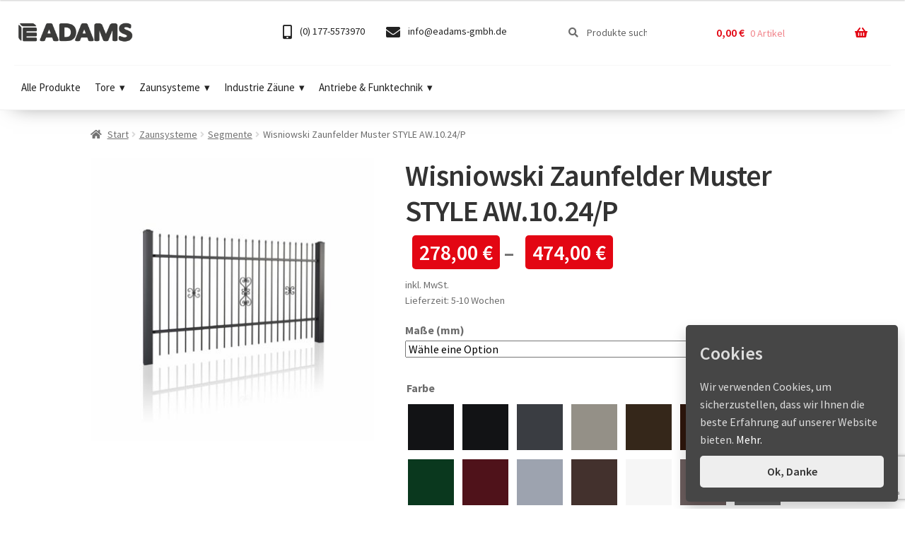

--- FILE ---
content_type: text/html; charset=UTF-8
request_url: https://eadams.de/produkt/wisniowski-zaunfelder-muster-style-aw-10-24-p/
body_size: 56376
content:
<!doctype html>
<html dir="ltr" lang="de" prefix="og: https://ogp.me/ns#">
<head>
<meta charset="UTF-8">
<meta name="viewport" content="width=device-width, initial-scale=1">
<link rel="profile" href="http://gmpg.org/xfn/11">
<link rel="pingback" href="https://eadams.de/xmlrpc.php">

<title>Wisniowski Zaunfelder Muster STYLE AW.10.24/P | eadams.de | Adams Tore &amp; Antriebe - Sommer, Wisniowski, Hörmann Vertragshändler</title>

		<!-- All in One SEO 4.9.3 - aioseo.com -->
	<meta name="description" content="STYLE – Feinheit Der Linien. Modernität in einer stilvollen Form. Robust aufgebaute Segmente, die mithilfe vom Montagezubehör an den Pfosten befestigt werden. Je nach Segmentfüllungsmuster besteht ein Segment aus Stahlprofilen oder Stäben. WISNIOWSKI Segmente Die Zäune der Firma WISNIOWSKI sind für jedes Gelände geeignet. Es handelt sich um Systemlösungen für Tore, Pforten mit Pfosten" />
	<meta name="robots" content="max-image-preview:large" />
	<link rel="canonical" href="https://eadams.de/produkt/wisniowski-zaunfelder-muster-style-aw-10-24-p/" />
	<meta name="generator" content="All in One SEO (AIOSEO) 4.9.3" />
		<meta property="og:locale" content="de_DE" />
		<meta property="og:site_name" content="eadams.de | Adams Tore &amp; Antriebe - Sommer, Wisniowski, Hörmann Vertragshändler | Adams, Antriebe, Garagentore, Torantriebe, Drehtorantriebe, Schiebetorantriebe, Garagentorantriebe, Industrietorantriebe, Handsender, Lichtschranken, Warnlicht, Funkempfänger, Steuerung, Sommer" />
		<meta property="og:type" content="article" />
		<meta property="og:title" content="Wisniowski Zaunfelder Muster STYLE AW.10.24/P | eadams.de | Adams Tore &amp; Antriebe - Sommer, Wisniowski, Hörmann Vertragshändler" />
		<meta property="og:description" content="STYLE – Feinheit Der Linien. Modernität in einer stilvollen Form. Robust aufgebaute Segmente, die mithilfe vom Montagezubehör an den Pfosten befestigt werden. Je nach Segmentfüllungsmuster besteht ein Segment aus Stahlprofilen oder Stäben. WISNIOWSKI Segmente Die Zäune der Firma WISNIOWSKI sind für jedes Gelände geeignet. Es handelt sich um Systemlösungen für Tore, Pforten mit Pfosten" />
		<meta property="og:url" content="https://eadams.de/produkt/wisniowski-zaunfelder-muster-style-aw-10-24-p/" />
		<meta property="og:image" content="https://eadams.de/wp-content/uploads/2020/07/logo.png" />
		<meta property="og:image:secure_url" content="https://eadams.de/wp-content/uploads/2020/07/logo.png" />
		<meta property="article:published_time" content="2021-05-20T11:38:31+00:00" />
		<meta property="article:modified_time" content="2025-12-23T12:19:17+00:00" />
		<meta name="twitter:card" content="summary" />
		<meta name="twitter:title" content="Wisniowski Zaunfelder Muster STYLE AW.10.24/P | eadams.de | Adams Tore &amp; Antriebe - Sommer, Wisniowski, Hörmann Vertragshändler" />
		<meta name="twitter:description" content="STYLE – Feinheit Der Linien. Modernität in einer stilvollen Form. Robust aufgebaute Segmente, die mithilfe vom Montagezubehör an den Pfosten befestigt werden. Je nach Segmentfüllungsmuster besteht ein Segment aus Stahlprofilen oder Stäben. WISNIOWSKI Segmente Die Zäune der Firma WISNIOWSKI sind für jedes Gelände geeignet. Es handelt sich um Systemlösungen für Tore, Pforten mit Pfosten" />
		<meta name="twitter:image" content="https://eadams.de/wp-content/uploads/2020/07/logo.png" />
		<script type="application/ld+json" class="aioseo-schema">
			{"@context":"https:\/\/schema.org","@graph":[{"@type":"BreadcrumbList","@id":"https:\/\/eadams.de\/produkt\/wisniowski-zaunfelder-muster-style-aw-10-24-p\/#breadcrumblist","itemListElement":[{"@type":"ListItem","@id":"https:\/\/eadams.de#listItem","position":1,"name":"Home","item":"https:\/\/eadams.de","nextItem":{"@type":"ListItem","@id":"https:\/\/eadams.de\/shop\/#listItem","name":"Shop"}},{"@type":"ListItem","@id":"https:\/\/eadams.de\/shop\/#listItem","position":2,"name":"Shop","item":"https:\/\/eadams.de\/shop\/","nextItem":{"@type":"ListItem","@id":"https:\/\/eadams.de\/produkt-kategorie\/zaunsysteme\/#listItem","name":"Zaunsysteme"},"previousItem":{"@type":"ListItem","@id":"https:\/\/eadams.de#listItem","name":"Home"}},{"@type":"ListItem","@id":"https:\/\/eadams.de\/produkt-kategorie\/zaunsysteme\/#listItem","position":3,"name":"Zaunsysteme","item":"https:\/\/eadams.de\/produkt-kategorie\/zaunsysteme\/","nextItem":{"@type":"ListItem","@id":"https:\/\/eadams.de\/produkt-kategorie\/zaunsysteme\/segmente\/#listItem","name":"Segmente"},"previousItem":{"@type":"ListItem","@id":"https:\/\/eadams.de\/shop\/#listItem","name":"Shop"}},{"@type":"ListItem","@id":"https:\/\/eadams.de\/produkt-kategorie\/zaunsysteme\/segmente\/#listItem","position":4,"name":"Segmente","item":"https:\/\/eadams.de\/produkt-kategorie\/zaunsysteme\/segmente\/","nextItem":{"@type":"ListItem","@id":"https:\/\/eadams.de\/produkt\/wisniowski-zaunfelder-muster-style-aw-10-24-p\/#listItem","name":"Wisniowski Zaunfelder Muster STYLE AW.10.24\/P"},"previousItem":{"@type":"ListItem","@id":"https:\/\/eadams.de\/produkt-kategorie\/zaunsysteme\/#listItem","name":"Zaunsysteme"}},{"@type":"ListItem","@id":"https:\/\/eadams.de\/produkt\/wisniowski-zaunfelder-muster-style-aw-10-24-p\/#listItem","position":5,"name":"Wisniowski Zaunfelder Muster STYLE AW.10.24\/P","previousItem":{"@type":"ListItem","@id":"https:\/\/eadams.de\/produkt-kategorie\/zaunsysteme\/segmente\/#listItem","name":"Segmente"}}]},{"@type":"ItemPage","@id":"https:\/\/eadams.de\/produkt\/wisniowski-zaunfelder-muster-style-aw-10-24-p\/#itempage","url":"https:\/\/eadams.de\/produkt\/wisniowski-zaunfelder-muster-style-aw-10-24-p\/","name":"Wisniowski Zaunfelder Muster STYLE AW.10.24\/P | eadams.de | Adams Tore & Antriebe - Sommer, Wisniowski, H\u00f6rmann Vertragsh\u00e4ndler","description":"STYLE \u2013 Feinheit Der Linien. Modernit\u00e4t in einer stilvollen Form. Robust aufgebaute Segmente, die mithilfe vom Montagezubeh\u00f6r an den Pfosten befestigt werden. Je nach Segmentf\u00fcllungsmuster besteht ein Segment aus Stahlprofilen oder St\u00e4ben. WISNIOWSKI Segmente Die Z\u00e4une der Firma WISNIOWSKI sind f\u00fcr jedes Gel\u00e4nde geeignet. Es handelt sich um Systeml\u00f6sungen f\u00fcr Tore, Pforten mit Pfosten","inLanguage":"de-DE","isPartOf":{"@id":"https:\/\/eadams.de\/#website"},"breadcrumb":{"@id":"https:\/\/eadams.de\/produkt\/wisniowski-zaunfelder-muster-style-aw-10-24-p\/#breadcrumblist"},"image":{"@type":"ImageObject","url":"https:\/\/eadams.de\/wp-content\/uploads\/2021\/05\/289-ral9005_grosse.jpg","@id":"https:\/\/eadams.de\/produkt\/wisniowski-zaunfelder-muster-style-aw-10-24-p\/#mainImage","width":2000,"height":2000,"caption":"Wisniowski Zaunfelder Muster STYLE AW.10.24\/P - Adams Tore & Antriebe - Sommer, Wisniowski, H\u00f6rmann Vertragsh\u00e4ndler"},"primaryImageOfPage":{"@id":"https:\/\/eadams.de\/produkt\/wisniowski-zaunfelder-muster-style-aw-10-24-p\/#mainImage"},"datePublished":"2021-05-20T13:38:31+02:00","dateModified":"2025-12-23T13:19:17+01:00"},{"@type":"Organization","@id":"https:\/\/eadams.de\/#organization","name":"eADAMS GmbH","description":"Adams, Antriebe, Garagentore, Torantriebe, Drehtorantriebe, Schiebetorantriebe, Garagentorantriebe, Industrietorantriebe, Handsender, Lichtschranken, Warnlicht, Funkempf\u00e4nger, Steuerung, Sommer","url":"https:\/\/eadams.de\/","telephone":"+491775573970","logo":{"@type":"ImageObject","url":"https:\/\/eadams.de\/wp-content\/uploads\/2024\/06\/sygnet_2024.png","@id":"https:\/\/eadams.de\/produkt\/wisniowski-zaunfelder-muster-style-aw-10-24-p\/#organizationLogo","width":490,"height":471},"image":{"@id":"https:\/\/eadams.de\/produkt\/wisniowski-zaunfelder-muster-style-aw-10-24-p\/#organizationLogo"}},{"@type":"WebSite","@id":"https:\/\/eadams.de\/#website","url":"https:\/\/eadams.de\/","name":"eadams.de | Adams Tore & Antriebe - Sommer, Wisniowski, H\u00f6rmann Vertragsh\u00e4ndler","description":"Adams, Antriebe, Garagentore, Torantriebe, Drehtorantriebe, Schiebetorantriebe, Garagentorantriebe, Industrietorantriebe, Handsender, Lichtschranken, Warnlicht, Funkempf\u00e4nger, Steuerung, Sommer","inLanguage":"de-DE","publisher":{"@id":"https:\/\/eadams.de\/#organization"}}]}
		</script>
		<!-- All in One SEO -->

<link rel='dns-prefetch' href='//fonts.googleapis.com' />
<style id='wp-img-auto-sizes-contain-inline-css'>
img:is([sizes=auto i],[sizes^="auto," i]){contain-intrinsic-size:3000px 1500px}
/*# sourceURL=wp-img-auto-sizes-contain-inline-css */
</style>
<style id='classic-theme-styles-inline-css'>
/*! This file is auto-generated */
.wp-block-button__link{color:#fff;background-color:#32373c;border-radius:9999px;box-shadow:none;text-decoration:none;padding:calc(.667em + 2px) calc(1.333em + 2px);font-size:1.125em}.wp-block-file__button{background:#32373c;color:#fff;text-decoration:none}
/*# sourceURL=/wp-includes/css/classic-themes.min.css */
</style>
<link rel='stylesheet' id='contact-form-7-css' href='https://eadams.de/wp-content/plugins/contact-form-7/includes/css/styles.css?ver=6.1.4' media='all' />
<link rel='stylesheet' id='woof-css' href='https://eadams.de/wp-content/plugins/woocommerce-products-filter/css/front.css?ver=cfdbca7c8c4824af99409acf4bd3e243' media='all' />
<link rel='stylesheet' id='chosen-drop-down-css' href='https://eadams.de/wp-content/plugins/woocommerce-products-filter/js/chosen/chosen.min.css?ver=cfdbca7c8c4824af99409acf4bd3e243' media='all' />
<link rel='stylesheet' id='photoswipe-css' href='https://eadams.de/wp-content/plugins/woocommerce/assets/css/photoswipe/photoswipe.min.css?ver=10.4.3' media='all' />
<link rel='stylesheet' id='photoswipe-default-skin-css' href='https://eadams.de/wp-content/plugins/woocommerce/assets/css/photoswipe/default-skin/default-skin.min.css?ver=10.4.3' media='all' />
<style id='woocommerce-inline-inline-css'>
.woocommerce form .form-row .required { visibility: visible; }
/*# sourceURL=woocommerce-inline-inline-css */
</style>
<link rel='stylesheet' id='pretty-checkbox-css' href='https://eadams.de/wp-content/plugins/deposits-for-woocommerce/assets/css/pretty-checkbox.min.css?ver=1.4.1' media='all' />
<style id='pretty-checkbox-inline-css'>


            .pretty.p-default input:checked~.state label:after,
            .pretty.p-default:not(.p-fill) input:checked~.state.p-primary-o label:after
            {
                            background:  !important;
            }
            .pretty input:checked~.state.p-primary-o label:before, .pretty.p-toggle .state.p-primary-o label:before {
                border-color:  !important;
            }
/*# sourceURL=pretty-checkbox-inline-css */
</style>
<link rel='stylesheet' id='megamenu-css' href='https://eadams.de/wp-content/uploads/maxmegamenu/style.css?ver=2e93c6' media='all' />
<link rel='stylesheet' id='storefront-style-css' href='https://eadams.de/wp-content/themes/storefront/style.css?ver=4.6.2' media='all' />
<style id='storefront-style-inline-css'>

			.main-navigation ul li a,
			.site-title a,
			ul.menu li a,
			.site-branding h1 a,
			button.menu-toggle,
			button.menu-toggle:hover,
			.handheld-navigation .dropdown-toggle {
				color: #333333;
			}

			button.menu-toggle,
			button.menu-toggle:hover {
				border-color: #333333;
			}

			.main-navigation ul li a:hover,
			.main-navigation ul li:hover > a,
			.site-title a:hover,
			.site-header ul.menu li.current-menu-item > a {
				color: #747474;
			}

			table:not( .has-background ) th {
				background-color: #f8f8f8;
			}

			table:not( .has-background ) tbody td {
				background-color: #fdfdfd;
			}

			table:not( .has-background ) tbody tr:nth-child(2n) td,
			fieldset,
			fieldset legend {
				background-color: #fbfbfb;
			}

			.site-header,
			.secondary-navigation ul ul,
			.main-navigation ul.menu > li.menu-item-has-children:after,
			.secondary-navigation ul.menu ul,
			.storefront-handheld-footer-bar,
			.storefront-handheld-footer-bar ul li > a,
			.storefront-handheld-footer-bar ul li.search .site-search,
			button.menu-toggle,
			button.menu-toggle:hover {
				background-color: #ffffff;
			}

			p.site-description,
			.site-header,
			.storefront-handheld-footer-bar {
				color: #404040;
			}

			button.menu-toggle:after,
			button.menu-toggle:before,
			button.menu-toggle span:before {
				background-color: #333333;
			}

			h1, h2, h3, h4, h5, h6, .wc-block-grid__product-title {
				color: #333333;
			}

			.widget h1 {
				border-bottom-color: #333333;
			}

			body,
			.secondary-navigation a {
				color: #6d6d6d;
			}

			.widget-area .widget a,
			.hentry .entry-header .posted-on a,
			.hentry .entry-header .post-author a,
			.hentry .entry-header .post-comments a,
			.hentry .entry-header .byline a {
				color: #727272;
			}

			a {
				color: #0069b4;
			}

			a:focus,
			button:focus,
			.button.alt:focus,
			input:focus,
			textarea:focus,
			input[type="button"]:focus,
			input[type="reset"]:focus,
			input[type="submit"]:focus,
			input[type="email"]:focus,
			input[type="tel"]:focus,
			input[type="url"]:focus,
			input[type="password"]:focus,
			input[type="search"]:focus {
				outline-color: #0069b4;
			}

			button, input[type="button"], input[type="reset"], input[type="submit"], .button, .widget a.button {
				background-color: #eeeeee;
				border-color: #eeeeee;
				color: #333333;
			}

			button:hover, input[type="button"]:hover, input[type="reset"]:hover, input[type="submit"]:hover, .button:hover, .widget a.button:hover {
				background-color: #d5d5d5;
				border-color: #d5d5d5;
				color: #333333;
			}

			button.alt, input[type="button"].alt, input[type="reset"].alt, input[type="submit"].alt, .button.alt, .widget-area .widget a.button.alt {
				background-color: #333333;
				border-color: #333333;
				color: #ffffff;
			}

			button.alt:hover, input[type="button"].alt:hover, input[type="reset"].alt:hover, input[type="submit"].alt:hover, .button.alt:hover, .widget-area .widget a.button.alt:hover {
				background-color: #1a1a1a;
				border-color: #1a1a1a;
				color: #ffffff;
			}

			.pagination .page-numbers li .page-numbers.current {
				background-color: #e6e6e6;
				color: #636363;
			}

			#comments .comment-list .comment-content .comment-text {
				background-color: #f8f8f8;
			}

			.site-footer {
				background-color: #e1eaea;
				color: #4299e5;
			}

			.site-footer a:not(.button):not(.components-button) {
				color: #333333;
			}

			.site-footer .storefront-handheld-footer-bar a:not(.button):not(.components-button) {
				color: #333333;
			}

			.site-footer h1, .site-footer h2, .site-footer h3, .site-footer h4, .site-footer h5, .site-footer h6, .site-footer .widget .widget-title, .site-footer .widget .widgettitle {
				color: #333333;
			}

			.page-template-template-homepage.has-post-thumbnail .type-page.has-post-thumbnail .entry-title {
				color: #000000;
			}

			.page-template-template-homepage.has-post-thumbnail .type-page.has-post-thumbnail .entry-content {
				color: #000000;
			}

			@media screen and ( min-width: 768px ) {
				.secondary-navigation ul.menu a:hover {
					color: #595959;
				}

				.secondary-navigation ul.menu a {
					color: #404040;
				}

				.main-navigation ul.menu ul.sub-menu,
				.main-navigation ul.nav-menu ul.children {
					background-color: #f0f0f0;
				}

				.site-header {
					border-bottom-color: #f0f0f0;
				}
			}

				.sp-fixed-width .site {
					background-color:#ffffff;
				}
			

				.checkout-slides .sp-checkout-control-nav li a:after {
					background-color:#ffffff;
					border: 4px solid #d7d7d7;
				}

				.checkout-slides .sp-checkout-control-nav li:nth-child(2) a.flex-active:after {
					border: 4px solid #d7d7d7;
				}

				.checkout-slides .sp-checkout-control-nav li a:before,
				.checkout-slides .sp-checkout-control-nav li:nth-child(2) a.flex-active:before  {
					background-color:#d7d7d7;
				}

				.checkout-slides .sp-checkout-control-nav li:nth-child(2) a:before {
					background-color:#ebebeb;
				}

				.checkout-slides .sp-checkout-control-nav li:nth-child(2) a:after {
					border: 4px solid #ebebeb;
				}
			
/*# sourceURL=storefront-style-inline-css */
</style>
<link rel='stylesheet' id='storefront-icons-css' href='https://eadams.de/wp-content/themes/storefront/assets/css/base/icons.css?ver=4.6.2' media='all' />
<link rel='stylesheet' id='storefront-fonts-css' href='https://fonts.googleapis.com/css?family=Source+Sans+Pro%3A400%2C300%2C300italic%2C400italic%2C600%2C700%2C900&#038;subset=latin%2Clatin-ext&#038;ver=4.6.2' media='all' />
<link rel='stylesheet' id='woocommerce-gzd-layout-css' href='https://eadams.de/wp-content/plugins/woocommerce-germanized/build/static/layout-styles.css?ver=3.20.5' media='all' />
<style id='woocommerce-gzd-layout-inline-css'>
.woocommerce-checkout .shop_table { background-color: #eeeeee; } .product p.deposit-packaging-type { font-size: 1.25em !important; } p.woocommerce-shipping-destination { display: none; }
                .wc-gzd-nutri-score-value-a {
                    background: url(https://eadams.de/wp-content/plugins/woocommerce-germanized/assets/images/nutri-score-a.svg) no-repeat;
                }
                .wc-gzd-nutri-score-value-b {
                    background: url(https://eadams.de/wp-content/plugins/woocommerce-germanized/assets/images/nutri-score-b.svg) no-repeat;
                }
                .wc-gzd-nutri-score-value-c {
                    background: url(https://eadams.de/wp-content/plugins/woocommerce-germanized/assets/images/nutri-score-c.svg) no-repeat;
                }
                .wc-gzd-nutri-score-value-d {
                    background: url(https://eadams.de/wp-content/plugins/woocommerce-germanized/assets/images/nutri-score-d.svg) no-repeat;
                }
                .wc-gzd-nutri-score-value-e {
                    background: url(https://eadams.de/wp-content/plugins/woocommerce-germanized/assets/images/nutri-score-e.svg) no-repeat;
                }
            
/*# sourceURL=woocommerce-gzd-layout-inline-css */
</style>
<link rel='stylesheet' id='storefront-woocommerce-style-css' href='https://eadams.de/wp-content/themes/storefront/assets/css/woocommerce/woocommerce.css?ver=4.6.2' media='all' />
<style id='storefront-woocommerce-style-inline-css'>
@font-face {
				font-family: star;
				src: url(https://eadams.de/wp-content/plugins/woocommerce/assets/fonts/star.eot);
				src:
					url(https://eadams.de/wp-content/plugins/woocommerce/assets/fonts/star.eot?#iefix) format("embedded-opentype"),
					url(https://eadams.de/wp-content/plugins/woocommerce/assets/fonts/star.woff) format("woff"),
					url(https://eadams.de/wp-content/plugins/woocommerce/assets/fonts/star.ttf) format("truetype"),
					url(https://eadams.de/wp-content/plugins/woocommerce/assets/fonts/star.svg#star) format("svg");
				font-weight: 400;
				font-style: normal;
			}
			@font-face {
				font-family: WooCommerce;
				src: url(https://eadams.de/wp-content/plugins/woocommerce/assets/fonts/WooCommerce.eot);
				src:
					url(https://eadams.de/wp-content/plugins/woocommerce/assets/fonts/WooCommerce.eot?#iefix) format("embedded-opentype"),
					url(https://eadams.de/wp-content/plugins/woocommerce/assets/fonts/WooCommerce.woff) format("woff"),
					url(https://eadams.de/wp-content/plugins/woocommerce/assets/fonts/WooCommerce.ttf) format("truetype"),
					url(https://eadams.de/wp-content/plugins/woocommerce/assets/fonts/WooCommerce.svg#WooCommerce) format("svg");
				font-weight: 400;
				font-style: normal;
			}

			a.cart-contents,
			.site-header-cart .widget_shopping_cart a {
				color: #333333;
			}

			a.cart-contents:hover,
			.site-header-cart .widget_shopping_cart a:hover,
			.site-header-cart:hover > li > a {
				color: #747474;
			}

			table.cart td.product-remove,
			table.cart td.actions {
				border-top-color: #ffffff;
			}

			.storefront-handheld-footer-bar ul li.cart .count {
				background-color: #333333;
				color: #ffffff;
				border-color: #ffffff;
			}

			.woocommerce-tabs ul.tabs li.active a,
			ul.products li.product .price,
			.onsale,
			.wc-block-grid__product-onsale,
			.widget_search form:before,
			.widget_product_search form:before {
				color: #6d6d6d;
			}

			.woocommerce-breadcrumb a,
			a.woocommerce-review-link,
			.product_meta a {
				color: #727272;
			}

			.wc-block-grid__product-onsale,
			.onsale {
				border-color: #6d6d6d;
			}

			.star-rating span:before,
			.quantity .plus, .quantity .minus,
			p.stars a:hover:after,
			p.stars a:after,
			.star-rating span:before,
			#payment .payment_methods li input[type=radio]:first-child:checked+label:before {
				color: #0069b4;
			}

			.widget_price_filter .ui-slider .ui-slider-range,
			.widget_price_filter .ui-slider .ui-slider-handle {
				background-color: #0069b4;
			}

			.order_details {
				background-color: #f8f8f8;
			}

			.order_details > li {
				border-bottom: 1px dotted #e3e3e3;
			}

			.order_details:before,
			.order_details:after {
				background: -webkit-linear-gradient(transparent 0,transparent 0),-webkit-linear-gradient(135deg,#f8f8f8 33.33%,transparent 33.33%),-webkit-linear-gradient(45deg,#f8f8f8 33.33%,transparent 33.33%)
			}

			#order_review {
				background-color: #ffffff;
			}

			#payment .payment_methods > li .payment_box,
			#payment .place-order {
				background-color: #fafafa;
			}

			#payment .payment_methods > li:not(.woocommerce-notice) {
				background-color: #f5f5f5;
			}

			#payment .payment_methods > li:not(.woocommerce-notice):hover {
				background-color: #f0f0f0;
			}

			.woocommerce-pagination .page-numbers li .page-numbers.current {
				background-color: #e6e6e6;
				color: #636363;
			}

			.wc-block-grid__product-onsale,
			.onsale,
			.woocommerce-pagination .page-numbers li .page-numbers:not(.current) {
				color: #6d6d6d;
			}

			p.stars a:before,
			p.stars a:hover~a:before,
			p.stars.selected a.active~a:before {
				color: #6d6d6d;
			}

			p.stars.selected a.active:before,
			p.stars:hover a:before,
			p.stars.selected a:not(.active):before,
			p.stars.selected a.active:before {
				color: #0069b4;
			}

			.single-product div.product .woocommerce-product-gallery .woocommerce-product-gallery__trigger {
				background-color: #eeeeee;
				color: #333333;
			}

			.single-product div.product .woocommerce-product-gallery .woocommerce-product-gallery__trigger:hover {
				background-color: #d5d5d5;
				border-color: #d5d5d5;
				color: #333333;
			}

			.button.added_to_cart:focus,
			.button.wc-forward:focus {
				outline-color: #0069b4;
			}

			.added_to_cart,
			.site-header-cart .widget_shopping_cart a.button,
			.wc-block-grid__products .wc-block-grid__product .wp-block-button__link {
				background-color: #eeeeee;
				border-color: #eeeeee;
				color: #333333;
			}

			.added_to_cart:hover,
			.site-header-cart .widget_shopping_cart a.button:hover,
			.wc-block-grid__products .wc-block-grid__product .wp-block-button__link:hover {
				background-color: #d5d5d5;
				border-color: #d5d5d5;
				color: #333333;
			}

			.added_to_cart.alt, .added_to_cart, .widget a.button.checkout {
				background-color: #333333;
				border-color: #333333;
				color: #ffffff;
			}

			.added_to_cart.alt:hover, .added_to_cart:hover, .widget a.button.checkout:hover {
				background-color: #1a1a1a;
				border-color: #1a1a1a;
				color: #ffffff;
			}

			.button.loading {
				color: #eeeeee;
			}

			.button.loading:hover {
				background-color: #eeeeee;
			}

			.button.loading:after {
				color: #333333;
			}

			@media screen and ( min-width: 768px ) {
				.site-header-cart .widget_shopping_cart,
				.site-header .product_list_widget li .quantity {
					color: #404040;
				}

				.site-header-cart .widget_shopping_cart .buttons,
				.site-header-cart .widget_shopping_cart .total {
					background-color: #f5f5f5;
				}

				.site-header-cart .widget_shopping_cart {
					background-color: #f0f0f0;
				}
			}
				.storefront-product-pagination a {
					color: #6d6d6d;
					background-color: #ffffff;
				}
				.storefront-sticky-add-to-cart {
					color: #6d6d6d;
					background-color: #ffffff;
				}

				.storefront-sticky-add-to-cart a:not(.button) {
					color: #333333;
				}

				.woocommerce-message {
					background-color: #0f834d !important;
					color: #ffffff !important;
				}

				.woocommerce-message a,
				.woocommerce-message a:hover,
				.woocommerce-message .button,
				.woocommerce-message .button:hover {
					color: #ffffff !important;
				}

				.woocommerce-info {
					background-color: #3D9CD2 !important;
					color: #ffffff !important;
				}

				.woocommerce-info a,
				.woocommerce-info a:hover,
				.woocommerce-info .button,
				.woocommerce-info .button:hover {
					color: #ffffff !important;
				}

				.woocommerce-error {
					background-color: #e2401c !important;
					color: #ffffff !important;
				}

				.woocommerce-error a,
				.woocommerce-error a:hover,
				.woocommerce-error .button,
				.woocommerce-error .button:hover {
					color: #ffffff !important;
				}

			

				.star-rating span:before,
				.star-rating:before {
					color: #FFA200;
				}

				.star-rating:before {
					opacity: 0.25;
				}
			
/*# sourceURL=storefront-woocommerce-style-inline-css */
</style>
<link rel='stylesheet' id='storefront-child-style-css' href='https://eadams.de/wp-content/themes/storefront-child/style.css?ver=1.0.0' media='all' />
<link rel='stylesheet' id='storefront-woocommerce-brands-style-css' href='https://eadams.de/wp-content/themes/storefront/assets/css/woocommerce/extensions/brands.css?ver=4.6.2' media='all' />
<link rel='stylesheet' id='sp-header-frontend-css' href='https://eadams.de/wp-content/plugins/storefront-powerpack/includes/customizer/header/assets/css/sp-header-frontend.css?ver=1.4.2' media='all' />
<link rel='stylesheet' id='sp-sticky-header-css' href='https://eadams.de/wp-content/plugins/storefront-powerpack/includes/customizer/header/assets/css/sp-sticky-header.css?ver=1.4.2' media='all' />
<link rel='stylesheet' id='sp-styles-css' href='https://eadams.de/wp-content/plugins/storefront-powerpack/includes/customizer/shop/../../../assets/css/style.css?ver=1.4.2' media='all' />
<script src="https://eadams.de/wp-includes/js/jquery/jquery.min.js?ver=3.7.1" id="jquery-core-js"></script>
<script src="https://eadams.de/wp-includes/js/jquery/jquery-migrate.min.js?ver=3.4.1" id="jquery-migrate-js"></script>
<script src="https://eadams.de/wp-content/plugins/woocommerce/assets/js/flexslider/jquery.flexslider.min.js?ver=2.7.2-wc.10.4.3" id="wc-flexslider-js" defer data-wp-strategy="defer"></script>
<script src="https://eadams.de/wp-content/plugins/woocommerce/assets/js/photoswipe/photoswipe.min.js?ver=4.1.1-wc.10.4.3" id="wc-photoswipe-js" defer data-wp-strategy="defer"></script>
<script src="https://eadams.de/wp-content/plugins/woocommerce/assets/js/photoswipe/photoswipe-ui-default.min.js?ver=4.1.1-wc.10.4.3" id="wc-photoswipe-ui-default-js" defer data-wp-strategy="defer"></script>
<script id="wc-single-product-js-extra">
var wc_single_product_params = {"i18n_required_rating_text":"Bitte w\u00e4hle eine Bewertung","i18n_rating_options":["1 von 5\u00a0Sternen","2 von 5\u00a0Sternen","3 von 5\u00a0Sternen","4 von 5\u00a0Sternen","5 von 5\u00a0Sternen"],"i18n_product_gallery_trigger_text":"Bildergalerie im Vollbildmodus anzeigen","review_rating_required":"yes","flexslider":{"rtl":false,"animation":"slide","smoothHeight":true,"directionNav":false,"controlNav":"thumbnails","slideshow":false,"animationSpeed":500,"animationLoop":false,"allowOneSlide":false},"zoom_enabled":"","zoom_options":[],"photoswipe_enabled":"1","photoswipe_options":{"shareEl":false,"closeOnScroll":false,"history":false,"hideAnimationDuration":0,"showAnimationDuration":0},"flexslider_enabled":"1"};
//# sourceURL=wc-single-product-js-extra
</script>
<script src="https://eadams.de/wp-content/plugins/woocommerce/assets/js/frontend/single-product.min.js?ver=10.4.3" id="wc-single-product-js" defer data-wp-strategy="defer"></script>
<script src="https://eadams.de/wp-content/plugins/woocommerce/assets/js/jquery-blockui/jquery.blockUI.min.js?ver=2.7.0-wc.10.4.3" id="wc-jquery-blockui-js" defer data-wp-strategy="defer"></script>
<script src="https://eadams.de/wp-content/plugins/woocommerce/assets/js/js-cookie/js.cookie.min.js?ver=2.1.4-wc.10.4.3" id="wc-js-cookie-js" defer data-wp-strategy="defer"></script>
<script id="woocommerce-js-extra">
var woocommerce_params = {"ajax_url":"/wp-admin/admin-ajax.php","wc_ajax_url":"/?wc-ajax=%%endpoint%%","i18n_password_show":"Passwort anzeigen","i18n_password_hide":"Passwort ausblenden"};
//# sourceURL=woocommerce-js-extra
</script>
<script src="https://eadams.de/wp-content/plugins/woocommerce/assets/js/frontend/woocommerce.min.js?ver=10.4.3" id="woocommerce-js" defer data-wp-strategy="defer"></script>
<script src="https://eadams.de/wp-content/plugins/woocommerce/assets/js/dompurify/purify.min.js?ver=10.4.3" id="wc-dompurify-js" defer data-wp-strategy="defer"></script>
<script src="https://eadams.de/wp-content/plugins/woocommerce/assets/js/jquery-tiptip/jquery.tipTip.min.js?ver=10.4.3" id="wc-jquery-tiptip-js" defer data-wp-strategy="defer"></script>
<script id="wc-cart-fragments-js-extra">
var wc_cart_fragments_params = {"ajax_url":"/wp-admin/admin-ajax.php","wc_ajax_url":"/?wc-ajax=%%endpoint%%","cart_hash_key":"wc_cart_hash_0f10950d745e0dac8217a9d48abe43c1","fragment_name":"wc_fragments_0f10950d745e0dac8217a9d48abe43c1","request_timeout":"5000"};
//# sourceURL=wc-cart-fragments-js-extra
</script>
<script src="https://eadams.de/wp-content/plugins/woocommerce/assets/js/frontend/cart-fragments.min.js?ver=10.4.3" id="wc-cart-fragments-js" defer data-wp-strategy="defer"></script>
<script id="wc-gzd-unit-price-observer-queue-js-extra">
var wc_gzd_unit_price_observer_queue_params = {"ajax_url":"/wp-admin/admin-ajax.php","wc_ajax_url":"/?wc-ajax=%%endpoint%%","refresh_unit_price_nonce":"3b6deb8b14"};
//# sourceURL=wc-gzd-unit-price-observer-queue-js-extra
</script>
<script src="https://eadams.de/wp-content/plugins/woocommerce-germanized/build/static/unit-price-observer-queue.js?ver=3.20.5" id="wc-gzd-unit-price-observer-queue-js" defer data-wp-strategy="defer"></script>
<script src="https://eadams.de/wp-content/plugins/woocommerce/assets/js/accounting/accounting.min.js?ver=0.4.2" id="wc-accounting-js"></script>
<script id="wc-gzd-unit-price-observer-js-extra">
var wc_gzd_unit_price_observer_params = {"wrapper":".product","price_selector":{"p.price":{"is_total_price":false,"is_primary_selector":true,"quantity_selector":""}},"replace_price":"1","product_id":"27466","price_decimal_sep":",","price_thousand_sep":".","qty_selector":"input.quantity, input.qty","refresh_on_load":""};
//# sourceURL=wc-gzd-unit-price-observer-js-extra
</script>
<script src="https://eadams.de/wp-content/plugins/woocommerce-germanized/build/static/unit-price-observer.js?ver=3.20.5" id="wc-gzd-unit-price-observer-js" defer data-wp-strategy="defer"></script>
<script src="https://eadams.de/wp-content/plugins/storefront-powerpack/includes/customizer/header/assets/js/sp-sticky-header.min.js?ver=1.4.2" id="sp-sticky-script-js"></script>

<!-- This website runs the Product Feed PRO for WooCommerce by AdTribes.io plugin - version woocommercesea_option_installed_version -->
<link rel="preconnect" href="https://fonts.googleapis.com"/>
<link rel="icon" type="image/png" sizes="16x16" href="/favicon-16x16.png">
<link rel="icon" type="image/png" sizes="32x32" href="/favicon-32x32.png">
<link rel="apple-touch-icon" sizes="180x180" href="/apple-touch-icon.png">
<script>

jQuery(document).ready(function ($) {

  jQuery(document).ready(function(){
    setInterval(function () {
        moveRight();
    }, 3000);
  });
  
	var slideCount = $('#slider ul li').length;
	var slideWidth = $('#slider ul li').width();
	var slideHeight = $('#slider ul li').height();
	var sliderUlWidth = slideCount * slideWidth;
	
	
	$('#slider ul').css({ width: sliderUlWidth, marginLeft: - slideWidth });
	
    $('#slider ul li:last-child').prependTo('#slider ul');

    function moveLeft() {
        $('#slider ul').animate({
            left: + slideWidth
        }, 200, function () {
            $('#slider ul li:last-child').prependTo('#slider ul');
            $('#slider ul').css('left', '');
        });
    };

    function moveRight() {
        $('#slider ul').animate({
            left: - slideWidth
        }, 200, function () {
            $('#slider ul li:first-child').appendTo('#slider ul');
            $('#slider ul').css('left', '');
        });
    };

    $('a.control_prev').click(function () {
        moveLeft();
    });

    $('a.control_next').click(function () {
        moveRight();
    });

});

</script>
<style>
#auction img {margin: 0 auto;}
#wrapper {max-width:100%; margin:0 auto;}
#top_bg {width:100%; min-height: 100px;}
#bar_top {width:100%; float: left; margin: 0 auto;}
#bar_box {float: left; width:100%;}	
.photo_description1 .highlight:first-child img {max-width: 95%;}
.description {float:left; padding:15px; width:100%; font-size:14px; height:auto; max-width:100%; box-sizing: border-box;}
.big1 {font-size:40px; font-weight:600; letter-spacing:-3px; margin-bottom:0px; line-height:34px; color:#333;}
.sub1 {font-size:24px; font-weight:600; margin-bottom:10px;}
.sub2 {font-size:18px; font-weight:500; margin-bottom:10px;}
.textcenter {text-align: center;}
.light {height:auto; width:100%; background: #ffffff; margin: 0 auto; clear:both; margin-bottom:10px; font-size:14px; float:left; border-top: 1px solid #f2f2f2; border-bottom: 1px solid #f2f2f2;}
.light h1 {font-size:24px; padding-bottom:15px; font-weight: bold;}
.light p {color:#6e6e6e; font-size:14px;}
.security .description h1 {font-size:26px; font-weight: bold; color: #666; padding: 15px;}
.security .description p {color: #666; padding: 15px;}
.sicher {float:right; width:130px; margin-top:-30px;}
#auction {margin:0 auto; width:100%; float:left; border-top:1px solid #f2f2f2;}
.foot {width:100%; float:left; margin-bottom:15px;}
.fivecol img, .fourcol img, .threecol img, .twocol2 img, .twocol img, #courier img, #hersteller img, #madeingermany img, #mehrpower img, #legende img, #preisvorschlag img, #wifi img, .resize img {max-width:100%;}
.threecol3 img, .fourcol3 img, .twocol3 img {max-width:100%; margin-bottom: 10px;}
#about, #comments, #products {margin-top:25px; float:right; width:50px; margin-right:10px;}
#about:hover, #comments:hover, #products:hover {opacity: 0.5; filter: alpha(opacity=50);}
#adams {float:left; margin-left:15px; margin-top:15px;}
.description p, .description strong, .description em, .description q, .description small, .description a:hover {color: #6e6e6e; font-size: 14px;}
.description a {color: #024184; font-size: 14px;}
.description h1 {color: #024184; font-size: 26px; font-weight: bold; text-align: center;}
.description h2 {color: #6e6e6e; font-size: 24px; font-weight: bold;}
.description h3 {color: #6e6e6e; font-size: 22px; font-weight: bold;}
.description h4 {color: #6e6e6e; font-size: 20px; font-weight: bold;}
.description h5 {color: #6e6e6e; font-size: 18px; font-weight: bold;}
.description h6 {color: #6e6e6e; font-size: 16px; font-weight: bold;}
.photo_description1 img, .description img {max-width: 100%;}
.blue {color: #024184; font-weight: bold;}
.centered {max-width: 50%; margin: 0 auto;}
.threecol {float: left; margin-bottom:30px; width:33%;}
.threecol3 {float: left; margin-bottom:30px; width:33%; text-align: center; padding: 10px; box-sizing: border-box;}
.twocol {float: left; margin-bottom:30px; width:49%;}
.twocol2 {float: left; margin-bottom:30px; width:44%;}
.twocol3 {display: inline-block; width:49%; vertical-align: top; text-align: center; padding: 10px; box-sizing: border-box;}
.threecol2 {float: left; margin-bottom:30px; width:30%;}
.fourcol {float: left; margin-bottom:30px; width:24%; text-align: center;}
.fourcol2 {display: inline-block; margin-bottom:30px; width:24%; vertical-align: middle;}
.fourcol3 {display: inline-block; width:24%; vertical-align: top; text-align: center; padding: 10px; box-sizing: border-box;}
.fivecol {float: left; margin-bottom:30px; width:19%; text-align: center;}
.highlight {display: inline-block; vertical-align: middle; float: unset; max-width: 85%;}
.colors {display: inline-block; padding: 5px; max-width: 184px; text-align: center; vertical-align: top;}
.colors127 {display: inline-block; padding: 5px; max-width: 157px; text-align: center; vertical-align: top;}
.colors127true {display: inline-block; padding: 5px; max-width: 127px; text-align: center; vertical-align: top;}
.legende {display: inline-block; padding: 5px; max-width: 110px; text-align: center; vertical-align: top;}
.arten {display: inline-block; padding: 5px; max-width: 238px; text-align: center; vertical-align: top;}
.subtitles {margin-top: 10px; display: inline-block; width: 100%; text-align: center;}
.autocenter {margin: 0 auto; display: table; max-width: 100%;}
.muster {display: inline-block; padding: 5px; max-width: 355px; text-align: center; vertical-align: top;}
.gallery {float:left; box-sizing: border-box; padding: 5px; max-width: 25%; text-align: center; max-height: 250px; overflow: hidden;}
.gallery-container {display: flex; flex-wrap: wrap;}
.gallery-column {flex: 25%; max-width: 25%; padding: 0 5px; box-sizing: border-box;}
.gallery-column img {margin-top: 10px !important; width: 100%;}
ol.circlelist {display: block; padding: 0 0 0 26px; list-style: none; overflow: hidden; counter-reset: numList;}
ol.circlelist li {padding: 1px 5px 1px 5px; position: relative;	line-height: 22px;}
ol.circlelist li::before {counter-increment: numList; content: counter(numList); float: left; position: absolute; left: -26px; text-align: center; color: #ededed; line-height: 22px; width: 22px; height: 22px; background: #3c3c3c; -moz-border-radius: 999px; border-radius: 999px;}
ol.circlepaket {display: block; padding: 0 0 0 26px; list-style: none; overflow: hidden; counter-reset: numList;}
ol.circlepaket li {padding: 1px 5px 1px 5px; position: relative;	line-height: 22px;}
ol.circlepaket li::before {counter-increment: numList; content: counter(numList); float: left; position: absolute; left: -26px; text-align: center; color: #ededed; line-height: 22px; width: 22px; height: 22px; background: #024184; -moz-border-radius: 999px; border-radius: 999px;}
ol.circlepaket li:nth-last-child(1)::before, ol.circlepaket li:nth-last-child(2)::before {background: #979797;}
.stange span {float: left; text-align: center; color: #ededed; line-height: 22px; width: 22px; height: 22px; background: #ff7e00; -moz-border-radius: 999px; border-radius: 999px; margin-right: 8px;}
.stange {color: #333 !important; line-height: 22px; margin-top: 1px;}
.highlight img {border-radius: 0px; margin: 0 auto; display: block;}
#contentgal, #contentgaldesc {width: 100%;}
.security {background: #f2f2f2; height:auto; float:left; width:100%;}
#copy {float:left; width:100%; text-align: center; font-size: 11px; font-weight: bold; color: #333; margin-bottom: 15px;}
.buttonhover:hover, .twocol2 img:hover {filter: alpha(opacity=50); opacity: 0.5;}
#legende {text-align: center;}
#paket, #erfahrung {background: #f4f4f4;}
.merkmale {margin: 0 auto;}
.merkmale td {padding: 7px; font-size: 13px;}
.merkmale tr:nth-child(odd) {background-color: #efefef;}
.m1 {background: #ff0000 !important;}
.m1 td {color: #fff; font-weight: 600;}
.art {color: #fff; background: #f00; padding: 5px;}
.art strong {color: #fff;}
label .art {background: #fff; color: #0069b4;}
.m2 {background: #f9f9f9; font-weight: 600;}
.responsivetable {overflow-x:auto;}
#legende {width: 100%; float: left;}
.negativ {background: #bf051e; color: #fff; padding: 5px 13px 5px 10px; line-height: 52px;}
#madeingermany {border-bottom: 1px solid #f2f2f2; padding-top: 15px; padding-bottom: 15px;}
.photo_description1 {margin-top: 15px;}
.resize {padding: 0; margin: 0;}

@media screen and (max-width: 650px) {
label {font-size: 20px;}
label:before {margin: 0; font-size: 18px;}
.fivecol, .fourcol, .fourcol2, .fourcol3, .twocol, .twocol3, .autocenter, .threecol, .threecol3 {width:100%;}
}

@media screen and (max-width: 450px) {
label {padding: 15px;}
#adams img {margin: 0 auto; display: block; margin-top:20px;}
#top_bg {min-height: 190px;}
#adams {margin-left: 0; width: 100%;} 
#menu_top img {margin: 0 auto; display: block;}
#about, #comments, #products {width: 33%; margin-right: 0;}
#menu_top, .sicher, .fivecol, .fourcol, .fourcol2, .fourcol3, .twocol, .twocol3, .autocenter, .threecol, .threecol3 {width:100%;}
}
</style>
<style>
.storefront-product-section {display: none;}	
.home #content {background: #efefef;}	
.legal-price-info {margin-top: 15px;}
.readonly {background: #efefef !important; border: none !important;}
#product_inq input[type="text"], #product_inq input[type="email"], #product_inq select, #product_inq textarea {background-color: #fff; border: 1px solid #f1f1f1;}
.product-type-simple .cfbutton {display: none !important;}
.product-type-variable .woocommerce-variation-add-to-cart, .product-type-variable .wc-gzd-product-addons-shopmarks {display: none !important;}
.wc-pao-addon-image-swatch-select, .wc-pao-addon-schreiben-sie-bei-bedarf-genaue-abmessungen-auf-in-mm {display:none;}
.wc-pao-addon-image-swatch {display:inline-block; outline:1px solid #ddd; padding:2px; margin-right:5px; margin-bottom:2px;}
.wc-pao-addon-image-swatch:active, .wc-pao-addon-image-swatch:focus, .wc-pao-addon-image-swatch:hover {outline:1px solid #666;}
.wc-pao-addon-image-swatch.selected {outline-color:#0f834d; outline-width:2px;}
.wc-pao-addon-image-swatch img {max-width:65px; max-height:65px;}
.wc-pao-addon-heading {margin:1em 0 0;}
.wc-pao-addon {margin:0 0 1em; padding:0 2px;}
.wc-pao-addon p {margin:0;}
.wc-pao-addon .wc-pao-addon-name {margin:0; display:inline-block;}
.wc-pao-addon label.wc-pao-addon-name {font-weight:700;}
.wc-pao-addon .wc-pao-addon-description {font-style:italic;}
.wc-pao-addon .wc-pao-addon-wrap {margin:.5em 0 0 0;}
.wc-pao-addon .wc-pao-addon-wrap select {width:auto; min-width:50%;}
.wc-pao-addon .wc-pao-addon-wrap .wc-pao-addon-checkbox {align-self:center; margin-right:4px;}
.wc-pao-addon .wc-pao-addon-wrap .wc-pao-addon-radio {align-self:center;}
.wc-pao-cart-quantity-field input {background:0 0!important; outline:0!important; border:0!important; box-shadow:none!important;}
.wc-pao-addon .wc-pao-addon-wrap label {display:flex;}
.wc-pao-addon abbr.required {text-decoration:none!important;}
div.product-addon-totals {margin:20px 0 40px 0; padding:20px 0 0 0; border-top:1px solid #eee; border-bottom:1px solid #eee; overflow:hidden;}
div.product-addon-totals ul {list-style:none; margin:0;}
div.product-addon-totals ul li {display:flex; justify-content:space-between; padding:5px 0;}
div.product-addon-totals ul li.wc-pao-row-quantity-based {padding-left:20px;}
div.product-addon-totals .wc-pao-subtotal-line {justify-content:flex-end; background: #efefef; padding:10px; margin-top:20px;}
.single-product div.product div.product-addon-totals .wc-pao-subtotal-line p.price {margin:0;}
.tips {cursor:help; text-decoration:none;}
img.tips {padding:5px 0 0;}
#tiptip_holder {display:none; z-index:8675309; position:absolute; top:0; left:0;}
#tiptip_holder.tip_top {padding-bottom:5px;}
#tiptip_holder.tip_top #tiptip_arrow_inner {margin-top:-7px; margin-left:-6px; border-top-color:#333;}
#tiptip_holder.tip_bottom {padding-top:5px;}
#tiptip_holder.tip_bottom #tiptip_arrow_inner {margin-top:-5px; margin-left:-6px; border-bottom-color:#333;}
#tiptip_holder.tip_right {padding-left:5px;}
#tiptip_holder.tip_right #tiptip_arrow_inner {margin-top:-6px; margin-left:-5px; border-right-color:#333;}
#tiptip_holder.tip_left {padding-right:5px;}
#tiptip_holder.tip_left #tiptip_arrow_inner {margin-top:-6px; margin-left:-7px; border-left-color:#333;}
#tiptip_content, .chart-tooltip, .wc_error_tip {color:#fff; font-size:.8em; max-width:150px; background:#333; text-align:center; border-radius:3px; padding:.618em 1em; box-shadow:0 1px 3px rgba(0,0,0,.2);}
#tiptip_content code, .chart-tooltip code, .wc_error_tip code {padding:1px; background:#888;}
#tiptip_arrow, #tiptip_arrow_inner {position:absolute; border-color:transparent; border-style:solid; border-width:6px; height:0; width:0;}
.wc-pao-addon-checkbox-required-error {color:#e2401c;}
.irs-from, .irs-to, .irs-single {background: #e30613 !important;}
.storefront-handheld-footer-bar ul li > a {background: #999;}
.storefront-handheld-footer-bar ul li > a:active::before {color: #0069b4;}	
.col-full {max-width: 80%;}
#slider {position: relative; overflow: hidden; max-width: 100%;}
#slider ul {position: relative; margin: 0; padding: 0; height: 400px; list-style: none;}
#slider ul li {position: relative; display: block; float: left; margin: 0; padding: 0; width: 1920px; height: 400px; background: #ccc; text-align: center; line-height: 400px;}
a.control_prev, a.control_next {position: absolute; top: 40%; z-index: 999; display: block; padding: 20px; width: auto; height: auto; background: #2a2a2a; color: #fff; text-decoration: none; font-weight: 600; font-size: 18px; opacity: 0.8; cursor: pointer;}
a.control_prev:hover, a.control_next:hover {opacity: 1; -webkit-transition: all 0.2s ease;}
a.control_prev {border-radius: 0 2px 2px 0;}
a.control_next {right: 0; border-radius: 2px 0 0 2px;}
.sp-header-row {display: flex; justify-content: center; align-items: center;}
#post-172 .fas {font-size: 50px;}
.wc-pao-addon-image-swatch {outline: none;}
.wc-pao-addon-image-swatch.selected {outline-color: #0069b4; outline-width: 6px;}
.pretty input:checked ~ .state.p-success label::after, .pretty.p-toggle .state.p-success label::after {background-color: #0069b4 !important;}
.variations_form .label, .variations_form label {font-weight: bold;}
.single_variation_wrap .required {display: none;}
.woocommerce-variation-availability .deposit-notice-variation {display: none;}
.single-product div.product .summary {margin-bottom: 15px !important; display: block;}
.beschreibungtable {width: 50%; vertical-align: middle;}
.storefront-full-width-content .woocommerce-tabs ul.tabs {width: 100%; margin-right: 0;}
.storefront-full-width-content .woocommerce-tabs .panel {width: 100%;}
.reset_variations {display: none !important;}
.single-product div.product table.variations select {max-width: 100%; width: 100%;}
.product-addon-totals .price {font-size: unset !important;}
.wpcf7-form-control-wrap.checkbox-69 span {margin-bottom: 20px; margin-left: 0px;}
#mega-menu-wrap-secondary #mega-menu-secondary > li.mega-menu-item > a.mega-menu-link {line-height: 59px;}
.wpcf7-form-control.wpcf7-submit, .single-product div.product form.cart .quantity input {border-radius: 5px 5px 5px 5px; -moz-border-radius: 5px 5px 5px 5px; -webkit-border-radius: 5px 5px 5px 5px;}
a.control_next {border-radius: 5px 0 0 5px !important;}
a.control_prev {border-radius: 0 5px 5px 0 !important;}
.storefront-handheld-footer-bar ul li.cart .count {border: none;}
.single-product div.product form.cart .quantity, .single-product div.product form.cart {margin-right: 5px;}
.single-product div.product form.cart, .cfbutton {margin-bottom: 10px; padding: 0;}
.single-product div.product form.cart button, .cfbutton button {padding: 10px 15px;}
.product .product_meta {margin-top: 1rem; width: 100%; float: left;}
.chosen-container-single .chosen-single:hover, .storefront-sorting select:hover {border: 1px solid #aaa !important; box-sizing: border-box;}
.storefront-sorting select {background: url(https://eadams.de/wp-content/uploads/chosen-sprite.png) no-repeat right 2px; -webkit-appearance: none; display: block; border: none !important; overflow: hidden; padding: 0 0 0 4px; height: 24px; border: 1px solid #aaa; border-radius: 7px; background-color: #fff; box-shadow: 0 0 3px #fff inset,0 1px 1px rgba(0,0,0,.1); color: #444; text-decoration: none; white-space: nowrap;}
.storefront-sorting .woocommerce-ordering {padding: 5px; background: #f2f2f2; border-radius: 5px 5px 5px 5px; -moz-border-radius: 5px 5px 5px 5px; -webkit-border-radius: 5px 5px 5px 5px;}
.product p.wc-gzd-additional-info a {color: #6d6d6d;}
.product p.wc-gzd-additional-info a:hover {color: #e30613;}
.product-template-default .summary .price .amount {background: #e30613; padding: 5px 10px; color: #fff; border-radius: 5px 5px 5px 5px; -moz-border-radius: 5px 5px 5px 5px; -webkit-border-radius: 5px 5px 5px 5px; margin-left: 10px;}
.widget {margin: 0 0 2em;}
.pros td {border-right: 1px solid rgba(0,0,0,.05);}
.product p.wc-gzd-additional-info {line-height:14px;}
.pagination .page-numbers li .page-numbers, .woocommerce-pagination .page-numbers li .page-numbers {border-radius: 5px; -moz-border-radius: 5px; -webkit-border-radius: 5px;}
div.woof_info_popup {background-color: #333 !important; opacity: 1 !important; border: none !important; border-radius: 25px; -moz-border-radius: 25px; -webkit-border-radius: 25px; box-shadow: none !important;}
.single-product div.product {overflow: unset;}
.irs-slider {background: #DDD !important;}
.irs-bar {background: #428bca !important;}
.home-captions {font-size: 30px; display: table-cell; vertical-align: middle; font-weight: bold; text-shadow: 0 1px 3px rgba(0,0,0,.2); color: #fff;}
.home-cats {-webkit-backface-visibility: hidden; backface-visibility: hidden; left: 0; position: absolute; top: 0; width: 100%; background-image: -webkit-linear-gradient(top,rgba(72,76,97,.55) 25%,rgba(72,76,97,0) 65%); background-image: linear-gradient(180deg,rgba(72,76,97,.55) 25%,rgba(72,76,97,0) 65%); background-repeat: repeat-x; filter: progid:DXImageTransform.Microsoft.gradient(startColorstr='#8C484C61',endColorstr='#00484C61',GradientType=0); -moz-transition: all .35s ease 0s; -o-transition: all .35s ease 0s; -webkit-transition: all .35s ease; -webkit-transition-delay: 0s; -webkit-transition: all .35s ease 0s; transition: all .35s ease 0s; -moz-transition: background-color .45s ease 0s,background-image .45s ease 0s; -o-transition: background-color .45s ease 0s,background-image .45s ease 0s; -webkit-transition: background-color .45s ease,background-image .45s ease; -webkit-transition-delay: 0s,0s; -webkit-transition: background-color .45s ease 0s,background-image .45s ease 0s; transition: background-color .45s ease 0s,background-image .45s ease 0s; display: table; bottom: 0; right: 0; margin: auto; color: #fff; height: 100%; border-radius: 5px 5px 5px 5px; -moz-border-radius: 5px 5px 5px 5px; -webkit-border-radius: 5px 5px 5px 5px;}
.home-categories img {border-radius: 5px 5px 5px 5px; -moz-border-radius: 5px 5px 5px 5px; 	-webkit-border-radius: 5px 5px 5px 5px;}
.home-categories:hover {opacity: 0.5; filter: alpha(opacity=50); }
.home #custom_html-4 {display: block !important;}
.archive #custom_html-4, .page-template #custom_html-4, .product-template-default #custom_html-4, .page-template-default #custom_html-4 {display: none;}
#custom_html-4 {max-width: 75%; margin: 0 auto; margin-top: 35px;}
.pros {width: 100%; margin-bottom: 0px;}
.pros strong, .pro_para {font-size: 14px; line-height: 19px; display: block; color: #666; font-weight: 600; text-align: center;}
#mega-menu-item-4681 a {padding: 0 !important;}
#mega-menu-item-4681 a:hover {background: #fff !important; max-height:100%;}
.woof_products_top_panel {z-index: 1;}
#home-cont1, #home-cont2, #home-cont3 {display: inline-block;}
#woof_widget-3 .widget-woof {max-width: 80%; margin: 0 auto;}
.home #home-filters {display: block;}
#home-filters-hide, #home-filters {display: none;}
.chosen-container-single .chosen-single, .chosen-container-active .chosen-single {border: none;}
button, .button {border-radius: 5px 5px 5px 5px; -moz-border-radius: 5px 5px 5px 5px; -webkit-border-radius: 5px 5px 5px 5px;}
.storefront-full-width-content .woocommerce-products-header {padding: 0 0 1em;}
.woof_submit_search_form_container {padding: 0 5px; margin: 0;}
.woof_container_inner {padding: 5px; background: #f2f2f2; border-radius: 5px 5px 5px 5px; -moz-border-radius: 5px 5px 5px 5px; -webkit-border-radius: 5px 5px 5px 5px;}
a:focus, button:focus, .button.alt:focus, input:focus, textarea:focus, input[type="button"]:focus, input[type="reset"]:focus, input[type="submit"]:focus, input[type="email"]:focus, input[type="tel"]:focus, input[type="url"]:focus, input[type="password"]:focus, input[type="search"]:focus {outline: none;}
.home-umbrella {font-size:120px !important; float:right;}
.home-icons {font-size:50px !important; margin-bottom: 10px;}
.chosen-container-active.chosen-with-drop .chosen-single {background: #fff;}
.chosen-container-single .chosen-single {background: #fff;}
#woof_widget-3 .widget-title {margin-bottom: 0; border-bottom: none; padding-bottom: 0; font-size: 22px; text-align: center; color: #6d6d6d;}
#custom_html-3 {display: none;}
.home #custom_html-3 {display: block;}
.home-pro span {text-align: left; display: block; margin-left: 60px;}
#home-pros {background: #e6e6e6; float: left; width: 100%; color: #0069b4; padding:10px;}
#home-pro-cont {margin: 0 auto; width: 80%;}
.home-pro {float: left; width: 33%; text-align: center; font-weight: 600; font-size: 15px; border-right: 1px solid rgba(0,0,0,.05);}
.home-pro.last, td.last {border-right: none;}
.home-pro .fa, .home-pro .fas {font-size: 40px; line-height: 49px; display: block; position: absolute;}
#slider {display: none;}
.home #slider {display: block !important;}
.woof_submit_search_form {background-color: #0069b4; border-color: #0069b4; color: #fff; font-size: 16px; padding: 7px 10px;}
.woof_reset_search_form {font-size: 16px; padding: 7px 10px;}
.woof_container_select {width: 33.33%; float: left; padding: 0 5px;}
.chosen-container {max-width: 100%; width: 100% !important;}
.irs-grid-text {font-size: 12px !important; color: #000 !important;}
.woof_price3_search_container {font-weight: 600; padding: 0 5px; margin-bottom: 10px;}
#woof_widget-3 {display: none;}
.home #woof_widget-3, .post-type-archive-product #woof_widget-3, .tax-product_cat #woof_widget-3 {display: block;}
.home-filters {margin: 5px 10px; float: right;}
.home .woof_container_pa_verwendung, .home .woof_container_pa_marke, .home .woof_container_product_cat {display: block;}
.tax-product_cat .woof_container_pa_verwendung, .tax-product_cat .woof_container_pa_marke {display: block;}
.term-handsender .woof_container_pa_frequenz {display: block;}
.term-antriebe .woof_container_pa_torbreite-pro-fluegel, .term-antriebe  .woof_container_pa_torgewicht-pro-fluegel, .term-antriebe .woof_container_pa_pfostentyp {display: block;}
.post-type-archive-product .woof_container_pa_verwendung, .post-type-archive-product .woof_container_pa_marke, .post-type-archive-product .woof_container_product_cat, .post-type-archive-product .woof_container_pa_torbreite-pro-fluegel, .post-type-archive-product .woof_container_pa_torgewicht-pro-fluegel, .post-type-archive-product .woof_container_pa_pfostentyp, .post-type-archive-product .woof_container_pa_frequenz {display: block;}
.woof_container_pa_verwendung, .woof_container_pa_marke, .woof_container_product_cat, .woof_container_pa_torbreite-pro-fluegel, .woof_container_pa_torgewicht-pro-fluegel, .woof_container_pa_pfostentyp, .woof_container_pa_frequenz, .woof_container_pa_kollektion, .woof_container_pa_masse {display: none;}
.term-zaunsysteme .woof_container_product_cat, .term-zaunsysteme .woof_container_pa_kollektion, .term-schiebetore .woof_container_pa_kollektion, .term-schiebetore .woof_container_pa_masse, .term-zweifluegeltore .woof_container_pa_kollektion, .term-zweifluegeltore .woof_container_pa_masse, .term-pforten .woof_container_pa_kollektion, .term-pforten .woof_container_pa_masse, .term-segmente .woof_container_pa_kollektion, .term-segmente .woof_container_pa_masse, .term-pfosten .woof_container_pa_kollektion, .term-pfosten .woof_container_pa_masse {display: block;}
.term-zaunsysteme .woof_container_pa_verwendung, .term-schiebetore .woof_container_pa_verwendung, .term-zweifluegeltore .woof_container_pa_verwendung, .term-zweifluegeltore .woof_container_pa_verwendung, .term-pforten .woof_container_pa_verwendung, .term-segmente .woof_container_pa_verwendung, .term-pfosten .woof_container_pa_verwendung {display: none;}
#order_review_heading {float: left !important;}
#order_review input[name=terms] {display: none !important;}
.fa, .fas {margin-right: 8px; font-size: 20px; vertical-align: middle;}
.pswp--open {z-index: 10000;}
.woocommerce-order section.woocommerce-attachment-details {display: none !important;}
.home table:not(.has-background) tbody td {background-color: unset;}
ul.products li.product img {display: block; margin: 0 auto 1.618em;}
.site-footer a:not(.button):not(.components-button) {text-decoration: none;}
.site-footer .widget .widget-title {color: #fff;}
.woof_products_top_panel li span, #woocommerce_layered_nav_filters-2 li a {background: url(https://eadams.de/wp-content/uploads/delete.png); background-size: 12px 12px; background-repeat: no-repeat; background-position: right; color: #fff;}
 .woof_products_top_panel li span:hover {background: url(https://eadams.de/wp-content/uploads/delete.png); background-size: 12px 12px; background-repeat: no-repeat; background-position: right;}
#min_price, #max_price {display: none !important;}
.yith-wfbt-section h3 {margin: 0 0 .5407911001em;}
.related.products {display: unset;}
#reviews #comments:hover {opacity: 1.0; filter: alpha(opacity=100);}
#respond .comment-form-comment, .wpcf7-form p {margin: 0 0 1.41575em;}
.wc-tabs a, .shop_attributes a, .wc-gzd-additional-info a, .yith-wfbt-item a {color: #0069b4;}
.wc-tabs a:hover, .shop_attributes a:hover, .wc-gzd-additional-info a:hover .yith-wfbt-item a:hover {color: #004e86;}
.single-product, .single-product div, .single-product span, .single-product applet, .single-product object, .single-product iframe, .single-product h1, .single-product h2, .single-product h3, .single-product h4, .single-product h5, .single-product h6, .single-product p, .single-product blockquote, .single-product pre, .single-product a, .single-product abbr, .single-product acronym, .single-product address, .single-product big, .single-product cite, .single-product code, .single-product del, .single-product dfn, .single-product em, .single-product font, .single-product img, .single-product ins, .single-product kbd, .single-product q, .single-product s, .single-product samp, .single-product small, .single-product strike, .single-product strong, .single-product sub, .single-product sup, .single-product tt, .single-product var, .single-product b, .single-product u, .single-product center, .single-product dl, .single-product dt, .single-product dd, .single-product ol, .single-product ul, .single-product li, .single-product fieldset, .single-product form, .single-product label, .single-product legend, .single-product table, .single-product caption, .single-product tbody, .single-product tfoot, .single-product thead, .single-product tr, .single-product th, .single-product td {font-family: "Source Sans Pro",HelveticaNeue-Light,"Helvetica Neue Light","Helvetica Neue",Helvetica,Arial,"Lucida Grande",sans-serif;}
input {display: unset !important;}
#auction input[type="radio"] {display: none !important;}
#reviews .comment-form-rating label, .comment-form-comment label, .wpcf7-form label, .yith-wfbt-item label {display: block; margin: 0; padding: 0; font-weight: normal; text-align: left; color: unset; border: none; font-size: unset;}
#reviews #comments {padding-top: 0; width: 100%; margin: 0; float: unset;}
.woocommerce-product-details__short-description {background: #f4f4f4; padding: 20px; margin-bottom: 15px; margin-top: 15px;	border-radius: 5px 5px 5px 5px; -moz-border-radius: 5px 5px 5px 5px; -webkit-border-radius: 5px 5px 5px 5px;}
.woocommerce-product-details__short-description p {margin: 0;}
#top_bg, #backgroundadams, #bar_box, #courier, #sonder, #preisvorschlag, #madeingermany, .security, .foot, #copy {display: none;}
.widget_nav_menu ul li::before {content: "\f105";}
.slider_1 {margin-bottom: 0px !important;}
.share_buttons_1 {display: none;}
.header-widget-region .col-full, #homeslider .col-full {max-width: 100%; padding: 0px;}
.huge-it-slide-image {border-radius: 0;}
.header-widget-region .widget, #homeslider .widget {padding: 0;}
.page-template-template-homepage .entry-content {max-width: 100%;}
.owl-prev, .owl-next {top: 20% !important;}
.site-header {top: 0px; padding-left: 50px; padding-right: 50px; -webkit-box-shadow: 0px 10px 29px -19px rgba(0,0,0,0.54); -moz-box-shadow: 0px 10px 29px -19px rgba(0,0,0,0.54); box-shadow: 0px 10px 29px -19px rgba(0,0,0,0.54); padding-top: 15px;}
.wp-megamenu-main-wrapper.wpmega-clean-white.wpmm-orientation-horizontal {border: none;}
.site-header-cart .cart-contents {box-shadow: none; padding: 17px; color: #e30613; font-weight: 600;}
.site-search .widget_product_search form input[type="search"] {padding: 21px 23px 21px 49px; box-shadow: none; box-sizing: border-box; background: #fff;}
.sp-header-span-12 {margin-top: 10px;}
.site-search .widget_product_search form input:hover[type="search"] {background: #f5f5f5 !important;}
.site-header-cart .cart-contents:hover {background: #f5f5f5 !important;}
.site-search .widget_product_search form::before {top: 23px; left: 23px;}
#mega-menu-wrap-secondary #mega-menu-secondary li.mega-menu-item a.mega-menu-link::before {font-size: 22px; vertical-align: middle;}
.sp-header-span-3 button {display: none;}
.custom-logo:hover, .attachment-yith_wfbt_image_size:hover, .woof_front_toggle:hover, .pwb-single-product-brands img:hover, #mega-menu-item-4681 img:hover, #text-5 img:hover {opacity: 0.5; filter: alpha(opacity=50);}
a {color: #0069b4;}
a:hover {color: #004e86;}
.woof .widget_price_filter .ui-slider .ui-slider-range {background-color: #0069b4;}
.woof .widget_price_filter .ui-slider .ui-slider-handle {background-color: #004e86; margin-top: 0px;}
.site-main ul.products li.product:hover {box-shadow: 0 4px 8px 0 rgba(0, 0, 0, 0.2), 0 6px 20px 0 rgba(0, 0, 0, 0.19);}
.site-main ul.products li.product {border-radius: 5px 5px 5px 5px; -moz-border-radius: 5px 5px 5px 5px; -webkit-border-radius: 5px 5px 5px 5px;}
ul.products li.product .button {width: 100%; margin-top: 5px;}
.site-main ul.products li.product {padding: 10px;}
ul.products li.product .price {color: #e30613; font-weight: 600; font-size: 25px; border-top: 2px solid #e30613; border-bottom: 2px solid #e30613; margin-top: 5px; margin-bottom: 5px;}
#woof_widget-3 {padding: 10px; background: #fff; background-image: url(https://eadams.de/wp-content/uploads/zaun.webp); background-position: -20px bottom; background-repeat: no-repeat; background-size: contain; -webkit-box-shadow: 0px 0px 15px -3px rgba(0,0,0,0.15); box-shadow: 0px 0px 15px -3px rgba(0,0,0,0.15);}
.woof_products_top_panel li a, #woocommerce_layered_nav_filters-2 li  {padding: 5px 10px; background: #0069b4; color: #fff; -webkit-border-radius: 15px; -moz-border-radius: 15px; border-radius: 15px;}
.woof_products_top_panel li a:hover, #woocommerce_layered_nav_filters-2 li:hover {background: #e30613;}
.site-footer {color: #fff; background-color: #333; padding: 0px;}
.tag-cloud-link {padding: 5px 10px; background: #0069b4; color: #fff !important; -webkit-border-radius: 5px; -moz-border-radius: 5px; border-radius: 5px; line-height: 29px; font-size: 13px !important; white-space: nowrap;}
.tag-cloud-link:hover {background: #e30613;}
.footer-widgets {padding-top: 15px; border-bottom: none;}
.site-footer li a {color: #fff !important;}
.site-footer li a:hover {color: #0069b4 !important;}
.site-footer .widget_nav_menu ul li {padding-left: 0px; line-height: 11px;}
.site-footer .widget_nav_menu ul li::before {display: none;}
.site-footer .widget-title {font-weight: 600; font-size: 17px;}
.site-info {text-align: center; padding: 20px; color: #333; background: #fff; font-size: 15px;}
.woocommerce-products-header__title {font-weight: 600;}
.single-product div.product p.price {font-size: 30px; font-weight: 600; margin: 0;}
.single_add_to_cart_button, .storefront-sticky-add-to-cart__content-button {background: #e30613 !important;}
.single_add_to_cart_button:hover, .storefront-sticky-add-to-cart__content-button:hover {background: #0069b4 !important;}
.woocommerce-tabs {border-top: 1px solid #e8e8e8; border-bottom: 1px solid #e8e8e8; margin-bottom: 20px; padding-top: 1.617924em; padding-bottom: 1.617924em;}
.product_title.entry-title {margin-bottom: 10px;}
.storefront-sticky-add-to-cart .woocommerce-Price-amount {font-weight: 600; color: #e30613;}
.storefront-sticky-add-to-cart__content-price {opacity: 1;}
.add_to_cart_button {background: #e30613 !important; color: #fff;}
.add_to_cart_button:hover {background: #0069b4 !important; color: #fff;}
.woof_container_inner h4 {font-weight: 600; color: #666; text-align: center; margin-bottom: 5px; font-size: 17px;}
#mega-menu-wrap-primary #mega-menu-primary > li.mega-menu-megamenu > ul.mega-sub-menu > li.mega-menu-item h4.mega-block-title {text-transform: none; color: #0069b4;}
.woof_checkbox_label {font-size: 14px;}
.woof .widget_price_filter .price_slider_amount {font-size: 14px;}
#mega-menu-wrap-primary #mega-menu-primary > li.mega-menu-item > a.mega-menu-link {font-size: 15px;}
.mega-sub-menu {padding: 15px !important;}
.mega-sub-menu a:hover {color: #0069b4;}
#mega-menu-wrap-primary #mega-menu-primary > li.mega-menu-megamenu > ul.mega-sub-menu > li.mega-menu-item {font-size: 16px !important;}
#mega-menu-wrap-primary #mega-menu-primary > li.mega-menu-item > a.mega-menu-link:hover {background: #e8e8e8;}
.page-template-template-homepage.has-post-thumbnail .type-page.has-post-thumbnail {padding-top: 0px; padding-bottom: 10px; margin-bottom: 0px; background: #f2f2f2 !important;}
.page-template-template-homepage .content-area, .page-template-template-homepage .site-main {margin-bottom: 0px;}	
.content-area {margin-bottom: 10px;}
.mega-sub-menu ul li {margin-bottom: 6px; border-bottom: 1px solid #f7f7f7; padding-bottom: 6px;}
.mega-sub-menu ul li:hover, .woocommerce-tabs ul.tabs li:hover {border-bottom: 1px solid #0069b4;}
.main-navigation ul li a, .site-title a, ul.menu li a, .site-branding h1 a, .site-footer .storefront-handheld-footer-bar a:not(.button), button.menu-toggle, button.menu-toggle:hover, .handheld-navigation .dropdown-toggle {color: #666;}
.mega-sub-menu {background: #fff !important; -webkit-box-shadow: 0px 11px 17px -1px rgba(0,0,0,0.22) !important; -moz-box-shadow: 0px 11px 17px -1px rgba(0,0,0,0.22) !important; box-shadow: 0px 11px 17px -1px rgba(0,0,0,0.22) !important;}
.storefront-breadcrumb {margin-bottom: 0px;}
table tbody td {background-color: unset;}
table, td, tr {border: none;}
h1, h2, h3, h4, h5, h6 {font-weight: 600;}
#post-172 table td, #post-172 table th {padding: 0;}
.widget .widget-title, .widget .widgettitle {border-bottom: 1px solid #424242;}
.page-template-template-homepage .entry-content, .page-template-template-homepage .entry-content h5 {text-align: left; color: #666 !important; font-size: 16px; font-weight: 500;}
.page-template-template-homepage .entry-content h1, .page-template-template-homepage .entry-header h1 {color: #666 !important; font-size: 25px;}
.page-template-template-homepage .entry-header h1 {margin-top: 20px;}
ul.products li.product {margin-bottom: 3.236em;}
.home ul.products li.product {margin-bottom: 1.236em;}
#mega-menu-wrap-secondary #mega-menu-secondary {text-align: right;}
.mega-sub-menu ul li a {display: block;}
li[id^="mega-menu-item-text-"] {border-left: 1px solid #e8e8e8 !important;}
.widget .widget-title, .widget .widgettitle {font-weight: 600;}
.woocommerce-tabs ul.tabs li.active a {background: #0069b4; color: #fff; padding: 15px;}
.woocommerce-tabs ul.tabs li a {padding: 15px;}
.woocommerce-tabs ul.tabs li::after {color: #0069b4; content: "\f0d7"; top: 57px !important; position: absolute;}
.woocommerce-tabs ul.tabs {margin-bottom: 0px; border: none;}
.single-product div.product .product_meta {border-top: 1px solid rgba(0,0,0,.05);}
img {-webkit-border-radius: 0px; -moz-border-radius: 0px; border-radius: 0px;}
.pwb-single-product-brands {margin: 0px; padding: 0px;}
.yith-wfbt-section {border-top: 1px solid rgba(0,0,0,.05); padding-top: 20px;}
.woocommerce-tabs ul.tabs li {float: left;}
.woocommerce-tabs ul.tabs {width: 100%;}
.woocommerce-tabs .panel {width: 100%; float: left; margin-top: 20px;}
.yith-wfbt-section .yith-wfbt-images {float: unset;}
.yith-wfbt-submit-block {margin-bottom: 15px;}
ul.products li.product .woocommerce-loop-product__title, ul.products li.product h2, ul.products li.product h3 {height: 60px; overflow: hidden; margin-bottom: 0;}
.clearfix .button.alignright {background: #999; margin: 0 auto; float: unset; display: table; color: #fff;}
.clearfix .button.alignright:hover {background: #0069b4;}
.woof_checkbox_label:hover {color: #0069b4;}
.icheckbox_flat-blue:hover {opacity: 0.5; filter: alpha(opacity=50);}
.woof_list label {padding-top: 5px;}
#woocommerce-product-search-field-0, .site-header-cart .cart-contents {-webkit-border-radius: 5px; -moz-border-radius: 5px; border-radius: 5px;}
#mega-menu-wrap-secondary #mega-menu-secondary > li.mega-menu-item > a.mega-menu-link:hover {border-bottom: 3px solid #0069b4; background: #fff;}
#mega-menu-item-4681 a:hover {border-bottom: 0px !important;}
.added_to_cart {width: 100%;}
.yith-wfbt-section .yith-wfbt-item input[type="checkbox"] {top: 7px;}
#mega-menu-wrap-secondary #mega-menu-secondary > li.mega-menu-item {margin-left: 10px; line-height: 38px;}
.woocommerce-loop-category__title .count {display: none;}
.huge-it-dot-wrap {top: 15px !important;}
.site-header .site-branding img {max-width: 200px;}
.site-header .site-branding {width: 100% !important;}
#mega-menu-wrap-primary #mega-menu-primary {border-top: 1px solid #f7f7f7; margin-top: 5px;}
#mega-menu-wrap-primary #mega-menu-primary > li.mega-menu-item.mega-toggle-on > a.mega-menu-link, #mega-menu-wrap-primary #mega-menu-primary > li.mega-menu-item > a.mega-menu-link:hover, #mega-menu-wrap-primary #mega-menu-primary > li.mega-menu-item > a.mega-menu-link:focus {background: #fff !important; border-bottom: 3px solid #0069b4;}
#mega-menu-wrap-primary #mega-menu-primary > li.mega-menu-item.mega-current-menu-item > a.mega-menu-link {background: #fff; border-bottom: 3px solid #e30613;}
.page-template-template-homepage .entry-header {max-width: 100%;}
.storefront-product-section .section-title {font-size: 28px;}
.yith-wfbt-section .yith-wfbt-images .image_plus {font-weight: bold; color: #e30613;}
.yith-wfbt-section h3 {border-bottom: 3px solid #e30613; display: table;}
.footer-widgets.col-2 .block {width: 44%; margin-top: 33px;}
#versandbezahlung span, #versandbezahlung img {float: left; position: relative; top: 50%; transform: perspective(1px) translateY(-50%);}
#versandbezahlung img {margin-left: 15px;}
#versandbezahlung {border-top: 0px; padding-top: 0px;}
.site-header-cart .widget_shopping_cart {border-radius: 5px 5px 5px 5px; -moz-border-radius: 5px 5px 5px 5px; -webkit-border-radius: 5px 5px 5px 5px;}
.star-rating span::before, .quantity .plus, .quantity .minus, p.stars a:hover::after, p.stars a::after, .star-rating span::before, #payment .payment_methods li input[type="radio"]:first-child:checked + label::before {color: #e30613;}
  .single-product #secondary {display: none;}
  .single-product #primary {width: 100%;}
.yith-wfbt-submit-block .price_text {font-size: 20px; font-weight: 600; margin-bottom: 10px;}
a.woof_front_toggle {margin-top: 5px; margin-right: 10px;}
.tagcloud {text-align: center;}
.storefront-handheld-footer-bar {-webkit-box-shadow: 0 0 10px rgba(0,0,0,0.54); -moz-box-shadow: 0 0 10px rgba(0,0,0,0.54); box-shadow: 0 0 10px rgba(0,0,0,0.54);}
.quantity .qty {box-shadow: none;}
.wcpoa_attachmentbtn {background: #999 !important; color: #fff !important; font-weight: 600;}
.wcpoa_attachmentbtn:hover {background: #0069b4 !important; color: #fff !important;}
.wcpoa_attachment_desc {padding-top: 5px; border-bottom: 1px solid #e8e8e8;}
.wcpoa_attachment_name {font-size: 18px !important;}
.wcpoa_attachment_name::before {content: "\f1c1"; font-family: 'Font Awesome 5 Free'; margin-right: 10px; color: #e30613;}
.frage {background: #999 !important;}
.frage:hover {background: #0069b4 !important;}
.frage::before {content: "\f0e0"; font-family: 'Font Awesome 5 Free'; margin-right: 10px; color: #fff;}
#product_inq {float: left; border: 1px solid #e8e8e8; padding: 20px; border-radius: 5px 5px 5px 5px; -moz-border-radius: 5px 5px 5px 5px; -webkit-border-radius: 5px 5px 5px 5px;}
input {max-width: 100%;}
.single_add_to_cart_button::before, .add_to_cart_button::before {content: "\f07a"; font-family: 'Font Awesome 5 Free'; margin-right: 10px; color: #fff;}
.single-product div.product table.variations {margin-bottom: 15px; margin-top: 15px;}
.yith-wfbt-submit-block .total_price {color: #e30613;}
/* iCheck plugin Flat skin, blue
----------------------------------- */
.icheckbox_flat-blue, .iradio_flat-blue {display: inline-block; *display: inline; vertical-align: middle; margin: 0; padding: 0; width: 20px; height: 20px; background: url(blue.png) no-repeat; border: none; cursor: pointer;}
.icheckbox_flat-blue {background-position: 0 0;}
.icheckbox_flat-blue.checked {background-position: -22px 0;}
.icheckbox_flat-blue.disabled {background-position: -44px 0; cursor: default;}
.icheckbox_flat-blue.checked.disabled {background-position: -66px 0;}
.iradio_flat-blue {background-position: -88px 0;}
.iradio_flat-blue.checked {background-position: -110px 0;}
.iradio_flat-blue.disabled {background-position: -132px 0; cursor: default;}
.iradio_flat-blue.checked.disabled {background-position: -154px 0;}

@media (-o-min-device-pixel-ratio: 5/4), (-webkit-min-device-pixel-ratio: 1.25), (min-resolution: 120dpi) {.icheckbox_flat-blue, .iradio_flat-blue {background-image: url(blue@2x.png); -webkit-background-size: 176px 22px; background-size: 176px 22px;}
}	
	
@media only screen and (max-width: 1366px) {
.site-header {padding-left: 20px !important; padding-right: 20px !important;}
.storefront-secondary-navigation.woocommerce-active .site-header .site-branding {min-width: 40%}
.sp-max-width .col-full {max-width: 100%;}
.sp-header-active .sp-header-span-4, .sp-header-active .sp-header-span-3 {margin-right: 10px;}
.slider-title {left: 10% !important; font-size: 80px !important; top: 30% !important; width: auto !important;}
.sp-header-span-3 {width: 20% !important;}
.site-header .site-branding img {max-width: 170px !important;}
.shop_table.woocommerce-checkout-review-order-table td, .shop_table.woocommerce-checkout-review-order-table th {padding: 10px;}
}
@media only screen and (max-width: 1096px) {
.footer-widgets .block {width: 45% !important;}
#mega-menu-wrap-secondary #mega-menu-secondary > li.mega-menu-item > a.mega-menu-link {line-height: unset !important;}
.pros td {border-right: none !important; min-height: 130px;}
td.firstcol {border-right: 1px solid #626262 !important;}
.home-captions {font-size: 23px !important;}
.col-full {max-width: unset;}
.header-widget-region .col-full, #homeslider .col-full {margin: 0 !important;}
.home-pro .fa, .home-pro .fas {font-size: 40px !important;}
#home-pro-cont {width: 100% !important;}
.woof_price3_search_container {width: 100% !important;}
.woof_container_select {width: 50% !important;}
.storefront-secondary-navigation.woocommerce-active .site-header .site-branding {min-width: 50%;}
.sp-header-active .sp-header-span-2 {width: 17%;}
.sp-header-active .sp-header-span-4 {width: 29.435%;}
.site-header-cart .cart-contents::after {content: none;}
#versandbezahlung img {max-width: 27%;}
.site-header .site-branding img {max-width: 135px !important;}
#mega-menu-wrap-primary #mega-menu-primary > li.mega-menu-megamenu > ul.mega-sub-menu li.mega-menu-columns-1-of-6 {width: 31%;}
#mega-menu-wrap-secondary #mega-menu-secondary > li.mega-menu-item > a.mega-menu-link {padding: 0px 4px 0px 4px;}
.sp-header-active .sp-header-span-2,.sp-header-active .sp-header-span-5 {margin-right: 10px;}
.cart-contents {padding: 10px !important;}
#mega-menu-wrap-secondary #mega-menu-secondary > li.mega-menu-item > a.mega-menu-link {height: 40px; line-height: 40px;}
#mega-menu-item-4681 img {height: 40px; width: 40px;}	
#woocommerce-product-search-field-0 {padding: 13px 10px 12px 30px;}
.site-search .widget_product_search form::before {top: 13px !important; left: 11px !important;}
.sp-header-active .sp-header-span-5 {width: 41%;}
.sp-header-active .sp-header-span-4, .sp-header-active .sp-header-span-3 {margin-right: 4px;}
.col-full {display: flex; flex-direction: column;}
#primary {order: 2; width: 100%;}
#secondary {order: 1; width: 100%;}
.woof_container {width: 50%;}
ul.products li.product .woocommerce-loop-product__title, ul.products li.product h2 {height: 40px !important; overflow: hidden;}
.widget-area {margin-bottom: 0;}
.page-template-template-homepage .entry-header h1 {padding-left: 10px; padding-right: 10px;}
.pros td {width: 50% !important; float: left; margin-bottom: 10px; display: table; margin-top: 10px;}
}
@media only screen and (max-width: 900px) { 
.sp-header-row {display: unset !important;}
.site-header .site-branding img {max-width: 250px !important; margin: 0 auto;}	
#mega-menu-wrap-secondary #mega-menu-secondary {text-align: center;}
.home-captions {font-size: 17px !important;}
.sp-header-active .sp-header-span-5, .sp-header-active .sp-header-span-3 {width: 100% !important; margin-bottom: 15px;}
.sp-header-active .sp-header-span-2 {width: 100%;  margin-bottom: 15px;}
}
@media only screen and (max-width: 768px) {
.storefront-handheld-footer-bar {display: none;}
.site-search, .secondary-navigation, .site-header-cart .cart-contents {display: block;}
.footer-widgets .block {width: 45% !important; float: left;}
.sp-header-row {display: unset !important;}
.woocommerce-tabs {overflow: visible;}
.home-captions {font-size: 30px !important;}
#text-5 img {margin: 0 auto;}
.home-pro .fa, .home-pro .fas {font-size: 30px !important; line-height: 49px !important;}
.home-pro {font-size: 14px !important;}
#slider img, #slider ul {height: 200px !important;}
#slider ul li {height: 200px !important; line-height: 200px !important;}
#page {padding-top: 0px !important;}
.slider-title {left: 10% !important; font-size: 60px !important; top: 20% !important; width: auto !important;}
.entry-content td {width: 100%; float: left;}
.site-info {max-width:100% !important;}
.footer-widgets.col-2 .block {width: 100% !important; float: left;}
.site-footer {padding-bottom: 90px;}
.site-header .site-branding img {max-width: 200px !important; margin: 0 auto;}
.site-branding {float: unset !important;}
.sp-header-active .sp-header-span-2 {width: 100%;}
#mega-menu-wrap-primary #mega-menu-primary > li.mega-menu-item > a.mega-menu-link {padding: 0px 6px 0px 6px;}
.site-header {padding-left: 5px !important; padding-right: 5px !important;}
.widget .widget-title, .widget .widgettitle, .site-footer .widget_nav_menu ul li {text-align: center;}
.huge-it-dot-wrap {display: none;}
#versandbezahlung .widget-title {width: 100%; text-align: center;}
#versandbezahlung img {margin: 0 auto !important; float: unset !important;}
#versandbezahlung span, #versandbezahlung img {margin-bottom: 20px !important;}
}
@media only screen and (max-width: 600px) {
.site-search, .secondary-navigation, .site-header-cart .cart-contents {display: none;}	
.storefront-handheld-footer-bar {display: block;}	
}
		
@media only screen and (max-width: 640px) {
.home-pro.last {border-bottom: none !important;}
.home-pro {width: 100% !important; border-bottom: 1px solid rgba(0,0,0,.05); border-right: none !important; padding-bottom: 10px;}
.home-pro .fa, .home-pro .fas {float: unset !important; margin-right: 0!important; display: block !important; position: unset !important;}
.home-pro span { text-align: center !important; display: inline !important; margin-left: 5px !important;}
.woof_container_select {width: 100% !important;}
.chosen-container {width: 100% !important;}
.site-info {max-width:100% !important;}
#page {padding-top: 0px !important;}
.main-navigation ul li a {padding: .875em;}
.huge-it-caption div {line-height: 23px !important;}
.slider-title {left: 10% !important; font-size: 40px !important; top: 10% !important; width: auto !important;}
#mega-menu-wrap-primary #mega-menu-primary {background: #fff;}
#mega-menu-wrap-primary #mega-menu-primary > li.mega-menu-item > a.mega-menu-link {color: #555; line-height: 60px; height: 60px;}
li.mega-menu-megamenu > ul.mega-sub-menu li.mega-menu-columns-1-of-6 {width: 50% !important;}
.woof_price_search_container.woof_container.woof_price_filter {width: 100%;}
.mega-menu-toggle:hover {opacity: 0.5; filter: alpha(opacity=50);}
.auction label {font-size: 20px !important;}
.auction label:before {margin: 0 !important; font-size: 18px !important;}
.auction .fourcol, .auction .twocol {width:100% !important;}
.site-footer .widget_nav_menu ul li {line-height: 20px;}
.tag-cloud-link {padding: 10px 15px; line-height: 44px; margin: 2px;}	
}
@media only screen and (max-width: 480px) {
.footer-widgets .block {width: 100% !important;}
td.last {border-bottom: none !important;}
.pros td {width: 100% !important; border-bottom: 1px solid #626262; border-right: none !important; padding-bottom: 10px;}
#woof_widget-3 {background-position: -120px bottom !important;}
#woof_widget-3 .widget-woof {max-width: 100% !important;}
.site-info {max-width:100% !important;}
#page {padding-top: 0px !important;}
.main-navigation ul li a {padding: .875em;}
.huge-it-caption div {line-height: 23px !important;}
.slider-title {left: 5% !important; font-size: 30px !important; top: 0% !important; width: auto !important;}
.pros td {width: 100% !important;}
.footer-widgets {font-size: 18px;}
.site-footer .widget-title {font-size: 20px;}
.woof_container {width: 100%;}
.value select {width: 100%; max-width: 100% !important; height: 40px;}
a.reset_variations {margin-top: 15px;}
.auction label {padding: 15px !important;}
}
@media (min-width: 768px) {
.woocommerce-active .site-header #mega-menu-wrap-primary {width: 73.9130434783%; float: left; margin-right: 4.347826087%; clear: both;}
.swc-header-no-cart.woocommerce-active .site-header #mega-menu-wrap-primary {width: 100%; margin-right: 0;}
.sp-header-active .site-header #mega-menu-wrap-primary {width: 100%; margin-right: 0;}
.woocommerce-active .site-header #mega-menu-wrap-primary.mega-sticky {width: 100%; margin: 0 auto;}
}	
</style>
    <script>	

jQuery(document).ready(function(){
 
jQuery('#home-filters').click(function(){
    jQuery('.woof_container_pa_torbreite-pro-fluegel').css("display","block");
    jQuery('.woof_container_pa_torgewicht-pro-fluegel').css("display","block");    
	jQuery('.woof_container_pa_pfostentyp').css("display","block");	
    jQuery('.woof_container_pa_intensives-arbeiten').css("display","block");	
    jQuery('.woof_container_pa_frequenz').css("display","block");	
	jQuery('.woof_container_pa_masse').css("display","block");
	jQuery('#home-filters').css("display","none"); 
	jQuery('#home-filters-hide').css("display","block");
  });
	
jQuery('#home-filters-hide').click(function(){
    jQuery('.woof_container_pa_torbreite-pro-fluegel').css("display","none");
    jQuery('.woof_container_pa_torgewicht-pro-fluegel').css("display","none");    
	jQuery('.woof_container_pa_pfostentyp').css("display","none");	
    jQuery('.woof_container_pa_intensives-arbeiten').css("display","none");	
    jQuery('.woof_container_pa_frequenz').css("display","none");
	jQuery('.woof_container_pa_masse').css("display","none");
	jQuery('#home-filters').css("display","block"); 
	jQuery('#home-filters-hide').css("display","none");
  });	
});
	
</script>
<script>

jQuery(document).ready(function ($) {

  $(".wc-pao-addon-image-swatch img").on('click touchstart', function(e){
	  var imgsrc = $(this).attr('src');
	  var test = imgsrc.search(/jpg/);
    if (test > -1) {
	  
src = $(this).attr("src").split(".jpg")[0];
        src = src + "_grosse.jpg";
var image = $(".woocommerce-product-gallery__image a .wp-post-image");
var href = $(".woocommerce-product-gallery__image a");
	  
image.fadeOut('fast', function () {
image.attr('src', src);
image.attr('srcset', src);
image.fadeIn('fast');
href.attr('href', src);
image.attr('data-large_image', src);	
});}
})

});

</script>
<script>
    jQuery(document).ready(function () {
      jQuery('#pa_masse').change(function () {
            var masse = jQuery('#pa_masse');
            if (masse.val() === '') {
              jQuery('.wc-pao-addon-schreiben-sie-bei-bedarf-genaue-abmessungen-auf-in-mm').css("display", "none");
             } else {
   jQuery('.wc-pao-addon-schreiben-sie-bei-bedarf-genaue-abmessungen-auf-in-mm').css("display", "block");
  }
});
});
</script>
<!-- Analytics by WP Statistics - https://wp-statistics.com -->
	<noscript><style>.woocommerce-product-gallery{ opacity: 1 !important; }</style></noscript>
	        <script type="text/javascript">
            var woof_is_permalink =1;

            var woof_shop_page = "";
        
            var woof_really_curr_tax = {};
            var woof_current_page_link = location.protocol + '//' + location.host + location.pathname;
            //***lets remove pagination from woof_current_page_link
            woof_current_page_link = woof_current_page_link.replace(/\page\/[0-9]+/, "");
                            woof_current_page_link = "https://eadams.de/shop/";
                            var woof_link = 'https://eadams.de/wp-content/plugins/woocommerce-products-filter/';

                </script>

                <script>

            var woof_ajaxurl = "https://eadams.de/wp-admin/admin-ajax.php";

            var woof_lang = {
                'orderby': "Sortierung",
                'date': "Nach neuesten",
                'perpage': "per page",
                'pricerange': "Preis",
                'menu_order': "Standard",
                'popularity': "Beliebtheit",
                'rating': "Durchschnittsbewertung",
                'price': "Preis niedrig zu hoch",
                'price-desc': "Preis hoch zu niedrig"
            };

            if (typeof woof_lang_custom == 'undefined') {
                var woof_lang_custom = {};/*!!important*/
            }

            //***

            var woof_is_mobile = 0;
        


            var woof_show_price_search_button = 0;
            var woof_show_price_search_type = 0;
        
            var woof_show_price_search_type = 3;

            var swoof_search_slug = "swoof";

        
            var icheck_skin = {};
                                    icheck_skin.skin = "flat";
                icheck_skin.color = "blue";
        
            var is_woof_use_chosen =1;

        

            var woof_current_values = '[]';
            //+++
            var woof_lang_loading = "Loading ...";

                        woof_lang_loading = "Wird geladen";
        
            var woof_lang_show_products_filter = "show products filter";
            var woof_lang_hide_products_filter = "hide products filter";
            var woof_lang_pricerange = "Preis";

            //+++

            var woof_use_beauty_scroll =0;
            //+++
            var woof_autosubmit =0;
            var woof_ajaxurl = "https://eadams.de/wp-admin/admin-ajax.php";
            /*var woof_submit_link = "";*/
            var woof_is_ajax = 0;
            var woof_ajax_redraw = 0;
            var woof_ajax_page_num =1;
            var woof_ajax_first_done = false;
            var woof_checkboxes_slide_flag = true;


            //toggles
            var woof_toggle_type = "image";

            var woof_toggle_closed_text = "-";
            var woof_toggle_opened_text = "+";

            var woof_toggle_closed_image = "https://eadams.de/wp-content/uploads/2018/12/plus.png";
            var woof_toggle_opened_image = "https://eadams.de/wp-content/uploads/2018/12/minus.png";


            //indexes which can be displayed in red buttons panel
                    var woof_accept_array = ["min_price", "orderby", "perpage", ,"product_brand","product_visibility","product_cat","product_tag","pa_antrieb","pa_frequenz","pa_kollektion","pa_marke","pa_masse","pa_modell","pa_muster","pa_pfosten-profil","pa_pfostentyp","pa_torbreite-pro-fluegel","pa_torgewicht-pro-fluegel","pa_verwendung","product_delivery_time","product_unit","product_manufacturer","product_price_label","product_deposit_type","product_nutrient","product_allergen"];

        


            //***
            //for extensions

            var woof_ext_init_functions = null;
                        woof_ext_init_functions = '{"select_hierarchy":"woof_init_select_hierarchy"}';

        

        
            var woof_overlay_skin = "default";

            jQuery(function () {
                woof_current_values = jQuery.parseJSON(woof_current_values);
                if (woof_current_values == null || woof_current_values.length == 0) {
                    woof_current_values = {};
                }

            });

            function woof_js_after_ajax_done() {
                jQuery(document).trigger('woof_ajax_done');
                    }
        </script>
        <style type="text/css">/** Mega Menu CSS: fs **/</style>
<link rel='stylesheet' id='wc-blocks-style-css' href='https://eadams.de/wp-content/plugins/woocommerce/assets/client/blocks/wc-blocks.css?ver=wc-10.4.3' media='all' />
<style id='global-styles-inline-css'>
:root{--wp--preset--aspect-ratio--square: 1;--wp--preset--aspect-ratio--4-3: 4/3;--wp--preset--aspect-ratio--3-4: 3/4;--wp--preset--aspect-ratio--3-2: 3/2;--wp--preset--aspect-ratio--2-3: 2/3;--wp--preset--aspect-ratio--16-9: 16/9;--wp--preset--aspect-ratio--9-16: 9/16;--wp--preset--color--black: #000000;--wp--preset--color--cyan-bluish-gray: #abb8c3;--wp--preset--color--white: #ffffff;--wp--preset--color--pale-pink: #f78da7;--wp--preset--color--vivid-red: #cf2e2e;--wp--preset--color--luminous-vivid-orange: #ff6900;--wp--preset--color--luminous-vivid-amber: #fcb900;--wp--preset--color--light-green-cyan: #7bdcb5;--wp--preset--color--vivid-green-cyan: #00d084;--wp--preset--color--pale-cyan-blue: #8ed1fc;--wp--preset--color--vivid-cyan-blue: #0693e3;--wp--preset--color--vivid-purple: #9b51e0;--wp--preset--gradient--vivid-cyan-blue-to-vivid-purple: linear-gradient(135deg,rgb(6,147,227) 0%,rgb(155,81,224) 100%);--wp--preset--gradient--light-green-cyan-to-vivid-green-cyan: linear-gradient(135deg,rgb(122,220,180) 0%,rgb(0,208,130) 100%);--wp--preset--gradient--luminous-vivid-amber-to-luminous-vivid-orange: linear-gradient(135deg,rgb(252,185,0) 0%,rgb(255,105,0) 100%);--wp--preset--gradient--luminous-vivid-orange-to-vivid-red: linear-gradient(135deg,rgb(255,105,0) 0%,rgb(207,46,46) 100%);--wp--preset--gradient--very-light-gray-to-cyan-bluish-gray: linear-gradient(135deg,rgb(238,238,238) 0%,rgb(169,184,195) 100%);--wp--preset--gradient--cool-to-warm-spectrum: linear-gradient(135deg,rgb(74,234,220) 0%,rgb(151,120,209) 20%,rgb(207,42,186) 40%,rgb(238,44,130) 60%,rgb(251,105,98) 80%,rgb(254,248,76) 100%);--wp--preset--gradient--blush-light-purple: linear-gradient(135deg,rgb(255,206,236) 0%,rgb(152,150,240) 100%);--wp--preset--gradient--blush-bordeaux: linear-gradient(135deg,rgb(254,205,165) 0%,rgb(254,45,45) 50%,rgb(107,0,62) 100%);--wp--preset--gradient--luminous-dusk: linear-gradient(135deg,rgb(255,203,112) 0%,rgb(199,81,192) 50%,rgb(65,88,208) 100%);--wp--preset--gradient--pale-ocean: linear-gradient(135deg,rgb(255,245,203) 0%,rgb(182,227,212) 50%,rgb(51,167,181) 100%);--wp--preset--gradient--electric-grass: linear-gradient(135deg,rgb(202,248,128) 0%,rgb(113,206,126) 100%);--wp--preset--gradient--midnight: linear-gradient(135deg,rgb(2,3,129) 0%,rgb(40,116,252) 100%);--wp--preset--font-size--small: 14px;--wp--preset--font-size--medium: 23px;--wp--preset--font-size--large: 26px;--wp--preset--font-size--x-large: 42px;--wp--preset--font-size--normal: 16px;--wp--preset--font-size--huge: 37px;--wp--preset--spacing--20: 0.44rem;--wp--preset--spacing--30: 0.67rem;--wp--preset--spacing--40: 1rem;--wp--preset--spacing--50: 1.5rem;--wp--preset--spacing--60: 2.25rem;--wp--preset--spacing--70: 3.38rem;--wp--preset--spacing--80: 5.06rem;--wp--preset--shadow--natural: 6px 6px 9px rgba(0, 0, 0, 0.2);--wp--preset--shadow--deep: 12px 12px 50px rgba(0, 0, 0, 0.4);--wp--preset--shadow--sharp: 6px 6px 0px rgba(0, 0, 0, 0.2);--wp--preset--shadow--outlined: 6px 6px 0px -3px rgb(255, 255, 255), 6px 6px rgb(0, 0, 0);--wp--preset--shadow--crisp: 6px 6px 0px rgb(0, 0, 0);}:root :where(.is-layout-flow) > :first-child{margin-block-start: 0;}:root :where(.is-layout-flow) > :last-child{margin-block-end: 0;}:root :where(.is-layout-flow) > *{margin-block-start: 24px;margin-block-end: 0;}:root :where(.is-layout-constrained) > :first-child{margin-block-start: 0;}:root :where(.is-layout-constrained) > :last-child{margin-block-end: 0;}:root :where(.is-layout-constrained) > *{margin-block-start: 24px;margin-block-end: 0;}:root :where(.is-layout-flex){gap: 24px;}:root :where(.is-layout-grid){gap: 24px;}body .is-layout-flex{display: flex;}.is-layout-flex{flex-wrap: wrap;align-items: center;}.is-layout-flex > :is(*, div){margin: 0;}body .is-layout-grid{display: grid;}.is-layout-grid > :is(*, div){margin: 0;}.has-black-color{color: var(--wp--preset--color--black) !important;}.has-cyan-bluish-gray-color{color: var(--wp--preset--color--cyan-bluish-gray) !important;}.has-white-color{color: var(--wp--preset--color--white) !important;}.has-pale-pink-color{color: var(--wp--preset--color--pale-pink) !important;}.has-vivid-red-color{color: var(--wp--preset--color--vivid-red) !important;}.has-luminous-vivid-orange-color{color: var(--wp--preset--color--luminous-vivid-orange) !important;}.has-luminous-vivid-amber-color{color: var(--wp--preset--color--luminous-vivid-amber) !important;}.has-light-green-cyan-color{color: var(--wp--preset--color--light-green-cyan) !important;}.has-vivid-green-cyan-color{color: var(--wp--preset--color--vivid-green-cyan) !important;}.has-pale-cyan-blue-color{color: var(--wp--preset--color--pale-cyan-blue) !important;}.has-vivid-cyan-blue-color{color: var(--wp--preset--color--vivid-cyan-blue) !important;}.has-vivid-purple-color{color: var(--wp--preset--color--vivid-purple) !important;}.has-black-background-color{background-color: var(--wp--preset--color--black) !important;}.has-cyan-bluish-gray-background-color{background-color: var(--wp--preset--color--cyan-bluish-gray) !important;}.has-white-background-color{background-color: var(--wp--preset--color--white) !important;}.has-pale-pink-background-color{background-color: var(--wp--preset--color--pale-pink) !important;}.has-vivid-red-background-color{background-color: var(--wp--preset--color--vivid-red) !important;}.has-luminous-vivid-orange-background-color{background-color: var(--wp--preset--color--luminous-vivid-orange) !important;}.has-luminous-vivid-amber-background-color{background-color: var(--wp--preset--color--luminous-vivid-amber) !important;}.has-light-green-cyan-background-color{background-color: var(--wp--preset--color--light-green-cyan) !important;}.has-vivid-green-cyan-background-color{background-color: var(--wp--preset--color--vivid-green-cyan) !important;}.has-pale-cyan-blue-background-color{background-color: var(--wp--preset--color--pale-cyan-blue) !important;}.has-vivid-cyan-blue-background-color{background-color: var(--wp--preset--color--vivid-cyan-blue) !important;}.has-vivid-purple-background-color{background-color: var(--wp--preset--color--vivid-purple) !important;}.has-black-border-color{border-color: var(--wp--preset--color--black) !important;}.has-cyan-bluish-gray-border-color{border-color: var(--wp--preset--color--cyan-bluish-gray) !important;}.has-white-border-color{border-color: var(--wp--preset--color--white) !important;}.has-pale-pink-border-color{border-color: var(--wp--preset--color--pale-pink) !important;}.has-vivid-red-border-color{border-color: var(--wp--preset--color--vivid-red) !important;}.has-luminous-vivid-orange-border-color{border-color: var(--wp--preset--color--luminous-vivid-orange) !important;}.has-luminous-vivid-amber-border-color{border-color: var(--wp--preset--color--luminous-vivid-amber) !important;}.has-light-green-cyan-border-color{border-color: var(--wp--preset--color--light-green-cyan) !important;}.has-vivid-green-cyan-border-color{border-color: var(--wp--preset--color--vivid-green-cyan) !important;}.has-pale-cyan-blue-border-color{border-color: var(--wp--preset--color--pale-cyan-blue) !important;}.has-vivid-cyan-blue-border-color{border-color: var(--wp--preset--color--vivid-cyan-blue) !important;}.has-vivid-purple-border-color{border-color: var(--wp--preset--color--vivid-purple) !important;}.has-vivid-cyan-blue-to-vivid-purple-gradient-background{background: var(--wp--preset--gradient--vivid-cyan-blue-to-vivid-purple) !important;}.has-light-green-cyan-to-vivid-green-cyan-gradient-background{background: var(--wp--preset--gradient--light-green-cyan-to-vivid-green-cyan) !important;}.has-luminous-vivid-amber-to-luminous-vivid-orange-gradient-background{background: var(--wp--preset--gradient--luminous-vivid-amber-to-luminous-vivid-orange) !important;}.has-luminous-vivid-orange-to-vivid-red-gradient-background{background: var(--wp--preset--gradient--luminous-vivid-orange-to-vivid-red) !important;}.has-very-light-gray-to-cyan-bluish-gray-gradient-background{background: var(--wp--preset--gradient--very-light-gray-to-cyan-bluish-gray) !important;}.has-cool-to-warm-spectrum-gradient-background{background: var(--wp--preset--gradient--cool-to-warm-spectrum) !important;}.has-blush-light-purple-gradient-background{background: var(--wp--preset--gradient--blush-light-purple) !important;}.has-blush-bordeaux-gradient-background{background: var(--wp--preset--gradient--blush-bordeaux) !important;}.has-luminous-dusk-gradient-background{background: var(--wp--preset--gradient--luminous-dusk) !important;}.has-pale-ocean-gradient-background{background: var(--wp--preset--gradient--pale-ocean) !important;}.has-electric-grass-gradient-background{background: var(--wp--preset--gradient--electric-grass) !important;}.has-midnight-gradient-background{background: var(--wp--preset--gradient--midnight) !important;}.has-small-font-size{font-size: var(--wp--preset--font-size--small) !important;}.has-medium-font-size{font-size: var(--wp--preset--font-size--medium) !important;}.has-large-font-size{font-size: var(--wp--preset--font-size--large) !important;}.has-x-large-font-size{font-size: var(--wp--preset--font-size--x-large) !important;}
/*# sourceURL=global-styles-inline-css */
</style>
<link rel='stylesheet' id='ion.range-slider-css' href='https://eadams.de/wp-content/plugins/woocommerce-products-filter/js/ion.range-slider/css/ion.rangeSlider.css?ver=cfdbca7c8c4824af99409acf4bd3e243' media='all' />
<link rel='stylesheet' id='ion.range-slider-skin-css' href='https://eadams.de/wp-content/plugins/woocommerce-products-filter/js/ion.range-slider/css/ion.rangeSlider.skinHTML5.css?ver=cfdbca7c8c4824af99409acf4bd3e243' media='all' />
</head>

<body class="wp-singular product-template-default single single-product postid-27466 wp-custom-logo wp-embed-responsive wp-theme-storefront wp-child-theme-storefront-child theme-storefront woocommerce woocommerce-page woocommerce-no-js mega-menu-primary mega-menu-secondary storefront-full-width-content storefront-secondary-navigation storefront-align-wide left-sidebar woocommerce-active sp-header-active sp-header-sticky sp-shop-alignment-center">



<div id="page" class="hfeed site">
	
	<header id="masthead" class="site-header" role="banner" style="">

		<div class="sp-header-row"><div class="sp-header-span-2">		<div class="site-branding">
			<a href="https://eadams.de/" class="custom-logo-link" rel="home"><img width="250" height="73" src="https://eadams.de/wp-content/uploads/2020/07/logo.png" class="custom-logo" alt="Adams Tore &amp; Antriebe - Sommer, Wisniowski, Hörmann Vertragshändler | Adams, Drehtorantrieb, Schiebetorantrieb, Garagentorantrieb, Handsender, Lichtschranken, Steuerung, Warnlicht, Zubehör, Sommer, Hörmann, Faac, Marantec, Nice, Somfy, Wiśniowski" decoding="async" title="Adams Tore &amp; Antriebe - Sommer, Wisniowski, Hörmann Vertragshändler | Adams, Drehtorantrieb, Schiebetorantrieb, Garagentorantrieb, Handsender, Lichtschranken, Steuerung, Warnlicht, Zubehör, Sommer, Hörmann, Faac, Marantec, Nice, Somfy, Wiśniowski" /></a>		</div>
		</div><div class="sp-header-span-5">			<nav class="secondary-navigation" role="navigation" aria-label="Sekundäre Navigation">
				<div id="mega-menu-wrap-secondary" class="mega-menu-wrap"><div class="mega-menu-toggle"><div class="mega-toggle-blocks-left"></div><div class="mega-toggle-blocks-center"><div class='mega-toggle-block mega-menu-toggle-animated-block mega-toggle-block-1' id='mega-toggle-block-1'><button aria-label="MENU" class="mega-toggle-animated mega-toggle-animated-slider" type="button" aria-expanded="false">
                  <span class="mega-toggle-animated-box">
                    <span class="mega-toggle-animated-inner"></span>
                  </span>
                </button></div></div><div class="mega-toggle-blocks-right"></div></div><ul id="mega-menu-secondary" class="mega-menu max-mega-menu mega-menu-horizontal mega-no-js" data-event="hover_intent" data-effect="fade_up" data-effect-speed="200" data-effect-mobile="disabled" data-effect-speed-mobile="0" data-mobile-force-width="false" data-second-click="go" data-document-click="collapse" data-vertical-behaviour="standard" data-breakpoint="600" data-unbind="true" data-mobile-state="collapse_all" data-mobile-direction="vertical" data-hover-intent-timeout="300" data-hover-intent-interval="100"><li class="mega-menu-item mega-menu-item-type-custom mega-menu-item-object-custom mega-align-bottom-left mega-menu-flyout mega-menu-item-104" id="mega-menu-item-104"><a title="(0) 177-5573970 &#8211; Adams Tore &#038; Antriebe &#8211; Sommer, Wisniowski, Hörmann Vertragshändler, Adams, Antriebe, Garagentore, Torantriebe, Drehtorantriebe, Schiebetorantriebe, Garagentorantriebe, Industrietorantriebe, Handsender, Lichtschranken, Warnlicht, Funkempfänger, Steuerung, Sommer" class="mega-menu-link" rel="nofollow" href="tel:01775573970" tabindex="0"><i class="fas fa-mobile-alt"></i> (0) 177-5573970</a></li><li class="mega-menu-item mega-menu-item-type-custom mega-menu-item-object-custom mega-align-bottom-left mega-menu-flyout mega-menu-item-103" id="mega-menu-item-103"><a title="info@eadams-gmbh.de &#8211; Adams Tore &#038; Antriebe &#8211; Sommer, Wisniowski, Hörmann Vertragshändler, Adams, Antriebe, Garagentore, Torantriebe, Drehtorantriebe, Schiebetorantriebe, Garagentorantriebe, Industrietorantriebe, Handsender, Lichtschranken, Warnlicht, Funkempfänger, Steuerung, Sommer" class="mega-menu-link" rel="nofollow" href="mailto:info@eadams-gmbh.de" tabindex="0"><i class="fas fa-envelope"></i> info@eadams-gmbh.de</a></li></ul></div>			</nav><!-- #site-navigation -->
			</div><div class="sp-header-span-2">			<div class="site-search">
				<div class="widget woocommerce widget_product_search"><form role="search" method="get" class="woocommerce-product-search" action="https://eadams.de/">
	<label class="screen-reader-text" for="woocommerce-product-search-field-0">Suche nach:</label>
	<input type="search" id="woocommerce-product-search-field-0" class="search-field" placeholder="Produkte suchen …" value="" name="s" />
	<button type="submit" value="Suchen" class="">Suchen</button>
	<input type="hidden" name="post_type" value="product" />
</form>
</div>			</div>
			</div><div class="sp-header-span-3 sp-header-last">		<ul id="site-header-cart" class="site-header-cart menu">
			<li class="">
							<a class="cart-contents" href="https://eadams.de/warenkorb/" title="Deinen Warenkorb anzeigen">
								<span class="woocommerce-Price-amount amount">0,00&nbsp;<span class="woocommerce-Price-currencySymbol">&euro;</span></span> <span class="count">0 Artikel</span>
			</a>
					</li>
			<li>
				<div class="widget woocommerce widget_shopping_cart"><div class="widget_shopping_cart_content"></div></div>			</li>
		</ul>
			</div></div><div class="sp-header-row"><div class="sp-header-span-12 sp-header-last"><div id="mega-menu-wrap-primary" class="mega-menu-wrap"><div class="mega-menu-toggle"><div class="mega-toggle-blocks-left"></div><div class="mega-toggle-blocks-center"><div class='mega-toggle-block mega-menu-toggle-animated-block mega-toggle-block-1' id='mega-toggle-block-1'><button aria-label="MENU" class="mega-toggle-animated mega-toggle-animated-slider" type="button" aria-expanded="false">
                  <span class="mega-toggle-animated-box">
                    <span class="mega-toggle-animated-inner"></span>
                  </span>
                </button></div></div><div class="mega-toggle-blocks-right"></div></div><ul id="mega-menu-primary" class="mega-menu max-mega-menu mega-menu-horizontal mega-no-js" data-event="hover_intent" data-effect="fade_up" data-effect-speed="200" data-effect-mobile="disabled" data-effect-speed-mobile="0" data-mobile-force-width="false" data-second-click="go" data-document-click="collapse" data-vertical-behaviour="standard" data-breakpoint="600" data-unbind="true" data-mobile-state="collapse_all" data-mobile-direction="vertical" data-hover-intent-timeout="300" data-hover-intent-interval="100"><li class="mega-menu-item mega-menu-item-type-post_type mega-menu-item-object-page mega-current_page_parent mega-align-bottom-left mega-menu-flyout mega-menu-item-126" id="mega-menu-item-126"><a title="Alle Produkte &#8211; Adams Tore &#038; Antriebe &#8211; Sommer, Wisniowski, Hörmann Vertragshändler, Adams, Antriebe, Garagentore, Torantriebe, Drehtorantriebe, Schiebetorantriebe, Garagentorantriebe, Industrietorantriebe, Handsender, Lichtschranken, Warnlicht, Funkempfänger, Steuerung, Sommer, Hörmann, Wisniowski" class="mega-menu-link" href="https://eadams.de/shop/" tabindex="0">Alle Produkte</a></li><li class="mega-menu-item mega-menu-item-type-taxonomy mega-menu-item-object-product_cat mega-menu-megamenu mega-menu-item-has-children mega-align-bottom-left mega-menu-megamenu mega-menu-item-71" id="mega-menu-item-71"><a title="Tore &#8211; Adams Tore &#038; Antriebe &#8211; Sommer, Wisniowski, Hörmann Vertragshändler" class="mega-menu-link" href="https://eadams.de/produkt-kategorie/tore/" aria-expanded="false" tabindex="0">Tore<span class="mega-indicator" aria-hidden="true"></span></a>
<ul class="mega-sub-menu">
<li class="mega-menu-item mega-menu-item-type-widget widget_nav_menu mega-menu-column-standard mega-menu-columns-1-of-6 mega-menu-item-nav_menu-17" style="--columns:6; --span:1" id="mega-menu-item-nav_menu-17"><h4 class="mega-block-title"><i class="fas fa-caret-square-down"></i> Produkte</h4><div class="menu-tore-container"><ul id="menu-tore" class="menu"><li id="menu-item-31564" class="menu-item menu-item-type-taxonomy menu-item-object-product_cat menu-item-31564"><a href="https://eadams.de/produkt-kategorie/tore/sektionaltore/" title="Sektionaltore – Adams Tore &#038; Antriebe – Sommer, Wisniowski, Hörmann Vertragshändler">Sektionaltore</a></li>
<li id="menu-item-31563" class="menu-item menu-item-type-taxonomy menu-item-object-product_cat menu-item-31563"><a href="https://eadams.de/produkt-kategorie/tore/schwingtore/" title="Schwingtore – Adams Tore &#038; Antriebe – Sommer, Wisniowski, Hörmann Vertragshändler">Schwingtore</a></li>
<li id="menu-item-31565" class="menu-item menu-item-type-taxonomy menu-item-object-product_cat menu-item-31565"><a href="https://eadams.de/produkt-kategorie/tore/zweifluegelige-tore/" title="Zweiflügelige Tore – Adams Tore &#038; Antriebe – Sommer, Wisniowski, Hörmann Vertragshändler">Zweiflügelige Tore</a></li>
<li id="menu-item-31562" class="menu-item menu-item-type-taxonomy menu-item-object-product_cat menu-item-31562"><a href="https://eadams.de/produkt-kategorie/tore/rolltore/" title="Rolltore – Adams Tore &#038; Antriebe – Sommer, Wisniowski, Hörmann Vertragshändler">Rolltore</a></li>
</ul></div></li><li class="mega-menu-item mega-menu-item-type-widget widget_text mega-menu-column-standard mega-menu-columns-2-of-6 mega-menu-item-text-9" style="--columns:6; --span:2" id="mega-menu-item-text-9"><h4 class="mega-block-title"><i class="fas fa-info-circle"></i> Tore</h4>			<div class="textwidget"><p>Wählen Sie zwischen verschiedenen Lösungen für Garagen-, Sektional-, Schwing-, Roll- und Flügeltore. Diese Vielfalt bieten wir an, weil wir die Bedürfnisse unserer Kunden kennen. Lassen Sie sich überraschen. WISNIOWSKI präsentiert Ihnen ausgereifte, sichere und hoch funktionelle Garagentore. Wir öffnen Ihnen neue Horizonte.</p>
</div>
		</li><li class="mega-menu-item mega-menu-item-type-widget widget_media_image mega-menu-column-standard mega-menu-columns-3-of-6 mega-menu-item-media_image-8" style="--columns:6; --span:3" id="mega-menu-item-media_image-8"><img width="412" height="225" src="https://eadams.de/wp-content/uploads/2022/02/tore.webp" class="image wp-image-31566  attachment-full size-full" alt="tore" style="max-width: 100%; height: auto;" decoding="async" fetchpriority="high" srcset="https://eadams.de/wp-content/uploads/2022/02/tore.webp 412w, https://eadams.de/wp-content/uploads/2022/02/tore-300x164.webp 300w" sizes="(max-width: 412px) 100vw, 412px" title="tore" /></li></ul>
</li><li class="mega-menu-item mega-menu-item-type-taxonomy mega-menu-item-object-product_cat mega-current-product-ancestor mega-menu-megamenu mega-menu-item-has-children mega-align-bottom-left mega-menu-megamenu mega-menu-item-6248" id="mega-menu-item-6248"><a title="Zaunsysteme – Adams Tore &#038; Antriebe – Sommer, Wisniowski, Hörmann Vertragshändler" class="mega-menu-link" href="https://eadams.de/produkt-kategorie/zaunsysteme/" aria-expanded="false" tabindex="0">Zaunsysteme<span class="mega-indicator" aria-hidden="true"></span></a>
<ul class="mega-sub-menu">
<li class="mega-menu-item mega-menu-item-type-widget widget_nav_menu mega-menu-column-standard mega-menu-columns-1-of-6 mega-menu-item-nav_menu-14" style="--columns:6; --span:1" id="mega-menu-item-nav_menu-14"><h4 class="mega-block-title"><i class="fas fa-caret-square-down"></i> Produkte</h4><div class="menu-zaunsysteme-container"><ul id="menu-zaunsysteme" class="menu"><li id="menu-item-6251" class="menu-item menu-item-type-taxonomy menu-item-object-product_cat menu-item-6251"><a href="https://eadams.de/produkt-kategorie/zaunsysteme/schiebetore/" title="Schiebetore – Adams Tore &#038; Antriebe – Sommer, Wisniowski, Hörmann Vertragshändler, Sommer, Hörmann, Marantec, Somfy, Nice, Wisniowski, Faac, Came">Schiebetore</a></li>
<li id="menu-item-6253" class="menu-item menu-item-type-taxonomy menu-item-object-product_cat menu-item-6253"><a href="https://eadams.de/produkt-kategorie/zaunsysteme/zweifluegeltore/" title="Zweiflügeltore – Adams Tore &#038; Antriebe – Sommer, Wisniowski, Hörmann Vertragshändler, Sommer, Hörmann, Marantec, Somfy, Nice, Wisniowski, Faac, Came">Zweiflügeltore</a></li>
<li id="menu-item-6249" class="menu-item menu-item-type-taxonomy menu-item-object-product_cat menu-item-6249"><a href="https://eadams.de/produkt-kategorie/zaunsysteme/pforten/" title="Pforten – Adams Tore &#038; Antriebe – Sommer, Wisniowski, Hörmann Vertragshändler, Sommer, Hörmann, Marantec, Somfy, Nice, Wisniowski, Faac, Came">Pforten</a></li>
<li id="menu-item-6252" class="menu-item menu-item-type-taxonomy menu-item-object-product_cat current-product-ancestor current-menu-parent current-product-parent menu-item-6252"><a href="https://eadams.de/produkt-kategorie/zaunsysteme/segmente/" title="Segmente – Adams Tore &#038; Antriebe – Sommer, Wisniowski, Hörmann Vertragshändler, Sommer, Hörmann, Marantec, Somfy, Nice, Wisniowski, Faac, Came">Segmente</a></li>
<li id="menu-item-6250" class="menu-item menu-item-type-taxonomy menu-item-object-product_cat menu-item-6250"><a href="https://eadams.de/produkt-kategorie/zaunsysteme/pfosten/" title="Pfosten – Adams Tore &#038; Antriebe – Sommer, Wisniowski, Hörmann Vertragshändler, Sommer, Hörmann, Marantec, Somfy, Nice, Wisniowski, Faac, Came">Pfosten</a></li>
</ul></div></li><li class="mega-menu-item mega-menu-item-type-widget widget_text mega-menu-column-standard mega-menu-columns-2-of-6 mega-menu-item-text-6" style="--columns:6; --span:2" id="mega-menu-item-text-6"><h4 class="mega-block-title"><i class="fas fa-info-circle"></i> Zaunsysteme</h4>			<div class="textwidget"><p>Die Zäune der Firma WISNIOWSKI sind für jedes Gelände geeignet. Es handelt sich um Systemlösungen für Tore, Pforten mit Pfosten und für viele andere Annehmlichkeiten, die zusammengestellt und an das Gelände jeder Art optimal angepasst werden können. Die perfekt gewählten Komponente garantieren eine einfache und schnelle Montage und vor allem die Kohärenz der Projektlinie. Die Zäune der Firma WISNIOWSKI sind nicht nur Garantie der Funktionalität und Sicherheit. Die Vielfalt der verfügbaren Muster und Fertigbearbeitungen macht, dass das Gelände mit ihnen eingerichtet einen außergewöhnlichen Charakter bekommt.</p>
</div>
		</li><li class="mega-menu-item mega-menu-item-type-widget widget_media_image mega-menu-column-standard mega-menu-columns-3-of-6 mega-menu-item-media_image-5" style="--columns:6; --span:3" id="mega-menu-item-media_image-5"><img width="412" height="225" src="https://eadams.de/wp-content/uploads/2021/11/zaune.webp" class="image wp-image-30008  attachment-full size-full" alt="Zaunsysteme – Adams Tore &amp; Antriebe – Wisniowski Vertragshändler" style="max-width: 100%; height: auto;" decoding="async" srcset="https://eadams.de/wp-content/uploads/2021/11/zaune.webp 412w, https://eadams.de/wp-content/uploads/2021/11/zaune-300x164.webp 300w" sizes="(max-width: 412px) 100vw, 412px" title="Zaunsysteme – Adams Tore &amp; Antriebe – Wisniowski Vertragshändler" /></li></ul>
</li><li class="mega-menu-item mega-menu-item-type-taxonomy mega-menu-item-object-product_cat mega-menu-megamenu mega-menu-item-has-children mega-align-bottom-left mega-menu-megamenu mega-menu-item-30197" id="mega-menu-item-30197"><a title="Industrie Zäune – Adams Tore &#038; Antriebe – Wisniowski Vertragshändler" class="mega-menu-link" href="https://eadams.de/produkt-kategorie/industrie-zaeune/" aria-expanded="false" tabindex="0">Industrie Zäune<span class="mega-indicator" aria-hidden="true"></span></a>
<ul class="mega-sub-menu">
<li class="mega-menu-item mega-menu-item-type-widget widget_nav_menu mega-menu-column-standard mega-menu-columns-1-of-6 mega-menu-item-nav_menu-16" style="--columns:6; --span:1" id="mega-menu-item-nav_menu-16"><h4 class="mega-block-title"><i class="fas fa-caret-square-down"></i> Produkte</h4><div class="menu-industriezaune-container"><ul id="menu-industriezaune" class="menu"><li id="menu-item-31556" class="menu-item menu-item-type-taxonomy menu-item-object-product_cat menu-item-31556"><a href="https://eadams.de/produkt-kategorie/industrie-zaeune/schiebetore-industrie-zaeune/" title="Industrie Schiebetore – Adams Tore &#038; Antriebe – Sommer, Wisniowski, Hörmann Vertragshändler">Schiebetore</a></li>
<li id="menu-item-31559" class="menu-item menu-item-type-taxonomy menu-item-object-product_cat menu-item-31559"><a href="https://eadams.de/produkt-kategorie/industrie-zaeune/zweifluegeltore-industrie-zaeune/" title="Industrie Zweiflügeltore  – Adams Tore &#038; Antriebe – Sommer, Wisniowski, Hörmann Vertragshändler">Zweiflügeltore</a></li>
<li id="menu-item-31555" class="menu-item menu-item-type-taxonomy menu-item-object-product_cat menu-item-31555"><a href="https://eadams.de/produkt-kategorie/industrie-zaeune/pforte/" title="Industrie Pforte  – Adams Tore &#038; Antriebe – Sommer, Wisniowski, Hörmann Vertragshändler">Pforte</a></li>
<li id="menu-item-31558" class="menu-item menu-item-type-taxonomy menu-item-object-product_cat menu-item-31558"><a href="https://eadams.de/produkt-kategorie/industrie-zaeune/segmente-industrie-zaeune/" title="Industrie Segmente  – Adams Tore &#038; Antriebe – Sommer, Wisniowski, Hörmann Vertragshändler">Segmente</a></li>
<li id="menu-item-31557" class="menu-item menu-item-type-taxonomy menu-item-object-product_cat menu-item-31557"><a href="https://eadams.de/produkt-kategorie/industrie-zaeune/schnellfalttore/" title="Industrie Schnellfalttore  – Adams Tore &#038; Antriebe – Sommer, Wisniowski, Hörmann Vertragshändler">Schnellfalttore</a></li>
</ul></div></li><li class="mega-menu-item mega-menu-item-type-widget widget_text mega-menu-column-standard mega-menu-columns-2-of-6 mega-menu-item-text-8" style="--columns:6; --span:2" id="mega-menu-item-text-8"><h4 class="mega-block-title"><i class="fas fa-info-circle"></i> Industrie Zäune</h4>			<div class="textwidget"><p>Zaunsysteme WISNIOWSKI sind die Systemzäune. In unserem Angebot für Industriezaunsysteme befinden sich sowohl die modernen Stahlzäune, als auch Profil- und Gitterzäune. Unsere Zaunanlagen zeichnen sich durch Zuverlässigkeit, Qualität und Stabilität aus, welche zugleich ein stilsicheres, attraktives Erscheinungsbild besitzen. Die Firma WISNIOWSKI bietet eine umfangreiche Ausstattung an, die Ihr Anwesen komplett auszurüsten weiß. Das umfangreiche Angebot der Firma WISNIOWSKI ist für Sie eine große Hilfe um Ihr Eigentum komplett zu gestalten. Nehmen Sie unser Angebot wahr und entwerfen Sie Ihren eigenen Zaun.</p>
</div>
		</li><li class="mega-menu-item mega-menu-item-type-widget widget_media_image mega-menu-column-standard mega-menu-columns-3-of-6 mega-menu-item-media_image-7" style="--columns:6; --span:3" id="mega-menu-item-media_image-7"><img width="412" height="225" src="https://eadams.de/wp-content/uploads/2022/02/industriezaune.webp" class="image wp-image-31560  attachment-full size-full" alt="Industrie Zäune – Adams Tore &amp; Antriebe – Wisniowski Vertragshändler" style="max-width: 100%; height: auto;" title="Industrie Zäune – Adams Tore &amp; Antriebe – Wisniowski Vertragshändler" decoding="async" srcset="https://eadams.de/wp-content/uploads/2022/02/industriezaune.webp 412w, https://eadams.de/wp-content/uploads/2022/02/industriezaune-300x164.webp 300w" sizes="(max-width: 412px) 100vw, 412px" /></li></ul>
</li><li class="mega-menu-item mega-menu-item-type-taxonomy mega-menu-item-object-product_cat mega-menu-megamenu mega-menu-item-has-children mega-align-bottom-left mega-menu-megamenu mega-menu-item-13945" id="mega-menu-item-13945"><a title="Antriebe &#038; Funktechnik  &#8211; Adams Tore &#038; Antriebe &#8211; Sommer Vertragshändler, Drehtorantriebe, Schiebetorantriebe, Garagentorantriebe, Antriebe" class="mega-menu-link" href="https://eadams.de/produkt-kategorie/antriebe-funktechnik/" aria-expanded="false" tabindex="0">Antriebe &amp; Funktechnik<span class="mega-indicator" aria-hidden="true"></span></a>
<ul class="mega-sub-menu">
<li class="mega-menu-item mega-menu-item-type-widget widget_nav_menu mega-menu-column-standard mega-menu-columns-1-of-6 mega-menu-item-nav_menu-15" style="--columns:6; --span:1" id="mega-menu-item-nav_menu-15"><h4 class="mega-block-title"><i class="fas fa-caret-square-down"></i> Produkte</h4><div class="menu-antriebefunktechnik-container"><ul id="menu-antriebefunktechnik" class="menu"><li id="menu-item-14043" class="menu-item menu-item-type-taxonomy menu-item-object-product_cat menu-item-14043"><a href="https://eadams.de/produkt-kategorie/antriebe-funktechnik/antriebstechnik/drehtorantriebe/" title="Sommer Antriebe, Drehtore 2-flüglig Antriebe, Drehtorantriebe, 1-flügelig">Drehtorantriebe</a></li>
<li id="menu-item-14045" class="menu-item menu-item-type-taxonomy menu-item-object-product_cat menu-item-14045"><a href="https://eadams.de/produkt-kategorie/antriebe-funktechnik/antriebstechnik/schiebetorantriebe/" title="Schiebetore Antriebe, Schiebetorantriebe, Sommer Antriebe">Schiebetorantriebe</a></li>
<li id="menu-item-14044" class="menu-item menu-item-type-taxonomy menu-item-object-product_cat menu-item-14044"><a href="https://eadams.de/produkt-kategorie/antriebe-funktechnik/antriebstechnik/garagentorantriebe/" title="Sommer Antriebe, Garagentore Antriebe, Garagentorantriebe">Garagentorantriebe</a></li>
<li id="menu-item-14046" class="menu-item menu-item-type-taxonomy menu-item-object-product_cat menu-item-14046"><a href="https://eadams.de/produkt-kategorie/antriebe-funktechnik/antriebstechnik/steuerungen/" title="Steuerung, Sommer">Steuerungen</a></li>
<li id="menu-item-14047" class="menu-item menu-item-type-taxonomy menu-item-object-product_cat menu-item-14047"><a href="https://eadams.de/produkt-kategorie/antriebe-funktechnik/funktechnik/handsender/" title="Handsender, Fernbedienung, Sommer, Somloq, Somloq2">Handsender</a></li>
<li id="menu-item-14048" class="menu-item menu-item-type-taxonomy menu-item-object-product_cat menu-item-14048"><a href="https://eadams.de/produkt-kategorie/antriebe-funktechnik/zubehoer/" title="Sommer Zubehör, Lichtschranken, Warnlicht, Steuerung, Funkempfänger, Innentaster, Zahnstange">Zubehör</a></li>
</ul></div></li><li class="mega-menu-item mega-menu-item-type-widget widget_text mega-menu-column-standard mega-menu-columns-2-of-6 mega-menu-item-text-7" style="--columns:6; --span:2" id="mega-menu-item-text-7"><h4 class="mega-block-title"><i class="fas fa-info-circle"></i> Antriebe &#038; Funktechnik</h4>			<div class="textwidget"><p>SOMMER bietet Ihnen zahlreiche Möglichkeiten, wie Sie Ihren Alltag komfortabler gestalten können. Bequem per Smart Home oder Funk das Garagentor öffnen, das Licht ein- oder ausschalten oder die Tür öffnen, mit den Lösungen von SOMMER ist dies alles kein Problem.</p>
</div>
		</li><li class="mega-menu-item mega-menu-item-type-widget widget_media_image mega-menu-column-standard mega-menu-columns-2-of-6 mega-menu-item-media_image-6" style="--columns:6; --span:2" id="mega-menu-item-media_image-6"><img width="300" height="225" src="https://eadams.de/wp-content/uploads/2021/11/antrieb.webp" class="image wp-image-30009  attachment-full size-full" alt="Antriebe &amp; Funktechnik  – Adams Tore &amp; Antriebe – Sommer Vertragshändler" style="max-width: 100%; height: auto;" decoding="async" title="Antriebe &amp; Funktechnik  – Adams Tore &amp; Antriebe – Sommer Vertragshändler" /></li></ul>
</li></ul></div></div></div>
	</header><!-- #masthead -->

			<div class="header-widget-region" role="complementary">
			<div class="col-full">
				<div id="custom_html-2" class="widget_text widget widget_custom_html"><div class="textwidget custom-html-widget"><div id="slider">
		<a href="#" class="control_next"><i class="fas fa-chevron-right"></i></a>
		<a href="#" class="control_prev"><i class="fas fa-chevron-left"></i>
</a>
		<ul>
			<li><img alt="Wisniowski HomeInclusive - Adams Tore & Antriebe - Sommer, Wisniowski, Hörmann Vertragshändler" title="Wisniowski HomeInclusive - Adams Tore & Antriebe - Sommer, Wisniowski, Hörmann Vertragshändler" src="https://eadams.de/wp-content/uploads/wisniowski_homeinclusive.webp" height="400" width="1920" loading="lazy" /></li>
			<li style="background: #aaa;"><img alt="Wisniowski Zaunsysteme - Adams Tore & Antriebe - Sommer, Wisniowski, Hörmann Vertragshändler" title="Wisniowski Zaunsysteme - Adams Tore & Antriebe - Sommer, Wisniowski, Hörmann Vertragshändler" src="https://eadams.de/wp-content/uploads/wisniowski_zaunsysteme.webp" height="400" width="1920" loading="lazy" /></li>
			<li><img alt="Wisniowski Tore - Adams Tore & Antriebe - Sommer, Wisniowski, Hörmann Vertragshändler" title="Wisniowski Tore - Adams Tore & Antriebe - Sommer, Wisniowski, Hörmann Vertragshändler" src="https://eadams.de/wp-content/uploads/wisniowski_tore.webp" height="400" width="1920" loading="lazy" /></li>
		</ul>  
</div></div></div><div id="woof_widget-3" class="widget WOOF_Widget">        <div class="widget widget-woof">
            <span class="gamma widget-title">Was suchen Sie?</span>

            <button type="button" id="home-filters" class="button alt home-filters">Weitere Filter</button> <button type="button" id="home-filters-hide" class="button alt home-filters">Schließen</button>
            



            <div class="woof woof_sid woof_sid_widget" data-sid="widget" data-shortcode="woof sid='widget' autosubmit='-1' start_filtering_btn='0' price_filter='3' redirect='' ajax_redraw='0' btn_position='b' dynamic_recount='-1' " data-redirect="" data-autosubmit="0" data-ajax-redraw="0">

    		<a href="#" class="woof_edit_view" data-sid="widget">show blocks helper</a>
    		<div></div>
    
                <!--- here is possible drop html code which is never redraws by AJAX ---->

                <div class="woof_redraw_zone" data-woof-ver="2.2.1">
    

    	
			
		

				    <div data-css-class="woof_price3_search_container" class="woof_price3_search_container woof_container">
		        <div class="woof_container_overlay_item"></div>
		        <div class="woof_container_inner">
		    				<h4>Preis</h4>
		    
		    
<input class="woof_range_slider" id="6971167f314fa" data-taxes="1" data-min="0" data-max="32603" data-min-now="0" data-max-now="32603" data-step="1" data-slider-prefix="" data-slider-postfix=" &euro;" value="" />

		        </div>
		    </div>
			    

			    			
				<div data-css-class="woof_container_pa_verwendung" class="woof_container woof_container_select woof_container_pa_verwendung woof_container_1 woof_container_produktverwendung">
	    <div class="woof_container_overlay_item"></div>
	    <div class="woof_container_inner woof_container_inner_produktverwendung">
			    	<h4>Produkt Verwendung</h4>
			    			<div class="woof_block_html_items">
			<select class="woof_select woof_select_pa_verwendung" name="pa_verwendung">
    <option value="0">Produkt Verwendung</option>
                                        <option  value="drehtore-1-flueglig" >Drehtore 1-flüglig (41)</option>
                                            <option  value="drehtore-2-flueglig" >Drehtore 2-flüglig (34)</option>
                                            <option  value="garagentore" >Garagentore (28)</option>
                                            <option  value="schiebetore" >Schiebetore (31)</option>
                        </select>
            

                <input type="hidden" value="Drehtore 1-flüglig" data-anchor="woof_n_pa_verwendung_drehtore-1-flueglig" />
                                <input type="hidden" value="Drehtore 2-flüglig" data-anchor="woof_n_pa_verwendung_drehtore-2-flueglig" />
                                <input type="hidden" value="Garagentore" data-anchor="woof_n_pa_verwendung_garagentore" />
                                <input type="hidden" value="Schiebetore" data-anchor="woof_n_pa_verwendung_schiebetore" />
                			</div>
			
		<input type="hidden" name="woof_t_pa_verwendung" value="Produkt Verwendung" /><!-- for red button search nav panel -->

	    </div>
	</div>
		    	<div data-css-class="woof_container_product_cat" class="woof_container woof_container_select woof_container_product_cat woof_container_2 woof_container_produkt-kategorien">
	    <div class="woof_container_overlay_item"></div>
	    <div class="woof_container_inner woof_container_inner_produkt-kategorien">
			    	<h4>Produkt-Kategorien</h4>
			    			<div class="woof_block_html_items">
			<select class="woof_select woof_select_product_cat" name="product_cat">
    <option value="0">Produkt-Kategorien</option>
                                        <option  value="antriebe-funktechnik" >Antriebe &amp; Funktechnik (70)</option>
                                                                <option  value="funktechnik"  class="woof-padding-1">Funktechnik (16)</option>
                                                                    <option  value="handsender"  class="woof-padding-2">Handsender (16)</option>
                                                                                        <option  value="zubehoer"  class="woof-padding-1">Zubehör (7)</option>
                                                            <option  value="antriebstechnik"  class="woof-padding-1">Antriebstechnik (47)</option>
                                                                    <option  value="drehtorantriebe"  class="woof-padding-2">Drehtorantriebe (25)</option>
                                                            <option  value="garagentorantriebe"  class="woof-padding-2">Garagentorantriebe (11)</option>
                                                            <option  value="schiebetorantriebe"  class="woof-padding-2">Schiebetorantriebe (8)</option>
                                                            <option  value="steuerungen"  class="woof-padding-2">Steuerungen (3)</option>
                                                                                                        <option  value="industrie-zaeune" >Industrie Zäune (33)</option>
                                                                <option  value="pforte"  class="woof-padding-1">Pforte (5)</option>
                                                            <option  value="schiebetore-industrie-zaeune"  class="woof-padding-1">Schiebetore (5)</option>
                                                            <option  value="schnellfalttore"  class="woof-padding-1">Schnellfalttore (4)</option>
                                                            <option  value="segmente-industrie-zaeune"  class="woof-padding-1">Segmente (14)</option>
                                                            <option  value="zweifluegeltore-industrie-zaeune"  class="woof-padding-1">Zweiflügeltore (5)</option>
                                                                            <option  value="zaunsysteme" >Zaunsysteme (297)</option>
                                                                <option  value="pforten"  class="woof-padding-1">Pforten (71)</option>
                                                            <option  value="pfosten"  class="woof-padding-1">Pfosten (8)</option>
                                                            <option  value="schiebetore"  class="woof-padding-1">Schiebetore (71)</option>
                                                            <option  value="segmente"  class="woof-padding-1">Segmente (71)</option>
                                                            <option  value="zweifluegeltore"  class="woof-padding-1">Zweiflügeltore (76)</option>
                                                                            <option disabled="" value="unkategorisiert" >Unkategorisiert (0)</option>
                                            <option  value="tore" >Tore (32)</option>
                                                                <option disabled="" value="rolltore"  class="woof-padding-1">Rolltore (0)</option>
                                                            <option disabled="" value="schwingtore"  class="woof-padding-1">Schwingtore (0)</option>
                                                            <option  value="sektionaltore"  class="woof-padding-1">Sektionaltore (32)</option>
                                                            <option disabled="" value="zweifluegelige-tore"  class="woof-padding-1">Zweiflügelige Tore (0)</option>
                                                        </select>
            

                <input type="hidden" value="Antriebe &amp; Funktechnik" data-anchor="woof_n_product_cat_antriebe-funktechnik" />
                                <input type="hidden" value="Funktechnik" data-anchor="woof_n_product_cat_funktechnik" />
                                <input type="hidden" value="Handsender" data-anchor="woof_n_product_cat_handsender" />
                                <input type="hidden" value="Zubehör" data-anchor="woof_n_product_cat_zubehoer" />
                                <input type="hidden" value="Antriebstechnik" data-anchor="woof_n_product_cat_antriebstechnik" />
                                <input type="hidden" value="Drehtorantriebe" data-anchor="woof_n_product_cat_drehtorantriebe" />
                                <input type="hidden" value="Garagentorantriebe" data-anchor="woof_n_product_cat_garagentorantriebe" />
                                <input type="hidden" value="Schiebetorantriebe" data-anchor="woof_n_product_cat_schiebetorantriebe" />
                                <input type="hidden" value="Steuerungen" data-anchor="woof_n_product_cat_steuerungen" />
                                <input type="hidden" value="Industrie Zäune" data-anchor="woof_n_product_cat_industrie-zaeune" />
                                <input type="hidden" value="Pforte" data-anchor="woof_n_product_cat_pforte" />
                                <input type="hidden" value="Schiebetore" data-anchor="woof_n_product_cat_schiebetore-industrie-zaeune" />
                                <input type="hidden" value="Schnellfalttore" data-anchor="woof_n_product_cat_schnellfalttore" />
                                <input type="hidden" value="Segmente" data-anchor="woof_n_product_cat_segmente-industrie-zaeune" />
                                <input type="hidden" value="Zweiflügeltore" data-anchor="woof_n_product_cat_zweifluegeltore-industrie-zaeune" />
                                <input type="hidden" value="Zaunsysteme" data-anchor="woof_n_product_cat_zaunsysteme" />
                                <input type="hidden" value="Pforten" data-anchor="woof_n_product_cat_pforten" />
                                <input type="hidden" value="Pfosten" data-anchor="woof_n_product_cat_pfosten" />
                                <input type="hidden" value="Schiebetore" data-anchor="woof_n_product_cat_schiebetore" />
                                <input type="hidden" value="Segmente" data-anchor="woof_n_product_cat_segmente" />
                                <input type="hidden" value="Zweiflügeltore" data-anchor="woof_n_product_cat_zweifluegeltore" />
                                <input type="hidden" value="Unkategorisiert" data-anchor="woof_n_product_cat_unkategorisiert" />
                                <input type="hidden" value="Tore" data-anchor="woof_n_product_cat_tore" />
                                <input type="hidden" value="Rolltore" data-anchor="woof_n_product_cat_rolltore" />
                                <input type="hidden" value="Schwingtore" data-anchor="woof_n_product_cat_schwingtore" />
                                <input type="hidden" value="Sektionaltore" data-anchor="woof_n_product_cat_sektionaltore" />
                                <input type="hidden" value="Zweiflügelige Tore" data-anchor="woof_n_product_cat_zweifluegelige-tore" />
                			</div>
			
		<input type="hidden" name="woof_t_product_cat" value="Produkt-Kategorien" /><!-- for red button search nav panel -->

	    </div>
	</div>
		    	<div data-css-class="woof_container_pa_frequenz" class="woof_container woof_container_select woof_container_pa_frequenz woof_container_3 woof_container_produktfrequenz">
	    <div class="woof_container_overlay_item"></div>
	    <div class="woof_container_inner woof_container_inner_produktfrequenz">
			    	<h4>Produkt Frequenz</h4>
			    			<div class="woof_block_html_items">
			<select class="woof_select woof_select_pa_frequenz" name="pa_frequenz">
    <option value="0">Produkt Frequenz</option>
                                        <option  value="868-8-mhz" >868,8 MHz (17)</option>
                                            <option  value="868-95-mhz" >868,95 MHz (60)</option>
                        </select>
            

                <input type="hidden" value="868,8 MHz" data-anchor="woof_n_pa_frequenz_868-8-mhz" />
                                <input type="hidden" value="868,95 MHz" data-anchor="woof_n_pa_frequenz_868-95-mhz" />
                			</div>
			
		<input type="hidden" name="woof_t_pa_frequenz" value="Produkt Frequenz" /><!-- for red button search nav panel -->

	    </div>
	</div>
		    	<div data-css-class="woof_container_pa_marke" class="woof_container woof_container_select woof_container_pa_marke woof_container_4 woof_container_produktmarke">
	    <div class="woof_container_overlay_item"></div>
	    <div class="woof_container_inner woof_container_inner_produktmarke">
			    	<h4>Produkt Marke</h4>
			    			<div class="woof_block_html_items">
			<select class="woof_select woof_select_pa_marke" name="pa_marke">
    <option value="0">Produkt Marke</option>
                                        <option disabled="" value="faac" >Faac (0)</option>
                                            <option disabled="" value="hormann" >Hörmann (0)</option>
                                            <option disabled="" value="marantec" >Marantec (0)</option>
                                            <option disabled="" value="nice" >Nice (0)</option>
                                            <option disabled="" value="somfy" >Somfy (0)</option>
                                            <option  value="sommer" >Sommer (70)</option>
                                            <option  value="wisniowski" >Wiśniowski (362)</option>
                        </select>
            

                <input type="hidden" value="Faac" data-anchor="woof_n_pa_marke_faac" />
                                <input type="hidden" value="Hörmann" data-anchor="woof_n_pa_marke_hormann" />
                                <input type="hidden" value="Marantec" data-anchor="woof_n_pa_marke_marantec" />
                                <input type="hidden" value="Nice" data-anchor="woof_n_pa_marke_nice" />
                                <input type="hidden" value="Somfy" data-anchor="woof_n_pa_marke_somfy" />
                                <input type="hidden" value="Sommer" data-anchor="woof_n_pa_marke_sommer" />
                                <input type="hidden" value="Wiśniowski" data-anchor="woof_n_pa_marke_wisniowski" />
                			</div>
			
		<input type="hidden" name="woof_t_pa_marke" value="Produkt Marke" /><!-- for red button search nav panel -->

	    </div>
	</div>
		    	<div data-css-class="woof_container_pa_kollektion" class="woof_container woof_container_select woof_container_pa_kollektion woof_container_5 woof_container_produktkollektion">
	    <div class="woof_container_overlay_item"></div>
	    <div class="woof_container_inner woof_container_inner_produktkollektion">
			    	<h4>Produkt Kollektion</h4>
			    			<div class="woof_block_html_items">
			<select class="woof_select woof_select_pa_kollektion" name="pa_kollektion">
    <option value="0">Produkt Kollektion</option>
                                        <option  value="bastion" >BASTION (2)</option>
                                            <option  value="classic" >CLASSIC (52)</option>
                                            <option  value="garden" >GARDEN (2)</option>
                                            <option  value="gardia" >GARDIA (3)</option>
                                            <option  value="gardia-light" >GARDIA LIGHT (2)</option>
                                            <option  value="home-inclusive" >HOME INCLUSIVE (24)</option>
                                            <option  value="lux" >LUX (77)</option>
                                            <option  value="modern" >MODERN (60)</option>
                                            <option  value="modest" >MODEST (3)</option>
                                            <option  value="pi-serie" >PI SERIE (3)</option>
                                            <option disabled="" value="premium" >PREMIUM (0)</option>
                                            <option  value="style" >STYLE (52)</option>
                                            <option  value="vario" >VARIO (16)</option>
                                            <option  value="vega" >VEGA (15)</option>
                        </select>
            

                <input type="hidden" value="BASTION" data-anchor="woof_n_pa_kollektion_bastion" />
                                <input type="hidden" value="CLASSIC" data-anchor="woof_n_pa_kollektion_classic" />
                                <input type="hidden" value="GARDEN" data-anchor="woof_n_pa_kollektion_garden" />
                                <input type="hidden" value="GARDIA" data-anchor="woof_n_pa_kollektion_gardia" />
                                <input type="hidden" value="GARDIA LIGHT" data-anchor="woof_n_pa_kollektion_gardia-light" />
                                <input type="hidden" value="HOME INCLUSIVE" data-anchor="woof_n_pa_kollektion_home-inclusive" />
                                <input type="hidden" value="LUX" data-anchor="woof_n_pa_kollektion_lux" />
                                <input type="hidden" value="MODERN" data-anchor="woof_n_pa_kollektion_modern" />
                                <input type="hidden" value="MODEST" data-anchor="woof_n_pa_kollektion_modest" />
                                <input type="hidden" value="PI SERIE" data-anchor="woof_n_pa_kollektion_pi-serie" />
                                <input type="hidden" value="PREMIUM" data-anchor="woof_n_pa_kollektion_premium" />
                                <input type="hidden" value="STYLE" data-anchor="woof_n_pa_kollektion_style" />
                                <input type="hidden" value="VARIO" data-anchor="woof_n_pa_kollektion_vario" />
                                <input type="hidden" value="VEGA" data-anchor="woof_n_pa_kollektion_vega" />
                			</div>
			
		<input type="hidden" name="woof_t_pa_kollektion" value="Produkt Kollektion" /><!-- for red button search nav panel -->

	    </div>
	</div>
		    	<div data-css-class="woof_container_pa_masse" class="woof_container woof_container_select woof_container_pa_masse woof_container_6 woof_container_produktmaemm">
	    <div class="woof_container_overlay_item"></div>
	    <div class="woof_container_inner woof_container_inner_produktmaemm">
			    	<h4>Produkt Maße (mm)</h4>
			    			<div class="woof_block_html_items">
			<select class="woof_select woof_select_pa_masse" name="pa_masse">
    <option value="0">Produkt Maße (mm)</option>
                                        <option  value="1000-x-1000" >1000 x 1000 (6)</option>
                                            <option  value="1000-x-1050" >1000 x 1050 (2)</option>
                                            <option disabled="" value="1000-x-1100" >1000 x 1100 (0)</option>
                                            <option  value="1000-x-1200" >1000 x 1200 (67)</option>
                                            <option  value="1000-x-1230" >1000 x 1230 (2)</option>
                                            <option  value="1000-x-1250" >1000 x 1250 (3)</option>
                                            <option  value="1000-x-1300" >1000 x 1300 (2)</option>
                                            <option  value="1000-x-1400" >1000 x 1400 (3)</option>
                                            <option  value="1000-x-1430" >1000 x 1430 (2)</option>
                                            <option  value="1000-x-1450" >1000 x 1450 (53)</option>
                                            <option  value="1000-x-1500" >1000 x 1500 (7)</option>
                                            <option  value="1000-x-1530" >1000 x 1530 (2)</option>
                                            <option  value="1000-x-1550" >1000 x 1550 (2)</option>
                                            <option  value="1000-x-1600" >1000 x 1600 (12)</option>
                                            <option  value="1000-x-1630" >1000 x 1630 (2)</option>
                                            <option  value="1000-x-1650" >1000 x 1650 (2)</option>
                                            <option  value="1000-x-1700" >1000 x 1700 (1)</option>
                                            <option  value="1000-x-1730" >1000 x 1730 (2)</option>
                                            <option  value="1000-x-1750" >1000 x 1750 (52)</option>
                                            <option  value="1000-x-1800" >1000 x 1800 (8)</option>
                                            <option  value="1000-x-1900" >1000 x 1900 (2)</option>
                                            <option  value="1000-x-2000" >1000 x 2000 (14)</option>
                                            <option  value="1000-x-2030" >1000 x 2030 (2)</option>
                                            <option  value="1000-x-2050" >1000 x 2050 (3)</option>
                                            <option  value="1000-x-2100" >1000 x 2100 (1)</option>
                                            <option  value="1000-x-2200" >1000 x 2200 (2)</option>
                                            <option  value="1000-x-2250" >1000 x 2250 (1)</option>
                                            <option  value="1000-x-2400" >1000 x 2400 (2)</option>
                                            <option  value="1000-x-600" >1000 x 600 (1)</option>
                                            <option  value="1000-x-800" >1000 x 800 (3)</option>
                                            <option  value="10000-x-1200" >10000 x 1200 (1)</option>
                                            <option  value="10000-x-1450" >10000 x 1450 (1)</option>
                                            <option  value="10000-x-1500" >10000 x 1500 (1)</option>
                                            <option  value="10000-x-1650" >10000 x 1650 (1)</option>
                                            <option  value="10000-x-1700" >10000 x 1700 (1)</option>
                                            <option  value="10000-x-1950" >10000 x 1950 (1)</option>
                                            <option  value="10000-x-2000" >10000 x 2000 (2)</option>
                                            <option  value="10000-x-2100" >10000 x 2100 (1)</option>
                                            <option  value="10000-x-2150" >10000 x 2150 (1)</option>
                                            <option  value="10000-x-2200" >10000 x 2200 (2)</option>
                                            <option  value="10000-x-2300" >10000 x 2300 (1)</option>
                                            <option  value="10000-x-2400" >10000 x 2400 (3)</option>
                                            <option  value="10000-x-2500" >10000 x 2500 (1)</option>
                                            <option  value="1050-x-1500" >1050 x 1500 (1)</option>
                                            <option  value="1050-x-1700" >1050 x 1700 (1)</option>
                                            <option  value="1050-x-2000" >1050 x 2000 (1)</option>
                                            <option  value="1050-x-2200" >1050 x 2200 (1)</option>
                                            <option  value="1050-x-2400" >1050 x 2400 (1)</option>
                                            <option  value="1100-x-1500" >1100 x 1500 (1)</option>
                                            <option  value="1100-x-1700" >1100 x 1700 (1)</option>
                                            <option  value="1100-x-2000" >1100 x 2000 (1)</option>
                                            <option  value="1100-x-2200" >1100 x 2200 (1)</option>
                                            <option  value="1100-x-2400" >1100 x 2400 (1)</option>
                                            <option  value="11000-x-1450" >11000 x 1450 (1)</option>
                                            <option  value="11000-x-1650" >11000 x 1650 (1)</option>
                                            <option  value="11000-x-1950" >11000 x 1950 (1)</option>
                                            <option  value="11000-x-2150" >11000 x 2150 (1)</option>
                                            <option  value="1150-x-1500" >1150 x 1500 (1)</option>
                                            <option  value="1150-x-1700" >1150 x 1700 (1)</option>
                                            <option  value="1150-x-2000" >1150 x 2000 (1)</option>
                                            <option  value="1150-x-2200" >1150 x 2200 (1)</option>
                                            <option  value="1150-x-2400" >1150 x 2400 (1)</option>
                                            <option  value="1200-x-1000" >1200 x 1000 (3)</option>
                                            <option  value="1200-x-1050" >1200 x 1050 (2)</option>
                                            <option disabled="" value="1200-x-1100" >1200 x 1100 (0)</option>
                                            <option  value="1200-x-1200" >1200 x 1200 (11)</option>
                                            <option  value="1200-x-1230" >1200 x 1230 (2)</option>
                                            <option  value="1200-x-1250" >1200 x 1250 (3)</option>
                                            <option  value="1200-x-1300" >1200 x 1300 (2)</option>
                                            <option disabled="" value="1200-x-1400" >1200 x 1400 (0)</option>
                                            <option  value="1200-x-1430" >1200 x 1430 (2)</option>
                                            <option  value="1200-x-1450" >1200 x 1450 (53)</option>
                                            <option  value="1200-x-1500" >1200 x 1500 (7)</option>
                                            <option  value="1200-x-1530" >1200 x 1530 (2)</option>
                                            <option  value="1200-x-1550" >1200 x 1550 (2)</option>
                                            <option  value="1200-x-1600" >1200 x 1600 (9)</option>
                                            <option  value="1200-x-1630" >1200 x 1630 (2)</option>
                                            <option  value="1200-x-1650" >1200 x 1650 (2)</option>
                                            <option  value="1200-x-1700" >1200 x 1700 (1)</option>
                                            <option  value="1200-x-1730" >1200 x 1730 (2)</option>
                                            <option  value="1200-x-1750" >1200 x 1750 (52)</option>
                                            <option  value="1200-x-1800" >1200 x 1800 (5)</option>
                                            <option  value="1200-x-1900" >1200 x 1900 (2)</option>
                                            <option  value="1200-x-2000" >1200 x 2000 (11)</option>
                                            <option  value="1200-x-2030" >1200 x 2030 (2)</option>
                                            <option  value="1200-x-2050" >1200 x 2050 (3)</option>
                                            <option  value="1200-x-2100" >1200 x 2100 (1)</option>
                                            <option  value="1200-x-2200" >1200 x 2200 (1)</option>
                                            <option  value="1200-x-2250" >1200 x 2250 (1)</option>
                                            <option  value="1200-x-2400" >1200 x 2400 (1)</option>
                                            <option  value="12000-x-1450" >12000 x 1450 (1)</option>
                                            <option  value="12000-x-1650" >12000 x 1650 (1)</option>
                                            <option  value="12000-x-1950" >12000 x 1950 (1)</option>
                                            <option  value="12000-x-2150" >12000 x 2150 (1)</option>
                                            <option  value="1250-x-1000" >1250 x 1000 (3)</option>
                                            <option  value="1250-x-1200" >1250 x 1200 (3)</option>
                                            <option  value="1250-x-1400" >1250 x 1400 (3)</option>
                                            <option  value="1250-x-1500" >1250 x 1500 (1)</option>
                                            <option  value="1250-x-1600" >1250 x 1600 (3)</option>
                                            <option  value="1250-x-1700" >1250 x 1700 (1)</option>
                                            <option  value="1250-x-1800" >1250 x 1800 (3)</option>
                                            <option  value="1250-x-2000" >1250 x 2000 (4)</option>
                                            <option  value="1250-x-2200" >1250 x 2200 (2)</option>
                                            <option  value="1250-x-2400" >1250 x 2400 (2)</option>
                                            <option  value="1250-x-600" >1250 x 600 (1)</option>
                                            <option  value="1250-x-800" >1250 x 800 (3)</option>
                                            <option  value="1300-x-1500" >1300 x 1500 (1)</option>
                                            <option  value="1300-x-1700" >1300 x 1700 (1)</option>
                                            <option  value="1300-x-2000" >1300 x 2000 (1)</option>
                                            <option  value="1300-x-2200" >1300 x 2200 (1)</option>
                                            <option  value="1300-x-2400" >1300 x 2400 (1)</option>
                                            <option  value="1350-x-1000" >1350 x 1000 (2)</option>
                                            <option  value="1350-x-1050" >1350 x 1050 (2)</option>
                                            <option disabled="" value="1350-x-1100" >1350 x 1100 (0)</option>
                                            <option  value="1350-x-1200" >1350 x 1200 (2)</option>
                                            <option  value="1350-x-1250" >1350 x 1250 (1)</option>
                                            <option  value="1350-x-1300" >1350 x 1300 (2)</option>
                                            <option disabled="" value="1350-x-1400" >1350 x 1400 (0)</option>
                                            <option  value="1350-x-1500" >1350 x 1500 (5)</option>
                                            <option  value="1350-x-1550" >1350 x 1550 (2)</option>
                                            <option  value="1350-x-1600" >1350 x 1600 (2)</option>
                                            <option  value="1350-x-1700" >1350 x 1700 (1)</option>
                                            <option  value="1350-x-1750" >1350 x 1750 (1)</option>
                                            <option  value="1350-x-1800" >1350 x 1800 (4)</option>
                                            <option  value="1350-x-1900" >1350 x 1900 (2)</option>
                                            <option  value="1350-x-2000" >1350 x 2000 (3)</option>
                                            <option  value="1350-x-2050" >1350 x 2050 (2)</option>
                                            <option  value="1350-x-2200" >1350 x 2200 (1)</option>
                                            <option  value="1350-x-2250" >1350 x 2250 (1)</option>
                                            <option  value="1350-x-2400" >1350 x 2400 (1)</option>
                                            <option  value="1400" >1400 (1)</option>
                                            <option  value="1500" >1500 (2)</option>
                                            <option  value="1500-x-1000" >1500 x 1000 (1)</option>
                                            <option  value="1500-x-1200" >1500 x 1200 (1)</option>
                                            <option  value="1500-x-1400" >1500 x 1400 (1)</option>
                                            <option  value="1500-x-1600" >1500 x 1600 (1)</option>
                                            <option  value="1500-x-1800" >1500 x 1800 (1)</option>
                                            <option  value="1500-x-2000" >1500 x 2000 (3)</option>
                                            <option  value="1500-x-2100" >1500 x 2100 (2)</option>
                                            <option  value="1500-x-2200" >1500 x 2200 (3)</option>
                                            <option  value="1500-x-2300" >1500 x 2300 (2)</option>
                                            <option  value="1500-x-2400" >1500 x 2400 (3)</option>
                                            <option  value="1500-x-2500" >1500 x 2500 (2)</option>
                                            <option  value="1500-x-600" >1500 x 600 (1)</option>
                                            <option  value="1500-x-800" >1500 x 800 (1)</option>
                                            <option  value="1600" >1600 (1)</option>
                                            <option  value="1700" >1700 (3)</option>
                                            <option  value="1800" >1800 (1)</option>
                                            <option  value="1900" >1900 (1)</option>
                                            <option  value="2000" >2000 (3)</option>
                                            <option  value="2000-x-1000" >2000 x 1000 (6)</option>
                                            <option  value="2000-x-1050" >2000 x 1050 (2)</option>
                                            <option disabled="" value="2000-x-1100" >2000 x 1100 (0)</option>
                                            <option  value="2000-x-1200" >2000 x 1200 (6)</option>
                                            <option  value="2000-x-1250" >2000 x 1250 (1)</option>
                                            <option  value="2000-x-1300" >2000 x 1300 (2)</option>
                                            <option  value="2000-x-1400" >2000 x 1400 (4)</option>
                                            <option  value="2000-x-1500" >2000 x 1500 (4)</option>
                                            <option  value="2000-x-1550" >2000 x 1550 (2)</option>
                                            <option  value="2000-x-1600" >2000 x 1600 (6)</option>
                                            <option disabled="" value="2000-x-1700" >2000 x 1700 (0)</option>
                                            <option  value="2000-x-1750" >2000 x 1750 (1)</option>
                                            <option  value="2000-x-1800" >2000 x 1800 (8)</option>
                                            <option  value="2000-x-1900" >2000 x 1900 (2)</option>
                                            <option  value="2000-x-2000" >2000 x 2000 (8)</option>
                                            <option  value="2000-x-2050" >2000 x 2050 (2)</option>
                                            <option  value="2000-x-2100" >2000 x 2100 (2)</option>
                                            <option  value="2000-x-2200" >2000 x 2200 (4)</option>
                                            <option  value="2000-x-2250" >2000 x 2250 (1)</option>
                                            <option  value="2000-x-2300" >2000 x 2300 (2)</option>
                                            <option  value="2000-x-2400" >2000 x 2400 (4)</option>
                                            <option  value="2000-x-2500" >2000 x 2500 (2)</option>
                                            <option  value="2000-x-600" >2000 x 600 (2)</option>
                                            <option  value="2000-x-800" >2000 x 800 (4)</option>
                                            <option  value="2100" >2100 (1)</option>
                                            <option  value="2200" >2200 (1)</option>
                                            <option  value="2250-x-2000" >2250 x 2000 (32)</option>
                                            <option  value="2250-x-2100" >2250 x 2100 (32)</option>
                                            <option  value="2250-x-2125" >2250 x 2125 (32)</option>
                                            <option  value="2250-x-2200" >2250 x 2200 (26)</option>
                                            <option  value="2250-x-2250" >2250 x 2250 (32)</option>
                                            <option  value="2250-x-2375" >2250 x 2375 (32)</option>
                                            <option  value="2250-x-2500" >2250 x 2500 (32)</option>
                                            <option  value="2300" >2300 (1)</option>
                                            <option  value="2375-x-2000" >2375 x 2000 (32)</option>
                                            <option  value="2375-x-2100" >2375 x 2100 (32)</option>
                                            <option  value="2375-x-2125" >2375 x 2125 (32)</option>
                                            <option  value="2375-x-2200" >2375 x 2200 (26)</option>
                                            <option  value="2375-x-2250" >2375 x 2250 (32)</option>
                                            <option  value="2375-x-2375" >2375 x 2375 (32)</option>
                                            <option  value="2375-x-2500" >2375 x 2500 (32)</option>
                                            <option  value="2400" >2400 (3)</option>
                                            <option  value="2400-x-2000" >2400 x 2000 (32)</option>
                                            <option  value="2400-x-2100" >2400 x 2100 (32)</option>
                                            <option  value="2400-x-2125" >2400 x 2125 (32)</option>
                                            <option  value="2400-x-2200" >2400 x 2200 (26)</option>
                                            <option  value="2400-x-2250" >2400 x 2250 (32)</option>
                                            <option  value="2400-x-2375" >2400 x 2375 (32)</option>
                                            <option  value="2400-x-2500" >2400 x 2500 (32)</option>
                                            <option  value="2500" >2500 (1)</option>
                                            <option  value="2500-x-1000" >2500 x 1000 (5)</option>
                                            <option  value="2500-x-1030" >2500 x 1030 (7)</option>
                                            <option  value="2500-x-1050" >2500 x 1050 (2)</option>
                                            <option disabled="" value="2500-x-1100" >2500 x 1100 (0)</option>
                                            <option  value="2500-x-1200" >2500 x 1200 (66)</option>
                                            <option  value="2500-x-1230" >2500 x 1230 (7)</option>
                                            <option  value="2500-x-1250" >2500 x 1250 (3)</option>
                                            <option  value="2500-x-1300" >2500 x 1300 (2)</option>
                                            <option  value="2500-x-1400" >2500 x 1400 (3)</option>
                                            <option  value="2500-x-1430" >2500 x 1430 (2)</option>
                                            <option  value="2500-x-1450" >2500 x 1450 (53)</option>
                                            <option  value="2500-x-1500" >2500 x 1500 (12)</option>
                                            <option  value="2500-x-1530" >2500 x 1530 (6)</option>
                                            <option  value="2500-x-1550" >2500 x 1550 (2)</option>
                                            <option  value="2500-x-1600" >2500 x 1600 (12)</option>
                                            <option  value="2500-x-1630" >2500 x 1630 (2)</option>
                                            <option  value="2500-x-1650" >2500 x 1650 (2)</option>
                                            <option  value="2500-x-1700" >2500 x 1700 (7)</option>
                                            <option  value="2500-x-1730" >2500 x 1730 (5)</option>
                                            <option  value="2500-x-1750" >2500 x 1750 (52)</option>
                                            <option  value="2500-x-1800" >2500 x 1800 (7)</option>
                                            <option  value="2500-x-1830" >2500 x 1830 (2)</option>
                                            <option  value="2500-x-1900" >2500 x 1900 (2)</option>
                                            <option  value="2500-x-1930" >2500 x 1930 (1)</option>
                                            <option  value="2500-x-2000" >2500 x 2000 (53)</option>
                                            <option  value="2500-x-2030" >2500 x 2030 (7)</option>
                                            <option  value="2500-x-2050" >2500 x 2050 (3)</option>
                                            <option  value="2500-x-2100" >2500 x 2100 (35)</option>
                                            <option  value="2500-x-2125" >2500 x 2125 (32)</option>
                                            <option  value="2500-x-2200" >2500 x 2200 (34)</option>
                                            <option  value="2500-x-2230" >2500 x 2230 (4)</option>
                                            <option  value="2500-x-2250" >2500 x 2250 (33)</option>
                                            <option  value="2500-x-2300" >2500 x 2300 (2)</option>
                                            <option  value="2500-x-2375" >2500 x 2375 (32)</option>
                                            <option  value="2500-x-2400" >2500 x 2400 (8)</option>
                                            <option  value="2500-x-2430" >2500 x 2430 (5)</option>
                                            <option  value="2500-x-2500" >2500 x 2500 (34)</option>
                                            <option  value="2500-x-3100" >2500 x 3100 (1)</option>
                                            <option  value="2500-x-4100" >2500 x 4100 (1)</option>
                                            <option  value="2500-x-5170" >2500 x 5170 (1)</option>
                                            <option  value="2500-x-600" >2500 x 600 (1)</option>
                                            <option  value="2500-x-6170" >2500 x 6170 (1)</option>
                                            <option  value="2500-x-630" >2500 x 630 (3)</option>
                                            <option  value="2500-x-800" >2500 x 800 (3)</option>
                                            <option  value="2500-x-830" >2500 x 830 (3)</option>
                                            <option  value="2500-x-900" >2500 x 900 (42)</option>
                                            <option  value="2600" >2600 (3)</option>
                                            <option  value="2600-x-2000" >2600 x 2000 (32)</option>
                                            <option  value="2600-x-2100" >2600 x 2100 (32)</option>
                                            <option  value="2600-x-2125" >2600 x 2125 (32)</option>
                                            <option  value="2600-x-2200" >2600 x 2200 (26)</option>
                                            <option  value="2600-x-2250" >2600 x 2250 (32)</option>
                                            <option  value="2600-x-2375" >2600 x 2375 (32)</option>
                                            <option  value="2600-x-2500" >2600 x 2500 (32)</option>
                                            <option  value="2700" >2700 (1)</option>
                                            <option  value="2750-x-2000" >2750 x 2000 (32)</option>
                                            <option  value="2750-x-2100" >2750 x 2100 (32)</option>
                                            <option  value="2750-x-2125" >2750 x 2125 (32)</option>
                                            <option  value="2750-x-2200" >2750 x 2200 (26)</option>
                                            <option  value="2750-x-2250" >2750 x 2250 (32)</option>
                                            <option  value="2750-x-2375" >2750 x 2375 (32)</option>
                                            <option  value="2750-x-2500" >2750 x 2500 (32)</option>
                                            <option  value="2800" >2800 (2)</option>
                                            <option  value="3000-x-1000" >3000 x 1000 (14)</option>
                                            <option  value="3000-x-1030" >3000 x 1030 (2)</option>
                                            <option  value="3000-x-1050" >3000 x 1050 (4)</option>
                                            <option  value="3000-x-1100" >3000 x 1100 (4)</option>
                                            <option  value="3000-x-1200" >3000 x 1200 (188)</option>
                                            <option  value="3000-x-1230" >3000 x 1230 (4)</option>
                                            <option  value="3000-x-1250" >3000 x 1250 (9)</option>
                                            <option  value="3000-x-1300" >3000 x 1300 (8)</option>
                                            <option  value="3000-x-1400" >3000 x 1400 (14)</option>
                                            <option  value="3000-x-1430" >3000 x 1430 (4)</option>
                                            <option  value="3000-x-1450" >3000 x 1450 (155)</option>
                                            <option  value="3000-x-1500" >3000 x 1500 (19)</option>
                                            <option  value="3000-x-1530" >3000 x 1530 (4)</option>
                                            <option  value="3000-x-1550" >3000 x 1550 (4)</option>
                                            <option  value="3000-x-1600" >3000 x 1600 (29)</option>
                                            <option  value="3000-x-1630" >3000 x 1630 (2)</option>
                                            <option  value="3000-x-1650" >3000 x 1650 (11)</option>
                                            <option  value="3000-x-1700" >3000 x 1700 (11)</option>
                                            <option  value="3000-x-1730" >3000 x 1730 (2)</option>
                                            <option  value="3000-x-1750" >3000 x 1750 (52)</option>
                                            <option  value="3000-x-1800" >3000 x 1800 (14)</option>
                                            <option  value="3000-x-1900" >3000 x 1900 (4)</option>
                                            <option  value="3000-x-2000" >3000 x 2000 (72)</option>
                                            <option  value="3000-x-2030" >3000 x 2030 (2)</option>
                                            <option  value="3000-x-2050" >3000 x 2050 (7)</option>
                                            <option  value="3000-x-2100" >3000 x 2100 (39)</option>
                                            <option  value="3000-x-2125" >3000 x 2125 (32)</option>
                                            <option  value="3000-x-2200" >3000 x 2200 (31)</option>
                                            <option  value="3000-x-2250" >3000 x 2250 (35)</option>
                                            <option  value="3000-x-2300" >3000 x 2300 (4)</option>
                                            <option  value="3000-x-2375" >3000 x 2375 (32)</option>
                                            <option  value="3000-x-2400" >3000 x 2400 (5)</option>
                                            <option  value="3000-x-2500" >3000 x 2500 (36)</option>
                                            <option  value="3000-x-600" >3000 x 600 (1)</option>
                                            <option  value="3000-x-800" >3000 x 800 (5)</option>
                                            <option  value="3000-x-900" >3000 x 900 (39)</option>
                                            <option  value="3200" >3200 (1)</option>
                                            <option  value="3250-x-2000" >3250 x 2000 (32)</option>
                                            <option  value="3250-x-2100" >3250 x 2100 (32)</option>
                                            <option  value="3250-x-2125" >3250 x 2125 (32)</option>
                                            <option  value="3250-x-2200" >3250 x 2200 (26)</option>
                                            <option  value="3250-x-2250" >3250 x 2250 (32)</option>
                                            <option  value="3250-x-2375" >3250 x 2375 (32)</option>
                                            <option  value="3250-x-2500" >3250 x 2500 (32)</option>
                                            <option  value="3500-x-1000" >3500 x 1000 (6)</option>
                                            <option  value="3500-x-1030" >3500 x 1030 (2)</option>
                                            <option  value="3500-x-1200" >3500 x 1200 (128)</option>
                                            <option  value="3500-x-1230" >3500 x 1230 (4)</option>
                                            <option  value="3500-x-1250" >3500 x 1250 (4)</option>
                                            <option  value="3500-x-1400" >3500 x 1400 (10)</option>
                                            <option  value="3500-x-1430" >3500 x 1430 (4)</option>
                                            <option  value="3500-x-1450" >3500 x 1450 (106)</option>
                                            <option  value="3500-x-1500" >3500 x 1500 (4)</option>
                                            <option  value="3500-x-1530" >3500 x 1530 (4)</option>
                                            <option  value="3500-x-1600" >3500 x 1600 (19)</option>
                                            <option  value="3500-x-1630" >3500 x 1630 (4)</option>
                                            <option  value="3500-x-1650" >3500 x 1650 (9)</option>
                                            <option  value="3500-x-1700" >3500 x 1700 (2)</option>
                                            <option  value="3500-x-1730" >3500 x 1730 (4)</option>
                                            <option  value="3500-x-1750" >3500 x 1750 (2)</option>
                                            <option  value="3500-x-1800" >3500 x 1800 (5)</option>
                                            <option  value="3500-x-2000" >3500 x 2000 (56)</option>
                                            <option  value="3500-x-2030" >3500 x 2030 (4)</option>
                                            <option  value="3500-x-2050" >3500 x 2050 (2)</option>
                                            <option  value="3500-x-2100" >3500 x 2100 (37)</option>
                                            <option  value="3500-x-2125" >3500 x 2125 (32)</option>
                                            <option  value="3500-x-2200" >3500 x 2200 (32)</option>
                                            <option  value="3500-x-2250" >3500 x 2250 (32)</option>
                                            <option  value="3500-x-2300" >3500 x 2300 (3)</option>
                                            <option  value="3500-x-2375" >3500 x 2375 (32)</option>
                                            <option  value="3500-x-2400" >3500 x 2400 (5)</option>
                                            <option  value="3500-x-2500" >3500 x 2500 (35)</option>
                                            <option  value="3500-x-600" >3500 x 600 (1)</option>
                                            <option  value="3500-x-800" >3500 x 800 (5)</option>
                                            <option  value="3600-x-1000" >3600 x 1000 (1)</option>
                                            <option  value="3600-x-1200" >3600 x 1200 (1)</option>
                                            <option  value="3600-x-1500" >3600 x 1500 (1)</option>
                                            <option  value="3600-x-1800" >3600 x 1800 (1)</option>
                                            <option  value="3600-x-2000" >3600 x 2000 (1)</option>
                                            <option  value="3750-x-2000" >3750 x 2000 (32)</option>
                                            <option  value="3750-x-2100" >3750 x 2100 (32)</option>
                                            <option  value="3750-x-2125" >3750 x 2125 (32)</option>
                                            <option  value="3750-x-2200" >3750 x 2200 (26)</option>
                                            <option  value="3750-x-2250" >3750 x 2250 (32)</option>
                                            <option  value="3750-x-2375" >3750 x 2375 (32)</option>
                                            <option  value="3750-x-2500" >3750 x 2500 (32)</option>
                                            <option  value="4000-x-1000" >4000 x 1000 (15)</option>
                                            <option  value="4000-x-1030" >4000 x 1030 (2)</option>
                                            <option  value="4000-x-1050" >4000 x 1050 (4)</option>
                                            <option  value="4000-x-1100" >4000 x 1100 (4)</option>
                                            <option  value="4000-x-1200" >4000 x 1200 (133)</option>
                                            <option  value="4000-x-1230" >4000 x 1230 (4)</option>
                                            <option  value="4000-x-1250" >4000 x 1250 (7)</option>
                                            <option  value="4000-x-1300" >4000 x 1300 (8)</option>
                                            <option  value="4000-x-1400" >4000 x 1400 (14)</option>
                                            <option  value="4000-x-1430" >4000 x 1430 (4)</option>
                                            <option  value="4000-x-1450" >4000 x 1450 (106)</option>
                                            <option  value="4000-x-1500" >4000 x 1500 (13)</option>
                                            <option  value="4000-x-1530" >4000 x 1530 (4)</option>
                                            <option  value="4000-x-1550" >4000 x 1550 (4)</option>
                                            <option  value="4000-x-1600" >4000 x 1600 (23)</option>
                                            <option  value="4000-x-1630" >4000 x 1630 (4)</option>
                                            <option  value="4000-x-1650" >4000 x 1650 (9)</option>
                                            <option  value="4000-x-1700" >4000 x 1700 (6)</option>
                                            <option  value="4000-x-1730" >4000 x 1730 (4)</option>
                                            <option  value="4000-x-1750" >4000 x 1750 (5)</option>
                                            <option  value="4000-x-1800" >4000 x 1800 (14)</option>
                                            <option  value="4000-x-1900" >4000 x 1900 (4)</option>
                                            <option  value="4000-x-2000" >4000 x 2000 (61)</option>
                                            <option  value="4000-x-2030" >4000 x 2030 (4)</option>
                                            <option  value="4000-x-2050" >4000 x 2050 (6)</option>
                                            <option  value="4000-x-2100" >4000 x 2100 (37)</option>
                                            <option  value="4000-x-2125" >4000 x 2125 (32)</option>
                                            <option  value="4000-x-2200" >4000 x 2200 (32)</option>
                                            <option  value="4000-x-2250" >4000 x 2250 (35)</option>
                                            <option  value="4000-x-2300" >4000 x 2300 (3)</option>
                                            <option  value="4000-x-2375" >4000 x 2375 (32)</option>
                                            <option  value="4000-x-2400" >4000 x 2400 (5)</option>
                                            <option  value="4000-x-2500" >4000 x 2500 (35)</option>
                                            <option  value="4000-x-600" >4000 x 600 (1)</option>
                                            <option  value="4000-x-800" >4000 x 800 (5)</option>
                                            <option  value="4250-x-2000" >4250 x 2000 (32)</option>
                                            <option  value="4250-x-2100" >4250 x 2100 (32)</option>
                                            <option  value="4250-x-2125" >4250 x 2125 (32)</option>
                                            <option  value="4250-x-2200" >4250 x 2200 (26)</option>
                                            <option  value="4250-x-2250" >4250 x 2250 (32)</option>
                                            <option  value="4250-x-2375" >4250 x 2375 (32)</option>
                                            <option  value="4250-x-2500" >4250 x 2500 (32)</option>
                                            <option  value="4500-x-1000" >4500 x 1000 (4)</option>
                                            <option  value="4500-x-1030" >4500 x 1030 (2)</option>
                                            <option  value="4500-x-1200" >4500 x 1200 (126)</option>
                                            <option  value="4500-x-1230" >4500 x 1230 (2)</option>
                                            <option  value="4500-x-1250" >4500 x 1250 (4)</option>
                                            <option  value="4500-x-1400" >4500 x 1400 (8)</option>
                                            <option  value="4500-x-1430" >4500 x 1430 (2)</option>
                                            <option  value="4500-x-1450" >4500 x 1450 (106)</option>
                                            <option  value="4500-x-1500" >4500 x 1500 (4)</option>
                                            <option  value="4500-x-1530" >4500 x 1530 (2)</option>
                                            <option  value="4500-x-1600" >4500 x 1600 (17)</option>
                                            <option  value="4500-x-1630" >4500 x 1630 (2)</option>
                                            <option  value="4500-x-1650" >4500 x 1650 (9)</option>
                                            <option  value="4500-x-1700" >4500 x 1700 (2)</option>
                                            <option  value="4500-x-1750" >4500 x 1750 (2)</option>
                                            <option  value="4500-x-1800" >4500 x 1800 (3)</option>
                                            <option  value="4500-x-2000" >4500 x 2000 (54)</option>
                                            <option  value="4500-x-2050" >4500 x 2050 (2)</option>
                                            <option  value="4500-x-2100" >4500 x 2100 (37)</option>
                                            <option  value="4500-x-2125" >4500 x 2125 (32)</option>
                                            <option  value="4500-x-2200" >4500 x 2200 (32)</option>
                                            <option  value="4500-x-2250" >4500 x 2250 (32)</option>
                                            <option  value="4500-x-2300" >4500 x 2300 (3)</option>
                                            <option  value="4500-x-2375" >4500 x 2375 (32)</option>
                                            <option  value="4500-x-2400" >4500 x 2400 (5)</option>
                                            <option  value="4500-x-2500" >4500 x 2500 (35)</option>
                                            <option  value="4500-x-600" >4500 x 600 (1)</option>
                                            <option  value="4500-x-800" >4500 x 800 (3)</option>
                                            <option  value="4750-x-2000" >4750 x 2000 (32)</option>
                                            <option  value="4750-x-2100" >4750 x 2100 (32)</option>
                                            <option  value="4750-x-2125" >4750 x 2125 (32)</option>
                                            <option  value="4750-x-2200" >4750 x 2200 (26)</option>
                                            <option  value="4750-x-2250" >4750 x 2250 (32)</option>
                                            <option  value="4750-x-2375" >4750 x 2375 (32)</option>
                                            <option  value="4750-x-2500" >4750 x 2500 (32)</option>
                                            <option  value="5000-x-1000" >5000 x 1000 (12)</option>
                                            <option  value="5000-x-1030" >5000 x 1030 (2)</option>
                                            <option  value="5000-x-1050" >5000 x 1050 (4)</option>
                                            <option  value="5000-x-1100" >5000 x 1100 (4)</option>
                                            <option  value="5000-x-1200" >5000 x 1200 (24)</option>
                                            <option  value="5000-x-1230" >5000 x 1230 (2)</option>
                                            <option  value="5000-x-1250" >5000 x 1250 (7)</option>
                                            <option  value="5000-x-1300" >5000 x 1300 (8)</option>
                                            <option  value="5000-x-1400" >5000 x 1400 (7)</option>
                                            <option  value="5000-x-1430" >5000 x 1430 (2)</option>
                                            <option  value="5000-x-1450" >5000 x 1450 (106)</option>
                                            <option  value="5000-x-1500" >5000 x 1500 (12)</option>
                                            <option  value="5000-x-1530" >5000 x 1530 (2)</option>
                                            <option  value="5000-x-1550" >5000 x 1550 (4)</option>
                                            <option  value="5000-x-1600" >5000 x 1600 (21)</option>
                                            <option  value="5000-x-1630" >5000 x 1630 (2)</option>
                                            <option  value="5000-x-1650" >5000 x 1650 (9)</option>
                                            <option  value="5000-x-1700" >5000 x 1700 (6)</option>
                                            <option  value="5000-x-1750" >5000 x 1750 (103)</option>
                                            <option  value="5000-x-1800" >5000 x 1800 (11)</option>
                                            <option  value="5000-x-1900" >5000 x 1900 (4)</option>
                                            <option  value="5000-x-1950" >5000 x 1950 (5)</option>
                                            <option  value="5000-x-2000" >5000 x 2000 (58)</option>
                                            <option  value="5000-x-2050" >5000 x 2050 (6)</option>
                                            <option  value="5000-x-2100" >5000 x 2100 (37)</option>
                                            <option  value="5000-x-2125" >5000 x 2125 (32)</option>
                                            <option  value="5000-x-2200" >5000 x 2200 (32)</option>
                                            <option  value="5000-x-2250" >5000 x 2250 (35)</option>
                                            <option  value="5000-x-2300" >5000 x 2300 (3)</option>
                                            <option  value="5000-x-2375" >5000 x 2375 (32)</option>
                                            <option  value="5000-x-2400" >5000 x 2400 (5)</option>
                                            <option  value="5000-x-2500" >5000 x 2500 (35)</option>
                                            <option  value="5000-x-600" >5000 x 600 (1)</option>
                                            <option  value="5000-x-800" >5000 x 800 (3)</option>
                                            <option  value="5500-x-1000" >5500 x 1000 (4)</option>
                                            <option  value="5500-x-1200" >5500 x 1200 (17)</option>
                                            <option  value="5500-x-1250" >5500 x 1250 (4)</option>
                                            <option  value="5500-x-1400" >5500 x 1400 (3)</option>
                                            <option  value="5500-x-1450" >5500 x 1450 (104)</option>
                                            <option  value="5500-x-1500" >5500 x 1500 (4)</option>
                                            <option  value="5500-x-1600" >5500 x 1600 (14)</option>
                                            <option  value="5500-x-1650" >5500 x 1650 (9)</option>
                                            <option  value="5500-x-1700" >5500 x 1700 (2)</option>
                                            <option  value="5500-x-1750" >5500 x 1750 (74)</option>
                                            <option  value="5500-x-1800" >5500 x 1800 (1)</option>
                                            <option  value="5500-x-1950" >5500 x 1950 (5)</option>
                                            <option  value="5500-x-2000" >5500 x 2000 (48)</option>
                                            <option  value="5500-x-2050" >5500 x 2050 (2)</option>
                                            <option  value="5500-x-2100" >5500 x 2100 (35)</option>
                                            <option  value="5500-x-2125" >5500 x 2125 (32)</option>
                                            <option  value="5500-x-2200" >5500 x 2200 (30)</option>
                                            <option  value="5500-x-2250" >5500 x 2250 (32)</option>
                                            <option  value="5500-x-2300" >5500 x 2300 (2)</option>
                                            <option  value="5500-x-2375" >5500 x 2375 (32)</option>
                                            <option  value="5500-x-2400" >5500 x 2400 (4)</option>
                                            <option  value="5500-x-2500" >5500 x 2500 (28)</option>
                                            <option disabled="" value="5500-x-600" >5500 x 600 (0)</option>
                                            <option  value="5500-x-800" >5500 x 800 (2)</option>
                                            <option  value="6000-x-1000" >6000 x 1000 (13)</option>
                                            <option  value="6000-x-1050" >6000 x 1050 (4)</option>
                                            <option  value="6000-x-1100" >6000 x 1100 (4)</option>
                                            <option  value="6000-x-1200" >6000 x 1200 (19)</option>
                                            <option  value="6000-x-1250" >6000 x 1250 (7)</option>
                                            <option  value="6000-x-1300" >6000 x 1300 (8)</option>
                                            <option  value="6000-x-1400" >6000 x 1400 (7)</option>
                                            <option  value="6000-x-1450" >6000 x 1450 (105)</option>
                                            <option  value="6000-x-1500" >6000 x 1500 (12)</option>
                                            <option  value="6000-x-1550" >6000 x 1550 (4)</option>
                                            <option  value="6000-x-1600" >6000 x 1600 (16)</option>
                                            <option  value="6000-x-1650" >6000 x 1650 (9)</option>
                                            <option  value="6000-x-1700" >6000 x 1700 (2)</option>
                                            <option  value="6000-x-1750" >6000 x 1750 (74)</option>
                                            <option  value="6000-x-1800" >6000 x 1800 (1)</option>
                                            <option  value="6000-x-1950" >6000 x 1950 (6)</option>
                                            <option  value="6000-x-2000" >6000 x 2000 (46)</option>
                                            <option  value="6000-x-2050" >6000 x 2050 (2)</option>
                                            <option  value="6000-x-2100" >6000 x 2100 (35)</option>
                                            <option  value="6000-x-2125" >6000 x 2125 (32)</option>
                                            <option  value="6000-x-2150" >6000 x 2150 (1)</option>
                                            <option  value="6000-x-2200" >6000 x 2200 (30)</option>
                                            <option  value="6000-x-2250" >6000 x 2250 (32)</option>
                                            <option  value="6000-x-2300" >6000 x 2300 (2)</option>
                                            <option  value="6000-x-2375" >6000 x 2375 (32)</option>
                                            <option  value="6000-x-2400" >6000 x 2400 (5)</option>
                                            <option  value="6000-x-2500" >6000 x 2500 (28)</option>
                                            <option disabled="" value="6000-x-600" >6000 x 600 (0)</option>
                                            <option  value="6000-x-800" >6000 x 800 (2)</option>
                                            <option  value="6500-x-1000" >6500 x 1000 (2)</option>
                                            <option  value="6500-x-1200" >6500 x 1200 (3)</option>
                                            <option  value="6500-x-1400" >6500 x 1400 (1)</option>
                                            <option  value="6500-x-1450" >6500 x 1450 (1)</option>
                                            <option  value="6500-x-1500" >6500 x 1500 (2)</option>
                                            <option  value="6500-x-1600" >6500 x 1600 (1)</option>
                                            <option  value="6500-x-1650" >6500 x 1650 (1)</option>
                                            <option  value="6500-x-1700" >6500 x 1700 (2)</option>
                                            <option  value="6500-x-1800" >6500 x 1800 (1)</option>
                                            <option  value="6500-x-1950" >6500 x 1950 (1)</option>
                                            <option  value="6500-x-2000" >6500 x 2000 (4)</option>
                                            <option  value="6500-x-2100" >6500 x 2100 (1)</option>
                                            <option  value="6500-x-2150" >6500 x 2150 (1)</option>
                                            <option  value="6500-x-2200" >6500 x 2200 (3)</option>
                                            <option  value="6500-x-2300" >6500 x 2300 (1)</option>
                                            <option  value="6500-x-2400" >6500 x 2400 (4)</option>
                                            <option  value="6500-x-2500" >6500 x 2500 (1)</option>
                                            <option disabled="" value="6500-x-600" >6500 x 600 (0)</option>
                                            <option disabled="" value="6500-x-800" >6500 x 800 (0)</option>
                                            <option  value="7000-x-1000" >7000 x 1000 (2)</option>
                                            <option  value="7000-x-1200" >7000 x 1200 (3)</option>
                                            <option  value="7000-x-1400" >7000 x 1400 (1)</option>
                                            <option  value="7000-x-1450" >7000 x 1450 (1)</option>
                                            <option  value="7000-x-1500" >7000 x 1500 (2)</option>
                                            <option  value="7000-x-1600" >7000 x 1600 (1)</option>
                                            <option  value="7000-x-1650" >7000 x 1650 (1)</option>
                                            <option  value="7000-x-1700" >7000 x 1700 (2)</option>
                                            <option  value="7000-x-1800" >7000 x 1800 (1)</option>
                                            <option  value="7000-x-1950" >7000 x 1950 (1)</option>
                                            <option  value="7000-x-2000" >7000 x 2000 (3)</option>
                                            <option  value="7000-x-2100" >7000 x 2100 (1)</option>
                                            <option  value="7000-x-2150" >7000 x 2150 (1)</option>
                                            <option  value="7000-x-2200" >7000 x 2200 (3)</option>
                                            <option  value="7000-x-2300" >7000 x 2300 (1)</option>
                                            <option  value="7000-x-2400" >7000 x 2400 (4)</option>
                                            <option  value="7000-x-2500" >7000 x 2500 (1)</option>
                                            <option disabled="" value="7000-x-600" >7000 x 600 (0)</option>
                                            <option disabled="" value="7000-x-800" >7000 x 800 (0)</option>
                                            <option  value="7500-x-1000" >7500 x 1000 (2)</option>
                                            <option  value="7500-x-1200" >7500 x 1200 (2)</option>
                                            <option  value="7500-x-1400" >7500 x 1400 (1)</option>
                                            <option  value="7500-x-1450" >7500 x 1450 (1)</option>
                                            <option  value="7500-x-1500" >7500 x 1500 (1)</option>
                                            <option  value="7500-x-1600" >7500 x 1600 (1)</option>
                                            <option  value="7500-x-1650" >7500 x 1650 (1)</option>
                                            <option  value="7500-x-1700" >7500 x 1700 (1)</option>
                                            <option  value="7500-x-1800" >7500 x 1800 (1)</option>
                                            <option  value="7500-x-1950" >7500 x 1950 (1)</option>
                                            <option  value="7500-x-2000" >7500 x 2000 (3)</option>
                                            <option  value="7500-x-2100" >7500 x 2100 (1)</option>
                                            <option  value="7500-x-2150" >7500 x 2150 (1)</option>
                                            <option  value="7500-x-2200" >7500 x 2200 (3)</option>
                                            <option  value="7500-x-2300" >7500 x 2300 (1)</option>
                                            <option  value="7500-x-2400" >7500 x 2400 (3)</option>
                                            <option  value="7500-x-2500" >7500 x 2500 (1)</option>
                                            <option disabled="" value="7500-x-600" >7500 x 600 (0)</option>
                                            <option disabled="" value="7500-x-800" >7500 x 800 (0)</option>
                                            <option  value="8000-x-1000" >8000 x 1000 (2)</option>
                                            <option  value="8000-x-1200" >8000 x 1200 (3)</option>
                                            <option  value="8000-x-1400" >8000 x 1400 (1)</option>
                                            <option  value="8000-x-1450" >8000 x 1450 (2)</option>
                                            <option  value="8000-x-1500" >8000 x 1500 (1)</option>
                                            <option  value="8000-x-1600" >8000 x 1600 (1)</option>
                                            <option  value="8000-x-1650" >8000 x 1650 (2)</option>
                                            <option  value="8000-x-1700" >8000 x 1700 (1)</option>
                                            <option  value="8000-x-1800" >8000 x 1800 (1)</option>
                                            <option  value="8000-x-1950" >8000 x 1950 (2)</option>
                                            <option  value="8000-x-2000" >8000 x 2000 (3)</option>
                                            <option  value="8000-x-2100" >8000 x 2100 (1)</option>
                                            <option  value="8000-x-2150" >8000 x 2150 (2)</option>
                                            <option  value="8000-x-2200" >8000 x 2200 (3)</option>
                                            <option  value="8000-x-2300" >8000 x 2300 (1)</option>
                                            <option  value="8000-x-2400" >8000 x 2400 (4)</option>
                                            <option  value="8000-x-2500" >8000 x 2500 (1)</option>
                                            <option disabled="" value="8000-x-600" >8000 x 600 (0)</option>
                                            <option disabled="" value="8000-x-800" >8000 x 800 (0)</option>
                                            <option  value="8500-x-1200" >8500 x 1200 (2)</option>
                                            <option  value="8500-x-1450" >8500 x 1450 (2)</option>
                                            <option  value="8500-x-1500" >8500 x 1500 (1)</option>
                                            <option  value="8500-x-1650" >8500 x 1650 (2)</option>
                                            <option  value="8500-x-1700" >8500 x 1700 (1)</option>
                                            <option  value="8500-x-1950" >8500 x 1950 (2)</option>
                                            <option  value="8500-x-2000" >8500 x 2000 (2)</option>
                                            <option  value="8500-x-2100" >8500 x 2100 (1)</option>
                                            <option  value="8500-x-2150" >8500 x 2150 (1)</option>
                                            <option  value="8500-x-2200" >8500 x 2200 (2)</option>
                                            <option  value="8500-x-2300" >8500 x 2300 (1)</option>
                                            <option  value="8500-x-2400" >8500 x 2400 (3)</option>
                                            <option  value="8500-x-2500" >8500 x 2500 (1)</option>
                                            <option  value="9000-x-1200" >9000 x 1200 (2)</option>
                                            <option  value="9000-x-1450" >9000 x 1450 (2)</option>
                                            <option  value="9000-x-1500" >9000 x 1500 (1)</option>
                                            <option  value="9000-x-1650" >9000 x 1650 (2)</option>
                                            <option  value="9000-x-1700" >9000 x 1700 (1)</option>
                                            <option  value="9000-x-1950" >9000 x 1950 (1)</option>
                                            <option  value="9000-x-2000" >9000 x 2000 (2)</option>
                                            <option  value="9000-x-2100" >9000 x 2100 (1)</option>
                                            <option  value="9000-x-2150" >9000 x 2150 (1)</option>
                                            <option  value="9000-x-2200" >9000 x 2200 (2)</option>
                                            <option  value="9000-x-2300" >9000 x 2300 (1)</option>
                                            <option  value="9000-x-2400" >9000 x 2400 (3)</option>
                                            <option  value="9000-x-2500" >9000 x 2500 (1)</option>
                                            <option  value="9500-x-1200" >9500 x 1200 (1)</option>
                                            <option  value="9500-x-1450" >9500 x 1450 (1)</option>
                                            <option  value="9500-x-1500" >9500 x 1500 (1)</option>
                                            <option  value="9500-x-1650" >9500 x 1650 (1)</option>
                                            <option  value="9500-x-1700" >9500 x 1700 (1)</option>
                                            <option  value="9500-x-1950" >9500 x 1950 (1)</option>
                                            <option  value="9500-x-2000" >9500 x 2000 (2)</option>
                                            <option  value="9500-x-2100" >9500 x 2100 (1)</option>
                                            <option  value="9500-x-2150" >9500 x 2150 (1)</option>
                                            <option  value="9500-x-2200" >9500 x 2200 (2)</option>
                                            <option  value="9500-x-2300" >9500 x 2300 (1)</option>
                                            <option  value="9500-x-2400" >9500 x 2400 (3)</option>
                                            <option  value="9500-x-2500" >9500 x 2500 (1)</option>
                        </select>
            

                <input type="hidden" value="1000 x 1000" data-anchor="woof_n_pa_masse_1000-x-1000" />
                                <input type="hidden" value="1000 x 1050" data-anchor="woof_n_pa_masse_1000-x-1050" />
                                <input type="hidden" value="1000 x 1100" data-anchor="woof_n_pa_masse_1000-x-1100" />
                                <input type="hidden" value="1000 x 1200" data-anchor="woof_n_pa_masse_1000-x-1200" />
                                <input type="hidden" value="1000 x 1230" data-anchor="woof_n_pa_masse_1000-x-1230" />
                                <input type="hidden" value="1000 x 1250" data-anchor="woof_n_pa_masse_1000-x-1250" />
                                <input type="hidden" value="1000 x 1300" data-anchor="woof_n_pa_masse_1000-x-1300" />
                                <input type="hidden" value="1000 x 1400" data-anchor="woof_n_pa_masse_1000-x-1400" />
                                <input type="hidden" value="1000 x 1430" data-anchor="woof_n_pa_masse_1000-x-1430" />
                                <input type="hidden" value="1000 x 1450" data-anchor="woof_n_pa_masse_1000-x-1450" />
                                <input type="hidden" value="1000 x 1500" data-anchor="woof_n_pa_masse_1000-x-1500" />
                                <input type="hidden" value="1000 x 1530" data-anchor="woof_n_pa_masse_1000-x-1530" />
                                <input type="hidden" value="1000 x 1550" data-anchor="woof_n_pa_masse_1000-x-1550" />
                                <input type="hidden" value="1000 x 1600" data-anchor="woof_n_pa_masse_1000-x-1600" />
                                <input type="hidden" value="1000 x 1630" data-anchor="woof_n_pa_masse_1000-x-1630" />
                                <input type="hidden" value="1000 x 1650" data-anchor="woof_n_pa_masse_1000-x-1650" />
                                <input type="hidden" value="1000 x 1700" data-anchor="woof_n_pa_masse_1000-x-1700" />
                                <input type="hidden" value="1000 x 1730" data-anchor="woof_n_pa_masse_1000-x-1730" />
                                <input type="hidden" value="1000 x 1750" data-anchor="woof_n_pa_masse_1000-x-1750" />
                                <input type="hidden" value="1000 x 1800" data-anchor="woof_n_pa_masse_1000-x-1800" />
                                <input type="hidden" value="1000 x 1900" data-anchor="woof_n_pa_masse_1000-x-1900" />
                                <input type="hidden" value="1000 x 2000" data-anchor="woof_n_pa_masse_1000-x-2000" />
                                <input type="hidden" value="1000 x 2030" data-anchor="woof_n_pa_masse_1000-x-2030" />
                                <input type="hidden" value="1000 x 2050" data-anchor="woof_n_pa_masse_1000-x-2050" />
                                <input type="hidden" value="1000 x 2100" data-anchor="woof_n_pa_masse_1000-x-2100" />
                                <input type="hidden" value="1000 x 2200" data-anchor="woof_n_pa_masse_1000-x-2200" />
                                <input type="hidden" value="1000 x 2250" data-anchor="woof_n_pa_masse_1000-x-2250" />
                                <input type="hidden" value="1000 x 2400" data-anchor="woof_n_pa_masse_1000-x-2400" />
                                <input type="hidden" value="1000 x 600" data-anchor="woof_n_pa_masse_1000-x-600" />
                                <input type="hidden" value="1000 x 800" data-anchor="woof_n_pa_masse_1000-x-800" />
                                <input type="hidden" value="10000 x 1200" data-anchor="woof_n_pa_masse_10000-x-1200" />
                                <input type="hidden" value="10000 x 1450" data-anchor="woof_n_pa_masse_10000-x-1450" />
                                <input type="hidden" value="10000 x 1500" data-anchor="woof_n_pa_masse_10000-x-1500" />
                                <input type="hidden" value="10000 x 1650" data-anchor="woof_n_pa_masse_10000-x-1650" />
                                <input type="hidden" value="10000 x 1700" data-anchor="woof_n_pa_masse_10000-x-1700" />
                                <input type="hidden" value="10000 x 1950" data-anchor="woof_n_pa_masse_10000-x-1950" />
                                <input type="hidden" value="10000 x 2000" data-anchor="woof_n_pa_masse_10000-x-2000" />
                                <input type="hidden" value="10000 x 2100" data-anchor="woof_n_pa_masse_10000-x-2100" />
                                <input type="hidden" value="10000 x 2150" data-anchor="woof_n_pa_masse_10000-x-2150" />
                                <input type="hidden" value="10000 x 2200" data-anchor="woof_n_pa_masse_10000-x-2200" />
                                <input type="hidden" value="10000 x 2300" data-anchor="woof_n_pa_masse_10000-x-2300" />
                                <input type="hidden" value="10000 x 2400" data-anchor="woof_n_pa_masse_10000-x-2400" />
                                <input type="hidden" value="10000 x 2500" data-anchor="woof_n_pa_masse_10000-x-2500" />
                                <input type="hidden" value="1050 x 1500" data-anchor="woof_n_pa_masse_1050-x-1500" />
                                <input type="hidden" value="1050 x 1700" data-anchor="woof_n_pa_masse_1050-x-1700" />
                                <input type="hidden" value="1050 x 2000" data-anchor="woof_n_pa_masse_1050-x-2000" />
                                <input type="hidden" value="1050 x 2200" data-anchor="woof_n_pa_masse_1050-x-2200" />
                                <input type="hidden" value="1050 x 2400" data-anchor="woof_n_pa_masse_1050-x-2400" />
                                <input type="hidden" value="1100 x 1500" data-anchor="woof_n_pa_masse_1100-x-1500" />
                                <input type="hidden" value="1100 x 1700" data-anchor="woof_n_pa_masse_1100-x-1700" />
                                <input type="hidden" value="1100 x 2000" data-anchor="woof_n_pa_masse_1100-x-2000" />
                                <input type="hidden" value="1100 x 2200" data-anchor="woof_n_pa_masse_1100-x-2200" />
                                <input type="hidden" value="1100 x 2400" data-anchor="woof_n_pa_masse_1100-x-2400" />
                                <input type="hidden" value="11000 x 1450" data-anchor="woof_n_pa_masse_11000-x-1450" />
                                <input type="hidden" value="11000 x 1650" data-anchor="woof_n_pa_masse_11000-x-1650" />
                                <input type="hidden" value="11000 x 1950" data-anchor="woof_n_pa_masse_11000-x-1950" />
                                <input type="hidden" value="11000 x 2150" data-anchor="woof_n_pa_masse_11000-x-2150" />
                                <input type="hidden" value="1150 x 1500" data-anchor="woof_n_pa_masse_1150-x-1500" />
                                <input type="hidden" value="1150 x 1700" data-anchor="woof_n_pa_masse_1150-x-1700" />
                                <input type="hidden" value="1150 x 2000" data-anchor="woof_n_pa_masse_1150-x-2000" />
                                <input type="hidden" value="1150 x 2200" data-anchor="woof_n_pa_masse_1150-x-2200" />
                                <input type="hidden" value="1150 x 2400" data-anchor="woof_n_pa_masse_1150-x-2400" />
                                <input type="hidden" value="1200 x 1000" data-anchor="woof_n_pa_masse_1200-x-1000" />
                                <input type="hidden" value="1200 x 1050" data-anchor="woof_n_pa_masse_1200-x-1050" />
                                <input type="hidden" value="1200 x 1100" data-anchor="woof_n_pa_masse_1200-x-1100" />
                                <input type="hidden" value="1200 x 1200" data-anchor="woof_n_pa_masse_1200-x-1200" />
                                <input type="hidden" value="1200 x 1230" data-anchor="woof_n_pa_masse_1200-x-1230" />
                                <input type="hidden" value="1200 x 1250" data-anchor="woof_n_pa_masse_1200-x-1250" />
                                <input type="hidden" value="1200 x 1300" data-anchor="woof_n_pa_masse_1200-x-1300" />
                                <input type="hidden" value="1200 x 1400" data-anchor="woof_n_pa_masse_1200-x-1400" />
                                <input type="hidden" value="1200 x 1430" data-anchor="woof_n_pa_masse_1200-x-1430" />
                                <input type="hidden" value="1200 x 1450" data-anchor="woof_n_pa_masse_1200-x-1450" />
                                <input type="hidden" value="1200 x 1500" data-anchor="woof_n_pa_masse_1200-x-1500" />
                                <input type="hidden" value="1200 x 1530" data-anchor="woof_n_pa_masse_1200-x-1530" />
                                <input type="hidden" value="1200 x 1550" data-anchor="woof_n_pa_masse_1200-x-1550" />
                                <input type="hidden" value="1200 x 1600" data-anchor="woof_n_pa_masse_1200-x-1600" />
                                <input type="hidden" value="1200 x 1630" data-anchor="woof_n_pa_masse_1200-x-1630" />
                                <input type="hidden" value="1200 x 1650" data-anchor="woof_n_pa_masse_1200-x-1650" />
                                <input type="hidden" value="1200 x 1700" data-anchor="woof_n_pa_masse_1200-x-1700" />
                                <input type="hidden" value="1200 x 1730" data-anchor="woof_n_pa_masse_1200-x-1730" />
                                <input type="hidden" value="1200 x 1750" data-anchor="woof_n_pa_masse_1200-x-1750" />
                                <input type="hidden" value="1200 x 1800" data-anchor="woof_n_pa_masse_1200-x-1800" />
                                <input type="hidden" value="1200 x 1900" data-anchor="woof_n_pa_masse_1200-x-1900" />
                                <input type="hidden" value="1200 x 2000" data-anchor="woof_n_pa_masse_1200-x-2000" />
                                <input type="hidden" value="1200 x 2030" data-anchor="woof_n_pa_masse_1200-x-2030" />
                                <input type="hidden" value="1200 x 2050" data-anchor="woof_n_pa_masse_1200-x-2050" />
                                <input type="hidden" value="1200 x 2100" data-anchor="woof_n_pa_masse_1200-x-2100" />
                                <input type="hidden" value="1200 x 2200" data-anchor="woof_n_pa_masse_1200-x-2200" />
                                <input type="hidden" value="1200 x 2250" data-anchor="woof_n_pa_masse_1200-x-2250" />
                                <input type="hidden" value="1200 x 2400" data-anchor="woof_n_pa_masse_1200-x-2400" />
                                <input type="hidden" value="12000 x 1450" data-anchor="woof_n_pa_masse_12000-x-1450" />
                                <input type="hidden" value="12000 x 1650" data-anchor="woof_n_pa_masse_12000-x-1650" />
                                <input type="hidden" value="12000 x 1950" data-anchor="woof_n_pa_masse_12000-x-1950" />
                                <input type="hidden" value="12000 x 2150" data-anchor="woof_n_pa_masse_12000-x-2150" />
                                <input type="hidden" value="1250 x 1000" data-anchor="woof_n_pa_masse_1250-x-1000" />
                                <input type="hidden" value="1250 x 1200" data-anchor="woof_n_pa_masse_1250-x-1200" />
                                <input type="hidden" value="1250 x 1400" data-anchor="woof_n_pa_masse_1250-x-1400" />
                                <input type="hidden" value="1250 x 1500" data-anchor="woof_n_pa_masse_1250-x-1500" />
                                <input type="hidden" value="1250 x 1600" data-anchor="woof_n_pa_masse_1250-x-1600" />
                                <input type="hidden" value="1250 x 1700" data-anchor="woof_n_pa_masse_1250-x-1700" />
                                <input type="hidden" value="1250 x 1800" data-anchor="woof_n_pa_masse_1250-x-1800" />
                                <input type="hidden" value="1250 x 2000" data-anchor="woof_n_pa_masse_1250-x-2000" />
                                <input type="hidden" value="1250 x 2200" data-anchor="woof_n_pa_masse_1250-x-2200" />
                                <input type="hidden" value="1250 x 2400" data-anchor="woof_n_pa_masse_1250-x-2400" />
                                <input type="hidden" value="1250 x 600" data-anchor="woof_n_pa_masse_1250-x-600" />
                                <input type="hidden" value="1250 x 800" data-anchor="woof_n_pa_masse_1250-x-800" />
                                <input type="hidden" value="1300 x 1500" data-anchor="woof_n_pa_masse_1300-x-1500" />
                                <input type="hidden" value="1300 x 1700" data-anchor="woof_n_pa_masse_1300-x-1700" />
                                <input type="hidden" value="1300 x 2000" data-anchor="woof_n_pa_masse_1300-x-2000" />
                                <input type="hidden" value="1300 x 2200" data-anchor="woof_n_pa_masse_1300-x-2200" />
                                <input type="hidden" value="1300 x 2400" data-anchor="woof_n_pa_masse_1300-x-2400" />
                                <input type="hidden" value="1350 x 1000" data-anchor="woof_n_pa_masse_1350-x-1000" />
                                <input type="hidden" value="1350 x 1050" data-anchor="woof_n_pa_masse_1350-x-1050" />
                                <input type="hidden" value="1350 x 1100" data-anchor="woof_n_pa_masse_1350-x-1100" />
                                <input type="hidden" value="1350 x 1200" data-anchor="woof_n_pa_masse_1350-x-1200" />
                                <input type="hidden" value="1350 x 1250" data-anchor="woof_n_pa_masse_1350-x-1250" />
                                <input type="hidden" value="1350 x 1300" data-anchor="woof_n_pa_masse_1350-x-1300" />
                                <input type="hidden" value="1350 x 1400" data-anchor="woof_n_pa_masse_1350-x-1400" />
                                <input type="hidden" value="1350 x 1500" data-anchor="woof_n_pa_masse_1350-x-1500" />
                                <input type="hidden" value="1350 x 1550" data-anchor="woof_n_pa_masse_1350-x-1550" />
                                <input type="hidden" value="1350 x 1600" data-anchor="woof_n_pa_masse_1350-x-1600" />
                                <input type="hidden" value="1350 x 1700" data-anchor="woof_n_pa_masse_1350-x-1700" />
                                <input type="hidden" value="1350 x 1750" data-anchor="woof_n_pa_masse_1350-x-1750" />
                                <input type="hidden" value="1350 x 1800" data-anchor="woof_n_pa_masse_1350-x-1800" />
                                <input type="hidden" value="1350 x 1900" data-anchor="woof_n_pa_masse_1350-x-1900" />
                                <input type="hidden" value="1350 x 2000" data-anchor="woof_n_pa_masse_1350-x-2000" />
                                <input type="hidden" value="1350 x 2050" data-anchor="woof_n_pa_masse_1350-x-2050" />
                                <input type="hidden" value="1350 x 2200" data-anchor="woof_n_pa_masse_1350-x-2200" />
                                <input type="hidden" value="1350 x 2250" data-anchor="woof_n_pa_masse_1350-x-2250" />
                                <input type="hidden" value="1350 x 2400" data-anchor="woof_n_pa_masse_1350-x-2400" />
                                <input type="hidden" value="1400" data-anchor="woof_n_pa_masse_1400" />
                                <input type="hidden" value="1500" data-anchor="woof_n_pa_masse_1500" />
                                <input type="hidden" value="1500 x 1000" data-anchor="woof_n_pa_masse_1500-x-1000" />
                                <input type="hidden" value="1500 x 1200" data-anchor="woof_n_pa_masse_1500-x-1200" />
                                <input type="hidden" value="1500 x 1400" data-anchor="woof_n_pa_masse_1500-x-1400" />
                                <input type="hidden" value="1500 x 1600" data-anchor="woof_n_pa_masse_1500-x-1600" />
                                <input type="hidden" value="1500 x 1800" data-anchor="woof_n_pa_masse_1500-x-1800" />
                                <input type="hidden" value="1500 x 2000" data-anchor="woof_n_pa_masse_1500-x-2000" />
                                <input type="hidden" value="1500 x 2100" data-anchor="woof_n_pa_masse_1500-x-2100" />
                                <input type="hidden" value="1500 x 2200" data-anchor="woof_n_pa_masse_1500-x-2200" />
                                <input type="hidden" value="1500 x 2300" data-anchor="woof_n_pa_masse_1500-x-2300" />
                                <input type="hidden" value="1500 x 2400" data-anchor="woof_n_pa_masse_1500-x-2400" />
                                <input type="hidden" value="1500 x 2500" data-anchor="woof_n_pa_masse_1500-x-2500" />
                                <input type="hidden" value="1500 x 600" data-anchor="woof_n_pa_masse_1500-x-600" />
                                <input type="hidden" value="1500 x 800" data-anchor="woof_n_pa_masse_1500-x-800" />
                                <input type="hidden" value="1600" data-anchor="woof_n_pa_masse_1600" />
                                <input type="hidden" value="1700" data-anchor="woof_n_pa_masse_1700" />
                                <input type="hidden" value="1800" data-anchor="woof_n_pa_masse_1800" />
                                <input type="hidden" value="1900" data-anchor="woof_n_pa_masse_1900" />
                                <input type="hidden" value="2000" data-anchor="woof_n_pa_masse_2000" />
                                <input type="hidden" value="2000 x 1000" data-anchor="woof_n_pa_masse_2000-x-1000" />
                                <input type="hidden" value="2000 x 1050" data-anchor="woof_n_pa_masse_2000-x-1050" />
                                <input type="hidden" value="2000 x 1100" data-anchor="woof_n_pa_masse_2000-x-1100" />
                                <input type="hidden" value="2000 x 1200" data-anchor="woof_n_pa_masse_2000-x-1200" />
                                <input type="hidden" value="2000 x 1250" data-anchor="woof_n_pa_masse_2000-x-1250" />
                                <input type="hidden" value="2000 x 1300" data-anchor="woof_n_pa_masse_2000-x-1300" />
                                <input type="hidden" value="2000 x 1400" data-anchor="woof_n_pa_masse_2000-x-1400" />
                                <input type="hidden" value="2000 x 1500" data-anchor="woof_n_pa_masse_2000-x-1500" />
                                <input type="hidden" value="2000 x 1550" data-anchor="woof_n_pa_masse_2000-x-1550" />
                                <input type="hidden" value="2000 x 1600" data-anchor="woof_n_pa_masse_2000-x-1600" />
                                <input type="hidden" value="2000 x 1700" data-anchor="woof_n_pa_masse_2000-x-1700" />
                                <input type="hidden" value="2000 x 1750" data-anchor="woof_n_pa_masse_2000-x-1750" />
                                <input type="hidden" value="2000 x 1800" data-anchor="woof_n_pa_masse_2000-x-1800" />
                                <input type="hidden" value="2000 x 1900" data-anchor="woof_n_pa_masse_2000-x-1900" />
                                <input type="hidden" value="2000 x 2000" data-anchor="woof_n_pa_masse_2000-x-2000" />
                                <input type="hidden" value="2000 x 2050" data-anchor="woof_n_pa_masse_2000-x-2050" />
                                <input type="hidden" value="2000 x 2100" data-anchor="woof_n_pa_masse_2000-x-2100" />
                                <input type="hidden" value="2000 x 2200" data-anchor="woof_n_pa_masse_2000-x-2200" />
                                <input type="hidden" value="2000 x 2250" data-anchor="woof_n_pa_masse_2000-x-2250" />
                                <input type="hidden" value="2000 x 2300" data-anchor="woof_n_pa_masse_2000-x-2300" />
                                <input type="hidden" value="2000 x 2400" data-anchor="woof_n_pa_masse_2000-x-2400" />
                                <input type="hidden" value="2000 x 2500" data-anchor="woof_n_pa_masse_2000-x-2500" />
                                <input type="hidden" value="2000 x 600" data-anchor="woof_n_pa_masse_2000-x-600" />
                                <input type="hidden" value="2000 x 800" data-anchor="woof_n_pa_masse_2000-x-800" />
                                <input type="hidden" value="2100" data-anchor="woof_n_pa_masse_2100" />
                                <input type="hidden" value="2200" data-anchor="woof_n_pa_masse_2200" />
                                <input type="hidden" value="2250 x 2000" data-anchor="woof_n_pa_masse_2250-x-2000" />
                                <input type="hidden" value="2250 x 2100" data-anchor="woof_n_pa_masse_2250-x-2100" />
                                <input type="hidden" value="2250 x 2125" data-anchor="woof_n_pa_masse_2250-x-2125" />
                                <input type="hidden" value="2250 x 2200" data-anchor="woof_n_pa_masse_2250-x-2200" />
                                <input type="hidden" value="2250 x 2250" data-anchor="woof_n_pa_masse_2250-x-2250" />
                                <input type="hidden" value="2250 x 2375" data-anchor="woof_n_pa_masse_2250-x-2375" />
                                <input type="hidden" value="2250 x 2500" data-anchor="woof_n_pa_masse_2250-x-2500" />
                                <input type="hidden" value="2300" data-anchor="woof_n_pa_masse_2300" />
                                <input type="hidden" value="2375 x 2000" data-anchor="woof_n_pa_masse_2375-x-2000" />
                                <input type="hidden" value="2375 x 2100" data-anchor="woof_n_pa_masse_2375-x-2100" />
                                <input type="hidden" value="2375 x 2125" data-anchor="woof_n_pa_masse_2375-x-2125" />
                                <input type="hidden" value="2375 x 2200" data-anchor="woof_n_pa_masse_2375-x-2200" />
                                <input type="hidden" value="2375 x 2250" data-anchor="woof_n_pa_masse_2375-x-2250" />
                                <input type="hidden" value="2375 x 2375" data-anchor="woof_n_pa_masse_2375-x-2375" />
                                <input type="hidden" value="2375 x 2500" data-anchor="woof_n_pa_masse_2375-x-2500" />
                                <input type="hidden" value="2400" data-anchor="woof_n_pa_masse_2400" />
                                <input type="hidden" value="2400 x 2000" data-anchor="woof_n_pa_masse_2400-x-2000" />
                                <input type="hidden" value="2400 x 2100" data-anchor="woof_n_pa_masse_2400-x-2100" />
                                <input type="hidden" value="2400 x 2125" data-anchor="woof_n_pa_masse_2400-x-2125" />
                                <input type="hidden" value="2400 x 2200" data-anchor="woof_n_pa_masse_2400-x-2200" />
                                <input type="hidden" value="2400 x 2250" data-anchor="woof_n_pa_masse_2400-x-2250" />
                                <input type="hidden" value="2400 x 2375" data-anchor="woof_n_pa_masse_2400-x-2375" />
                                <input type="hidden" value="2400 x 2500" data-anchor="woof_n_pa_masse_2400-x-2500" />
                                <input type="hidden" value="2500" data-anchor="woof_n_pa_masse_2500" />
                                <input type="hidden" value="2500 x 1000" data-anchor="woof_n_pa_masse_2500-x-1000" />
                                <input type="hidden" value="2500 x 1030" data-anchor="woof_n_pa_masse_2500-x-1030" />
                                <input type="hidden" value="2500 x 1050" data-anchor="woof_n_pa_masse_2500-x-1050" />
                                <input type="hidden" value="2500 x 1100" data-anchor="woof_n_pa_masse_2500-x-1100" />
                                <input type="hidden" value="2500 x 1200" data-anchor="woof_n_pa_masse_2500-x-1200" />
                                <input type="hidden" value="2500 x 1230" data-anchor="woof_n_pa_masse_2500-x-1230" />
                                <input type="hidden" value="2500 x 1250" data-anchor="woof_n_pa_masse_2500-x-1250" />
                                <input type="hidden" value="2500 x 1300" data-anchor="woof_n_pa_masse_2500-x-1300" />
                                <input type="hidden" value="2500 x 1400" data-anchor="woof_n_pa_masse_2500-x-1400" />
                                <input type="hidden" value="2500 x 1430" data-anchor="woof_n_pa_masse_2500-x-1430" />
                                <input type="hidden" value="2500 x 1450" data-anchor="woof_n_pa_masse_2500-x-1450" />
                                <input type="hidden" value="2500 x 1500" data-anchor="woof_n_pa_masse_2500-x-1500" />
                                <input type="hidden" value="2500 x 1530" data-anchor="woof_n_pa_masse_2500-x-1530" />
                                <input type="hidden" value="2500 x 1550" data-anchor="woof_n_pa_masse_2500-x-1550" />
                                <input type="hidden" value="2500 x 1600" data-anchor="woof_n_pa_masse_2500-x-1600" />
                                <input type="hidden" value="2500 x 1630" data-anchor="woof_n_pa_masse_2500-x-1630" />
                                <input type="hidden" value="2500 x 1650" data-anchor="woof_n_pa_masse_2500-x-1650" />
                                <input type="hidden" value="2500 x 1700" data-anchor="woof_n_pa_masse_2500-x-1700" />
                                <input type="hidden" value="2500 x 1730" data-anchor="woof_n_pa_masse_2500-x-1730" />
                                <input type="hidden" value="2500 x 1750" data-anchor="woof_n_pa_masse_2500-x-1750" />
                                <input type="hidden" value="2500 x 1800" data-anchor="woof_n_pa_masse_2500-x-1800" />
                                <input type="hidden" value="2500 x 1830" data-anchor="woof_n_pa_masse_2500-x-1830" />
                                <input type="hidden" value="2500 x 1900" data-anchor="woof_n_pa_masse_2500-x-1900" />
                                <input type="hidden" value="2500 x 1930" data-anchor="woof_n_pa_masse_2500-x-1930" />
                                <input type="hidden" value="2500 x 2000" data-anchor="woof_n_pa_masse_2500-x-2000" />
                                <input type="hidden" value="2500 x 2030" data-anchor="woof_n_pa_masse_2500-x-2030" />
                                <input type="hidden" value="2500 x 2050" data-anchor="woof_n_pa_masse_2500-x-2050" />
                                <input type="hidden" value="2500 x 2100" data-anchor="woof_n_pa_masse_2500-x-2100" />
                                <input type="hidden" value="2500 x 2125" data-anchor="woof_n_pa_masse_2500-x-2125" />
                                <input type="hidden" value="2500 x 2200" data-anchor="woof_n_pa_masse_2500-x-2200" />
                                <input type="hidden" value="2500 x 2230" data-anchor="woof_n_pa_masse_2500-x-2230" />
                                <input type="hidden" value="2500 x 2250" data-anchor="woof_n_pa_masse_2500-x-2250" />
                                <input type="hidden" value="2500 x 2300" data-anchor="woof_n_pa_masse_2500-x-2300" />
                                <input type="hidden" value="2500 x 2375" data-anchor="woof_n_pa_masse_2500-x-2375" />
                                <input type="hidden" value="2500 x 2400" data-anchor="woof_n_pa_masse_2500-x-2400" />
                                <input type="hidden" value="2500 x 2430" data-anchor="woof_n_pa_masse_2500-x-2430" />
                                <input type="hidden" value="2500 x 2500" data-anchor="woof_n_pa_masse_2500-x-2500" />
                                <input type="hidden" value="2500 x 3100" data-anchor="woof_n_pa_masse_2500-x-3100" />
                                <input type="hidden" value="2500 x 4100" data-anchor="woof_n_pa_masse_2500-x-4100" />
                                <input type="hidden" value="2500 x 5170" data-anchor="woof_n_pa_masse_2500-x-5170" />
                                <input type="hidden" value="2500 x 600" data-anchor="woof_n_pa_masse_2500-x-600" />
                                <input type="hidden" value="2500 x 6170" data-anchor="woof_n_pa_masse_2500-x-6170" />
                                <input type="hidden" value="2500 x 630" data-anchor="woof_n_pa_masse_2500-x-630" />
                                <input type="hidden" value="2500 x 800" data-anchor="woof_n_pa_masse_2500-x-800" />
                                <input type="hidden" value="2500 x 830" data-anchor="woof_n_pa_masse_2500-x-830" />
                                <input type="hidden" value="2500 x 900" data-anchor="woof_n_pa_masse_2500-x-900" />
                                <input type="hidden" value="2600" data-anchor="woof_n_pa_masse_2600" />
                                <input type="hidden" value="2600 x 2000" data-anchor="woof_n_pa_masse_2600-x-2000" />
                                <input type="hidden" value="2600 x 2100" data-anchor="woof_n_pa_masse_2600-x-2100" />
                                <input type="hidden" value="2600 x 2125" data-anchor="woof_n_pa_masse_2600-x-2125" />
                                <input type="hidden" value="2600 x 2200" data-anchor="woof_n_pa_masse_2600-x-2200" />
                                <input type="hidden" value="2600 x 2250" data-anchor="woof_n_pa_masse_2600-x-2250" />
                                <input type="hidden" value="2600 x 2375" data-anchor="woof_n_pa_masse_2600-x-2375" />
                                <input type="hidden" value="2600 x 2500" data-anchor="woof_n_pa_masse_2600-x-2500" />
                                <input type="hidden" value="2700" data-anchor="woof_n_pa_masse_2700" />
                                <input type="hidden" value="2750 x 2000" data-anchor="woof_n_pa_masse_2750-x-2000" />
                                <input type="hidden" value="2750 x 2100" data-anchor="woof_n_pa_masse_2750-x-2100" />
                                <input type="hidden" value="2750 x 2125" data-anchor="woof_n_pa_masse_2750-x-2125" />
                                <input type="hidden" value="2750 x 2200" data-anchor="woof_n_pa_masse_2750-x-2200" />
                                <input type="hidden" value="2750 x 2250" data-anchor="woof_n_pa_masse_2750-x-2250" />
                                <input type="hidden" value="2750 x 2375" data-anchor="woof_n_pa_masse_2750-x-2375" />
                                <input type="hidden" value="2750 x 2500" data-anchor="woof_n_pa_masse_2750-x-2500" />
                                <input type="hidden" value="2800" data-anchor="woof_n_pa_masse_2800" />
                                <input type="hidden" value="3000 x 1000" data-anchor="woof_n_pa_masse_3000-x-1000" />
                                <input type="hidden" value="3000 x 1030" data-anchor="woof_n_pa_masse_3000-x-1030" />
                                <input type="hidden" value="3000 x 1050" data-anchor="woof_n_pa_masse_3000-x-1050" />
                                <input type="hidden" value="3000 x 1100" data-anchor="woof_n_pa_masse_3000-x-1100" />
                                <input type="hidden" value="3000 x 1200" data-anchor="woof_n_pa_masse_3000-x-1200" />
                                <input type="hidden" value="3000 x 1230" data-anchor="woof_n_pa_masse_3000-x-1230" />
                                <input type="hidden" value="3000 x 1250" data-anchor="woof_n_pa_masse_3000-x-1250" />
                                <input type="hidden" value="3000 x 1300" data-anchor="woof_n_pa_masse_3000-x-1300" />
                                <input type="hidden" value="3000 x 1400" data-anchor="woof_n_pa_masse_3000-x-1400" />
                                <input type="hidden" value="3000 x 1430" data-anchor="woof_n_pa_masse_3000-x-1430" />
                                <input type="hidden" value="3000 x 1450" data-anchor="woof_n_pa_masse_3000-x-1450" />
                                <input type="hidden" value="3000 x 1500" data-anchor="woof_n_pa_masse_3000-x-1500" />
                                <input type="hidden" value="3000 x 1530" data-anchor="woof_n_pa_masse_3000-x-1530" />
                                <input type="hidden" value="3000 x 1550" data-anchor="woof_n_pa_masse_3000-x-1550" />
                                <input type="hidden" value="3000 x 1600" data-anchor="woof_n_pa_masse_3000-x-1600" />
                                <input type="hidden" value="3000 x 1630" data-anchor="woof_n_pa_masse_3000-x-1630" />
                                <input type="hidden" value="3000 x 1650" data-anchor="woof_n_pa_masse_3000-x-1650" />
                                <input type="hidden" value="3000 x 1700" data-anchor="woof_n_pa_masse_3000-x-1700" />
                                <input type="hidden" value="3000 x 1730" data-anchor="woof_n_pa_masse_3000-x-1730" />
                                <input type="hidden" value="3000 x 1750" data-anchor="woof_n_pa_masse_3000-x-1750" />
                                <input type="hidden" value="3000 x 1800" data-anchor="woof_n_pa_masse_3000-x-1800" />
                                <input type="hidden" value="3000 x 1900" data-anchor="woof_n_pa_masse_3000-x-1900" />
                                <input type="hidden" value="3000 x 2000" data-anchor="woof_n_pa_masse_3000-x-2000" />
                                <input type="hidden" value="3000 x 2030" data-anchor="woof_n_pa_masse_3000-x-2030" />
                                <input type="hidden" value="3000 x 2050" data-anchor="woof_n_pa_masse_3000-x-2050" />
                                <input type="hidden" value="3000 x 2100" data-anchor="woof_n_pa_masse_3000-x-2100" />
                                <input type="hidden" value="3000 x 2125" data-anchor="woof_n_pa_masse_3000-x-2125" />
                                <input type="hidden" value="3000 x 2200" data-anchor="woof_n_pa_masse_3000-x-2200" />
                                <input type="hidden" value="3000 x 2250" data-anchor="woof_n_pa_masse_3000-x-2250" />
                                <input type="hidden" value="3000 x 2300" data-anchor="woof_n_pa_masse_3000-x-2300" />
                                <input type="hidden" value="3000 x 2375" data-anchor="woof_n_pa_masse_3000-x-2375" />
                                <input type="hidden" value="3000 x 2400" data-anchor="woof_n_pa_masse_3000-x-2400" />
                                <input type="hidden" value="3000 x 2500" data-anchor="woof_n_pa_masse_3000-x-2500" />
                                <input type="hidden" value="3000 x 600" data-anchor="woof_n_pa_masse_3000-x-600" />
                                <input type="hidden" value="3000 x 800" data-anchor="woof_n_pa_masse_3000-x-800" />
                                <input type="hidden" value="3000 x 900" data-anchor="woof_n_pa_masse_3000-x-900" />
                                <input type="hidden" value="3200" data-anchor="woof_n_pa_masse_3200" />
                                <input type="hidden" value="3250 x 2000" data-anchor="woof_n_pa_masse_3250-x-2000" />
                                <input type="hidden" value="3250 x 2100" data-anchor="woof_n_pa_masse_3250-x-2100" />
                                <input type="hidden" value="3250 x 2125" data-anchor="woof_n_pa_masse_3250-x-2125" />
                                <input type="hidden" value="3250 x 2200" data-anchor="woof_n_pa_masse_3250-x-2200" />
                                <input type="hidden" value="3250 x 2250" data-anchor="woof_n_pa_masse_3250-x-2250" />
                                <input type="hidden" value="3250 x 2375" data-anchor="woof_n_pa_masse_3250-x-2375" />
                                <input type="hidden" value="3250 x 2500" data-anchor="woof_n_pa_masse_3250-x-2500" />
                                <input type="hidden" value="3500 x 1000" data-anchor="woof_n_pa_masse_3500-x-1000" />
                                <input type="hidden" value="3500 x 1030" data-anchor="woof_n_pa_masse_3500-x-1030" />
                                <input type="hidden" value="3500 x 1200" data-anchor="woof_n_pa_masse_3500-x-1200" />
                                <input type="hidden" value="3500 x 1230" data-anchor="woof_n_pa_masse_3500-x-1230" />
                                <input type="hidden" value="3500 x 1250" data-anchor="woof_n_pa_masse_3500-x-1250" />
                                <input type="hidden" value="3500 x 1400" data-anchor="woof_n_pa_masse_3500-x-1400" />
                                <input type="hidden" value="3500 x 1430" data-anchor="woof_n_pa_masse_3500-x-1430" />
                                <input type="hidden" value="3500 x 1450" data-anchor="woof_n_pa_masse_3500-x-1450" />
                                <input type="hidden" value="3500 x 1500" data-anchor="woof_n_pa_masse_3500-x-1500" />
                                <input type="hidden" value="3500 x 1530" data-anchor="woof_n_pa_masse_3500-x-1530" />
                                <input type="hidden" value="3500 x 1600" data-anchor="woof_n_pa_masse_3500-x-1600" />
                                <input type="hidden" value="3500 x 1630" data-anchor="woof_n_pa_masse_3500-x-1630" />
                                <input type="hidden" value="3500 x 1650" data-anchor="woof_n_pa_masse_3500-x-1650" />
                                <input type="hidden" value="3500 x 1700" data-anchor="woof_n_pa_masse_3500-x-1700" />
                                <input type="hidden" value="3500 x 1730" data-anchor="woof_n_pa_masse_3500-x-1730" />
                                <input type="hidden" value="3500 x 1750" data-anchor="woof_n_pa_masse_3500-x-1750" />
                                <input type="hidden" value="3500 x 1800" data-anchor="woof_n_pa_masse_3500-x-1800" />
                                <input type="hidden" value="3500 x 2000" data-anchor="woof_n_pa_masse_3500-x-2000" />
                                <input type="hidden" value="3500 x 2030" data-anchor="woof_n_pa_masse_3500-x-2030" />
                                <input type="hidden" value="3500 x 2050" data-anchor="woof_n_pa_masse_3500-x-2050" />
                                <input type="hidden" value="3500 x 2100" data-anchor="woof_n_pa_masse_3500-x-2100" />
                                <input type="hidden" value="3500 x 2125" data-anchor="woof_n_pa_masse_3500-x-2125" />
                                <input type="hidden" value="3500 x 2200" data-anchor="woof_n_pa_masse_3500-x-2200" />
                                <input type="hidden" value="3500 x 2250" data-anchor="woof_n_pa_masse_3500-x-2250" />
                                <input type="hidden" value="3500 x 2300" data-anchor="woof_n_pa_masse_3500-x-2300" />
                                <input type="hidden" value="3500 x 2375" data-anchor="woof_n_pa_masse_3500-x-2375" />
                                <input type="hidden" value="3500 x 2400" data-anchor="woof_n_pa_masse_3500-x-2400" />
                                <input type="hidden" value="3500 x 2500" data-anchor="woof_n_pa_masse_3500-x-2500" />
                                <input type="hidden" value="3500 x 600" data-anchor="woof_n_pa_masse_3500-x-600" />
                                <input type="hidden" value="3500 x 800" data-anchor="woof_n_pa_masse_3500-x-800" />
                                <input type="hidden" value="3600 x 1000" data-anchor="woof_n_pa_masse_3600-x-1000" />
                                <input type="hidden" value="3600 x 1200" data-anchor="woof_n_pa_masse_3600-x-1200" />
                                <input type="hidden" value="3600 x 1500" data-anchor="woof_n_pa_masse_3600-x-1500" />
                                <input type="hidden" value="3600 x 1800" data-anchor="woof_n_pa_masse_3600-x-1800" />
                                <input type="hidden" value="3600 x 2000" data-anchor="woof_n_pa_masse_3600-x-2000" />
                                <input type="hidden" value="3750 x 2000" data-anchor="woof_n_pa_masse_3750-x-2000" />
                                <input type="hidden" value="3750 x 2100" data-anchor="woof_n_pa_masse_3750-x-2100" />
                                <input type="hidden" value="3750 x 2125" data-anchor="woof_n_pa_masse_3750-x-2125" />
                                <input type="hidden" value="3750 x 2200" data-anchor="woof_n_pa_masse_3750-x-2200" />
                                <input type="hidden" value="3750 x 2250" data-anchor="woof_n_pa_masse_3750-x-2250" />
                                <input type="hidden" value="3750 x 2375" data-anchor="woof_n_pa_masse_3750-x-2375" />
                                <input type="hidden" value="3750 x 2500" data-anchor="woof_n_pa_masse_3750-x-2500" />
                                <input type="hidden" value="4000 x 1000" data-anchor="woof_n_pa_masse_4000-x-1000" />
                                <input type="hidden" value="4000 x 1030" data-anchor="woof_n_pa_masse_4000-x-1030" />
                                <input type="hidden" value="4000 x 1050" data-anchor="woof_n_pa_masse_4000-x-1050" />
                                <input type="hidden" value="4000 x 1100" data-anchor="woof_n_pa_masse_4000-x-1100" />
                                <input type="hidden" value="4000 x 1200" data-anchor="woof_n_pa_masse_4000-x-1200" />
                                <input type="hidden" value="4000 x 1230" data-anchor="woof_n_pa_masse_4000-x-1230" />
                                <input type="hidden" value="4000 x 1250" data-anchor="woof_n_pa_masse_4000-x-1250" />
                                <input type="hidden" value="4000 x 1300" data-anchor="woof_n_pa_masse_4000-x-1300" />
                                <input type="hidden" value="4000 x 1400" data-anchor="woof_n_pa_masse_4000-x-1400" />
                                <input type="hidden" value="4000 x 1430" data-anchor="woof_n_pa_masse_4000-x-1430" />
                                <input type="hidden" value="4000 x 1450" data-anchor="woof_n_pa_masse_4000-x-1450" />
                                <input type="hidden" value="4000 x 1500" data-anchor="woof_n_pa_masse_4000-x-1500" />
                                <input type="hidden" value="4000 x 1530" data-anchor="woof_n_pa_masse_4000-x-1530" />
                                <input type="hidden" value="4000 x 1550" data-anchor="woof_n_pa_masse_4000-x-1550" />
                                <input type="hidden" value="4000 x 1600" data-anchor="woof_n_pa_masse_4000-x-1600" />
                                <input type="hidden" value="4000 x 1630" data-anchor="woof_n_pa_masse_4000-x-1630" />
                                <input type="hidden" value="4000 x 1650" data-anchor="woof_n_pa_masse_4000-x-1650" />
                                <input type="hidden" value="4000 x 1700" data-anchor="woof_n_pa_masse_4000-x-1700" />
                                <input type="hidden" value="4000 x 1730" data-anchor="woof_n_pa_masse_4000-x-1730" />
                                <input type="hidden" value="4000 x 1750" data-anchor="woof_n_pa_masse_4000-x-1750" />
                                <input type="hidden" value="4000 x 1800" data-anchor="woof_n_pa_masse_4000-x-1800" />
                                <input type="hidden" value="4000 x 1900" data-anchor="woof_n_pa_masse_4000-x-1900" />
                                <input type="hidden" value="4000 x 2000" data-anchor="woof_n_pa_masse_4000-x-2000" />
                                <input type="hidden" value="4000 x 2030" data-anchor="woof_n_pa_masse_4000-x-2030" />
                                <input type="hidden" value="4000 x 2050" data-anchor="woof_n_pa_masse_4000-x-2050" />
                                <input type="hidden" value="4000 x 2100" data-anchor="woof_n_pa_masse_4000-x-2100" />
                                <input type="hidden" value="4000 x 2125" data-anchor="woof_n_pa_masse_4000-x-2125" />
                                <input type="hidden" value="4000 x 2200" data-anchor="woof_n_pa_masse_4000-x-2200" />
                                <input type="hidden" value="4000 x 2250" data-anchor="woof_n_pa_masse_4000-x-2250" />
                                <input type="hidden" value="4000 x 2300" data-anchor="woof_n_pa_masse_4000-x-2300" />
                                <input type="hidden" value="4000 x 2375" data-anchor="woof_n_pa_masse_4000-x-2375" />
                                <input type="hidden" value="4000 x 2400" data-anchor="woof_n_pa_masse_4000-x-2400" />
                                <input type="hidden" value="4000 x 2500" data-anchor="woof_n_pa_masse_4000-x-2500" />
                                <input type="hidden" value="4000 x 600" data-anchor="woof_n_pa_masse_4000-x-600" />
                                <input type="hidden" value="4000 x 800" data-anchor="woof_n_pa_masse_4000-x-800" />
                                <input type="hidden" value="4250 x 2000" data-anchor="woof_n_pa_masse_4250-x-2000" />
                                <input type="hidden" value="4250 x 2100" data-anchor="woof_n_pa_masse_4250-x-2100" />
                                <input type="hidden" value="4250 x 2125" data-anchor="woof_n_pa_masse_4250-x-2125" />
                                <input type="hidden" value="4250 x 2200" data-anchor="woof_n_pa_masse_4250-x-2200" />
                                <input type="hidden" value="4250 x 2250" data-anchor="woof_n_pa_masse_4250-x-2250" />
                                <input type="hidden" value="4250 x 2375" data-anchor="woof_n_pa_masse_4250-x-2375" />
                                <input type="hidden" value="4250 x 2500" data-anchor="woof_n_pa_masse_4250-x-2500" />
                                <input type="hidden" value="4500 x 1000" data-anchor="woof_n_pa_masse_4500-x-1000" />
                                <input type="hidden" value="4500 x 1030" data-anchor="woof_n_pa_masse_4500-x-1030" />
                                <input type="hidden" value="4500 x 1200" data-anchor="woof_n_pa_masse_4500-x-1200" />
                                <input type="hidden" value="4500 x 1230" data-anchor="woof_n_pa_masse_4500-x-1230" />
                                <input type="hidden" value="4500 x 1250" data-anchor="woof_n_pa_masse_4500-x-1250" />
                                <input type="hidden" value="4500 x 1400" data-anchor="woof_n_pa_masse_4500-x-1400" />
                                <input type="hidden" value="4500 x 1430" data-anchor="woof_n_pa_masse_4500-x-1430" />
                                <input type="hidden" value="4500 x 1450" data-anchor="woof_n_pa_masse_4500-x-1450" />
                                <input type="hidden" value="4500 x 1500" data-anchor="woof_n_pa_masse_4500-x-1500" />
                                <input type="hidden" value="4500 x 1530" data-anchor="woof_n_pa_masse_4500-x-1530" />
                                <input type="hidden" value="4500 x 1600" data-anchor="woof_n_pa_masse_4500-x-1600" />
                                <input type="hidden" value="4500 x 1630" data-anchor="woof_n_pa_masse_4500-x-1630" />
                                <input type="hidden" value="4500 x 1650" data-anchor="woof_n_pa_masse_4500-x-1650" />
                                <input type="hidden" value="4500 x 1700" data-anchor="woof_n_pa_masse_4500-x-1700" />
                                <input type="hidden" value="4500 x 1750" data-anchor="woof_n_pa_masse_4500-x-1750" />
                                <input type="hidden" value="4500 x 1800" data-anchor="woof_n_pa_masse_4500-x-1800" />
                                <input type="hidden" value="4500 x 2000" data-anchor="woof_n_pa_masse_4500-x-2000" />
                                <input type="hidden" value="4500 x 2050" data-anchor="woof_n_pa_masse_4500-x-2050" />
                                <input type="hidden" value="4500 x 2100" data-anchor="woof_n_pa_masse_4500-x-2100" />
                                <input type="hidden" value="4500 x 2125" data-anchor="woof_n_pa_masse_4500-x-2125" />
                                <input type="hidden" value="4500 x 2200" data-anchor="woof_n_pa_masse_4500-x-2200" />
                                <input type="hidden" value="4500 x 2250" data-anchor="woof_n_pa_masse_4500-x-2250" />
                                <input type="hidden" value="4500 x 2300" data-anchor="woof_n_pa_masse_4500-x-2300" />
                                <input type="hidden" value="4500 x 2375" data-anchor="woof_n_pa_masse_4500-x-2375" />
                                <input type="hidden" value="4500 x 2400" data-anchor="woof_n_pa_masse_4500-x-2400" />
                                <input type="hidden" value="4500 x 2500" data-anchor="woof_n_pa_masse_4500-x-2500" />
                                <input type="hidden" value="4500 x 600" data-anchor="woof_n_pa_masse_4500-x-600" />
                                <input type="hidden" value="4500 x 800" data-anchor="woof_n_pa_masse_4500-x-800" />
                                <input type="hidden" value="4750 x 2000" data-anchor="woof_n_pa_masse_4750-x-2000" />
                                <input type="hidden" value="4750 x 2100" data-anchor="woof_n_pa_masse_4750-x-2100" />
                                <input type="hidden" value="4750 x 2125" data-anchor="woof_n_pa_masse_4750-x-2125" />
                                <input type="hidden" value="4750 x 2200" data-anchor="woof_n_pa_masse_4750-x-2200" />
                                <input type="hidden" value="4750 x 2250" data-anchor="woof_n_pa_masse_4750-x-2250" />
                                <input type="hidden" value="4750 x 2375" data-anchor="woof_n_pa_masse_4750-x-2375" />
                                <input type="hidden" value="4750 x 2500" data-anchor="woof_n_pa_masse_4750-x-2500" />
                                <input type="hidden" value="5000 x 1000" data-anchor="woof_n_pa_masse_5000-x-1000" />
                                <input type="hidden" value="5000 x 1030" data-anchor="woof_n_pa_masse_5000-x-1030" />
                                <input type="hidden" value="5000 x 1050" data-anchor="woof_n_pa_masse_5000-x-1050" />
                                <input type="hidden" value="5000 x 1100" data-anchor="woof_n_pa_masse_5000-x-1100" />
                                <input type="hidden" value="5000 x 1200" data-anchor="woof_n_pa_masse_5000-x-1200" />
                                <input type="hidden" value="5000 x 1230" data-anchor="woof_n_pa_masse_5000-x-1230" />
                                <input type="hidden" value="5000 x 1250" data-anchor="woof_n_pa_masse_5000-x-1250" />
                                <input type="hidden" value="5000 x 1300" data-anchor="woof_n_pa_masse_5000-x-1300" />
                                <input type="hidden" value="5000 x 1400" data-anchor="woof_n_pa_masse_5000-x-1400" />
                                <input type="hidden" value="5000 x 1430" data-anchor="woof_n_pa_masse_5000-x-1430" />
                                <input type="hidden" value="5000 x 1450" data-anchor="woof_n_pa_masse_5000-x-1450" />
                                <input type="hidden" value="5000 x 1500" data-anchor="woof_n_pa_masse_5000-x-1500" />
                                <input type="hidden" value="5000 x 1530" data-anchor="woof_n_pa_masse_5000-x-1530" />
                                <input type="hidden" value="5000 x 1550" data-anchor="woof_n_pa_masse_5000-x-1550" />
                                <input type="hidden" value="5000 x 1600" data-anchor="woof_n_pa_masse_5000-x-1600" />
                                <input type="hidden" value="5000 x 1630" data-anchor="woof_n_pa_masse_5000-x-1630" />
                                <input type="hidden" value="5000 x 1650" data-anchor="woof_n_pa_masse_5000-x-1650" />
                                <input type="hidden" value="5000 x 1700" data-anchor="woof_n_pa_masse_5000-x-1700" />
                                <input type="hidden" value="5000 x 1750" data-anchor="woof_n_pa_masse_5000-x-1750" />
                                <input type="hidden" value="5000 x 1800" data-anchor="woof_n_pa_masse_5000-x-1800" />
                                <input type="hidden" value="5000 x 1900" data-anchor="woof_n_pa_masse_5000-x-1900" />
                                <input type="hidden" value="5000 x 1950" data-anchor="woof_n_pa_masse_5000-x-1950" />
                                <input type="hidden" value="5000 x 2000" data-anchor="woof_n_pa_masse_5000-x-2000" />
                                <input type="hidden" value="5000 x 2050" data-anchor="woof_n_pa_masse_5000-x-2050" />
                                <input type="hidden" value="5000 x 2100" data-anchor="woof_n_pa_masse_5000-x-2100" />
                                <input type="hidden" value="5000 x 2125" data-anchor="woof_n_pa_masse_5000-x-2125" />
                                <input type="hidden" value="5000 x 2200" data-anchor="woof_n_pa_masse_5000-x-2200" />
                                <input type="hidden" value="5000 x 2250" data-anchor="woof_n_pa_masse_5000-x-2250" />
                                <input type="hidden" value="5000 x 2300" data-anchor="woof_n_pa_masse_5000-x-2300" />
                                <input type="hidden" value="5000 x 2375" data-anchor="woof_n_pa_masse_5000-x-2375" />
                                <input type="hidden" value="5000 x 2400" data-anchor="woof_n_pa_masse_5000-x-2400" />
                                <input type="hidden" value="5000 x 2500" data-anchor="woof_n_pa_masse_5000-x-2500" />
                                <input type="hidden" value="5000 x 600" data-anchor="woof_n_pa_masse_5000-x-600" />
                                <input type="hidden" value="5000 x 800" data-anchor="woof_n_pa_masse_5000-x-800" />
                                <input type="hidden" value="5500 x 1000" data-anchor="woof_n_pa_masse_5500-x-1000" />
                                <input type="hidden" value="5500 x 1200" data-anchor="woof_n_pa_masse_5500-x-1200" />
                                <input type="hidden" value="5500 x 1250" data-anchor="woof_n_pa_masse_5500-x-1250" />
                                <input type="hidden" value="5500 x 1400" data-anchor="woof_n_pa_masse_5500-x-1400" />
                                <input type="hidden" value="5500 x 1450" data-anchor="woof_n_pa_masse_5500-x-1450" />
                                <input type="hidden" value="5500 x 1500" data-anchor="woof_n_pa_masse_5500-x-1500" />
                                <input type="hidden" value="5500 x 1600" data-anchor="woof_n_pa_masse_5500-x-1600" />
                                <input type="hidden" value="5500 x 1650" data-anchor="woof_n_pa_masse_5500-x-1650" />
                                <input type="hidden" value="5500 x 1700" data-anchor="woof_n_pa_masse_5500-x-1700" />
                                <input type="hidden" value="5500 x 1750" data-anchor="woof_n_pa_masse_5500-x-1750" />
                                <input type="hidden" value="5500 x 1800" data-anchor="woof_n_pa_masse_5500-x-1800" />
                                <input type="hidden" value="5500 x 1950" data-anchor="woof_n_pa_masse_5500-x-1950" />
                                <input type="hidden" value="5500 x 2000" data-anchor="woof_n_pa_masse_5500-x-2000" />
                                <input type="hidden" value="5500 x 2050" data-anchor="woof_n_pa_masse_5500-x-2050" />
                                <input type="hidden" value="5500 x 2100" data-anchor="woof_n_pa_masse_5500-x-2100" />
                                <input type="hidden" value="5500 x 2125" data-anchor="woof_n_pa_masse_5500-x-2125" />
                                <input type="hidden" value="5500 x 2200" data-anchor="woof_n_pa_masse_5500-x-2200" />
                                <input type="hidden" value="5500 x 2250" data-anchor="woof_n_pa_masse_5500-x-2250" />
                                <input type="hidden" value="5500 x 2300" data-anchor="woof_n_pa_masse_5500-x-2300" />
                                <input type="hidden" value="5500 x 2375" data-anchor="woof_n_pa_masse_5500-x-2375" />
                                <input type="hidden" value="5500 x 2400" data-anchor="woof_n_pa_masse_5500-x-2400" />
                                <input type="hidden" value="5500 x 2500" data-anchor="woof_n_pa_masse_5500-x-2500" />
                                <input type="hidden" value="5500 x 600" data-anchor="woof_n_pa_masse_5500-x-600" />
                                <input type="hidden" value="5500 x 800" data-anchor="woof_n_pa_masse_5500-x-800" />
                                <input type="hidden" value="6000 x 1000" data-anchor="woof_n_pa_masse_6000-x-1000" />
                                <input type="hidden" value="6000 x 1050" data-anchor="woof_n_pa_masse_6000-x-1050" />
                                <input type="hidden" value="6000 x 1100" data-anchor="woof_n_pa_masse_6000-x-1100" />
                                <input type="hidden" value="6000 x 1200" data-anchor="woof_n_pa_masse_6000-x-1200" />
                                <input type="hidden" value="6000 x 1250" data-anchor="woof_n_pa_masse_6000-x-1250" />
                                <input type="hidden" value="6000 x 1300" data-anchor="woof_n_pa_masse_6000-x-1300" />
                                <input type="hidden" value="6000 x 1400" data-anchor="woof_n_pa_masse_6000-x-1400" />
                                <input type="hidden" value="6000 x 1450" data-anchor="woof_n_pa_masse_6000-x-1450" />
                                <input type="hidden" value="6000 x 1500" data-anchor="woof_n_pa_masse_6000-x-1500" />
                                <input type="hidden" value="6000 x 1550" data-anchor="woof_n_pa_masse_6000-x-1550" />
                                <input type="hidden" value="6000 x 1600" data-anchor="woof_n_pa_masse_6000-x-1600" />
                                <input type="hidden" value="6000 x 1650" data-anchor="woof_n_pa_masse_6000-x-1650" />
                                <input type="hidden" value="6000 x 1700" data-anchor="woof_n_pa_masse_6000-x-1700" />
                                <input type="hidden" value="6000 x 1750" data-anchor="woof_n_pa_masse_6000-x-1750" />
                                <input type="hidden" value="6000 x 1800" data-anchor="woof_n_pa_masse_6000-x-1800" />
                                <input type="hidden" value="6000 x 1950" data-anchor="woof_n_pa_masse_6000-x-1950" />
                                <input type="hidden" value="6000 x 2000" data-anchor="woof_n_pa_masse_6000-x-2000" />
                                <input type="hidden" value="6000 x 2050" data-anchor="woof_n_pa_masse_6000-x-2050" />
                                <input type="hidden" value="6000 x 2100" data-anchor="woof_n_pa_masse_6000-x-2100" />
                                <input type="hidden" value="6000 x 2125" data-anchor="woof_n_pa_masse_6000-x-2125" />
                                <input type="hidden" value="6000 x 2150" data-anchor="woof_n_pa_masse_6000-x-2150" />
                                <input type="hidden" value="6000 x 2200" data-anchor="woof_n_pa_masse_6000-x-2200" />
                                <input type="hidden" value="6000 x 2250" data-anchor="woof_n_pa_masse_6000-x-2250" />
                                <input type="hidden" value="6000 x 2300" data-anchor="woof_n_pa_masse_6000-x-2300" />
                                <input type="hidden" value="6000 x 2375" data-anchor="woof_n_pa_masse_6000-x-2375" />
                                <input type="hidden" value="6000 x 2400" data-anchor="woof_n_pa_masse_6000-x-2400" />
                                <input type="hidden" value="6000 x 2500" data-anchor="woof_n_pa_masse_6000-x-2500" />
                                <input type="hidden" value="6000 x 600" data-anchor="woof_n_pa_masse_6000-x-600" />
                                <input type="hidden" value="6000 x 800" data-anchor="woof_n_pa_masse_6000-x-800" />
                                <input type="hidden" value="6500 x 1000" data-anchor="woof_n_pa_masse_6500-x-1000" />
                                <input type="hidden" value="6500 x 1200" data-anchor="woof_n_pa_masse_6500-x-1200" />
                                <input type="hidden" value="6500 x 1400" data-anchor="woof_n_pa_masse_6500-x-1400" />
                                <input type="hidden" value="6500 x 1450" data-anchor="woof_n_pa_masse_6500-x-1450" />
                                <input type="hidden" value="6500 x 1500" data-anchor="woof_n_pa_masse_6500-x-1500" />
                                <input type="hidden" value="6500 x 1600" data-anchor="woof_n_pa_masse_6500-x-1600" />
                                <input type="hidden" value="6500 x 1650" data-anchor="woof_n_pa_masse_6500-x-1650" />
                                <input type="hidden" value="6500 x 1700" data-anchor="woof_n_pa_masse_6500-x-1700" />
                                <input type="hidden" value="6500 x 1800" data-anchor="woof_n_pa_masse_6500-x-1800" />
                                <input type="hidden" value="6500 x 1950" data-anchor="woof_n_pa_masse_6500-x-1950" />
                                <input type="hidden" value="6500 x 2000" data-anchor="woof_n_pa_masse_6500-x-2000" />
                                <input type="hidden" value="6500 x 2100" data-anchor="woof_n_pa_masse_6500-x-2100" />
                                <input type="hidden" value="6500 x 2150" data-anchor="woof_n_pa_masse_6500-x-2150" />
                                <input type="hidden" value="6500 x 2200" data-anchor="woof_n_pa_masse_6500-x-2200" />
                                <input type="hidden" value="6500 x 2300" data-anchor="woof_n_pa_masse_6500-x-2300" />
                                <input type="hidden" value="6500 x 2400" data-anchor="woof_n_pa_masse_6500-x-2400" />
                                <input type="hidden" value="6500 x 2500" data-anchor="woof_n_pa_masse_6500-x-2500" />
                                <input type="hidden" value="6500 x 600" data-anchor="woof_n_pa_masse_6500-x-600" />
                                <input type="hidden" value="6500 x 800" data-anchor="woof_n_pa_masse_6500-x-800" />
                                <input type="hidden" value="7000 x 1000" data-anchor="woof_n_pa_masse_7000-x-1000" />
                                <input type="hidden" value="7000 x 1200" data-anchor="woof_n_pa_masse_7000-x-1200" />
                                <input type="hidden" value="7000 x 1400" data-anchor="woof_n_pa_masse_7000-x-1400" />
                                <input type="hidden" value="7000 x 1450" data-anchor="woof_n_pa_masse_7000-x-1450" />
                                <input type="hidden" value="7000 x 1500" data-anchor="woof_n_pa_masse_7000-x-1500" />
                                <input type="hidden" value="7000 x 1600" data-anchor="woof_n_pa_masse_7000-x-1600" />
                                <input type="hidden" value="7000 x 1650" data-anchor="woof_n_pa_masse_7000-x-1650" />
                                <input type="hidden" value="7000 x 1700" data-anchor="woof_n_pa_masse_7000-x-1700" />
                                <input type="hidden" value="7000 x 1800" data-anchor="woof_n_pa_masse_7000-x-1800" />
                                <input type="hidden" value="7000 x 1950" data-anchor="woof_n_pa_masse_7000-x-1950" />
                                <input type="hidden" value="7000 x 2000" data-anchor="woof_n_pa_masse_7000-x-2000" />
                                <input type="hidden" value="7000 x 2100" data-anchor="woof_n_pa_masse_7000-x-2100" />
                                <input type="hidden" value="7000 x 2150" data-anchor="woof_n_pa_masse_7000-x-2150" />
                                <input type="hidden" value="7000 x 2200" data-anchor="woof_n_pa_masse_7000-x-2200" />
                                <input type="hidden" value="7000 x 2300" data-anchor="woof_n_pa_masse_7000-x-2300" />
                                <input type="hidden" value="7000 x 2400" data-anchor="woof_n_pa_masse_7000-x-2400" />
                                <input type="hidden" value="7000 x 2500" data-anchor="woof_n_pa_masse_7000-x-2500" />
                                <input type="hidden" value="7000 x 600" data-anchor="woof_n_pa_masse_7000-x-600" />
                                <input type="hidden" value="7000 x 800" data-anchor="woof_n_pa_masse_7000-x-800" />
                                <input type="hidden" value="7500 x 1000" data-anchor="woof_n_pa_masse_7500-x-1000" />
                                <input type="hidden" value="7500 x 1200" data-anchor="woof_n_pa_masse_7500-x-1200" />
                                <input type="hidden" value="7500 x 1400" data-anchor="woof_n_pa_masse_7500-x-1400" />
                                <input type="hidden" value="7500 x 1450" data-anchor="woof_n_pa_masse_7500-x-1450" />
                                <input type="hidden" value="7500 x 1500" data-anchor="woof_n_pa_masse_7500-x-1500" />
                                <input type="hidden" value="7500 x 1600" data-anchor="woof_n_pa_masse_7500-x-1600" />
                                <input type="hidden" value="7500 x 1650" data-anchor="woof_n_pa_masse_7500-x-1650" />
                                <input type="hidden" value="7500 x 1700" data-anchor="woof_n_pa_masse_7500-x-1700" />
                                <input type="hidden" value="7500 x 1800" data-anchor="woof_n_pa_masse_7500-x-1800" />
                                <input type="hidden" value="7500 x 1950" data-anchor="woof_n_pa_masse_7500-x-1950" />
                                <input type="hidden" value="7500 x 2000" data-anchor="woof_n_pa_masse_7500-x-2000" />
                                <input type="hidden" value="7500 x 2100" data-anchor="woof_n_pa_masse_7500-x-2100" />
                                <input type="hidden" value="7500 x 2150" data-anchor="woof_n_pa_masse_7500-x-2150" />
                                <input type="hidden" value="7500 x 2200" data-anchor="woof_n_pa_masse_7500-x-2200" />
                                <input type="hidden" value="7500 x 2300" data-anchor="woof_n_pa_masse_7500-x-2300" />
                                <input type="hidden" value="7500 x 2400" data-anchor="woof_n_pa_masse_7500-x-2400" />
                                <input type="hidden" value="7500 x 2500" data-anchor="woof_n_pa_masse_7500-x-2500" />
                                <input type="hidden" value="7500 x 600" data-anchor="woof_n_pa_masse_7500-x-600" />
                                <input type="hidden" value="7500 x 800" data-anchor="woof_n_pa_masse_7500-x-800" />
                                <input type="hidden" value="8000 x 1000" data-anchor="woof_n_pa_masse_8000-x-1000" />
                                <input type="hidden" value="8000 x 1200" data-anchor="woof_n_pa_masse_8000-x-1200" />
                                <input type="hidden" value="8000 x 1400" data-anchor="woof_n_pa_masse_8000-x-1400" />
                                <input type="hidden" value="8000 x 1450" data-anchor="woof_n_pa_masse_8000-x-1450" />
                                <input type="hidden" value="8000 x 1500" data-anchor="woof_n_pa_masse_8000-x-1500" />
                                <input type="hidden" value="8000 x 1600" data-anchor="woof_n_pa_masse_8000-x-1600" />
                                <input type="hidden" value="8000 x 1650" data-anchor="woof_n_pa_masse_8000-x-1650" />
                                <input type="hidden" value="8000 x 1700" data-anchor="woof_n_pa_masse_8000-x-1700" />
                                <input type="hidden" value="8000 x 1800" data-anchor="woof_n_pa_masse_8000-x-1800" />
                                <input type="hidden" value="8000 x 1950" data-anchor="woof_n_pa_masse_8000-x-1950" />
                                <input type="hidden" value="8000 x 2000" data-anchor="woof_n_pa_masse_8000-x-2000" />
                                <input type="hidden" value="8000 x 2100" data-anchor="woof_n_pa_masse_8000-x-2100" />
                                <input type="hidden" value="8000 x 2150" data-anchor="woof_n_pa_masse_8000-x-2150" />
                                <input type="hidden" value="8000 x 2200" data-anchor="woof_n_pa_masse_8000-x-2200" />
                                <input type="hidden" value="8000 x 2300" data-anchor="woof_n_pa_masse_8000-x-2300" />
                                <input type="hidden" value="8000 x 2400" data-anchor="woof_n_pa_masse_8000-x-2400" />
                                <input type="hidden" value="8000 x 2500" data-anchor="woof_n_pa_masse_8000-x-2500" />
                                <input type="hidden" value="8000 x 600" data-anchor="woof_n_pa_masse_8000-x-600" />
                                <input type="hidden" value="8000 x 800" data-anchor="woof_n_pa_masse_8000-x-800" />
                                <input type="hidden" value="8500 x 1200" data-anchor="woof_n_pa_masse_8500-x-1200" />
                                <input type="hidden" value="8500 x 1450" data-anchor="woof_n_pa_masse_8500-x-1450" />
                                <input type="hidden" value="8500 x 1500" data-anchor="woof_n_pa_masse_8500-x-1500" />
                                <input type="hidden" value="8500 x 1650" data-anchor="woof_n_pa_masse_8500-x-1650" />
                                <input type="hidden" value="8500 x 1700" data-anchor="woof_n_pa_masse_8500-x-1700" />
                                <input type="hidden" value="8500 x 1950" data-anchor="woof_n_pa_masse_8500-x-1950" />
                                <input type="hidden" value="8500 x 2000" data-anchor="woof_n_pa_masse_8500-x-2000" />
                                <input type="hidden" value="8500 x 2100" data-anchor="woof_n_pa_masse_8500-x-2100" />
                                <input type="hidden" value="8500 x 2150" data-anchor="woof_n_pa_masse_8500-x-2150" />
                                <input type="hidden" value="8500 x 2200" data-anchor="woof_n_pa_masse_8500-x-2200" />
                                <input type="hidden" value="8500 x 2300" data-anchor="woof_n_pa_masse_8500-x-2300" />
                                <input type="hidden" value="8500 x 2400" data-anchor="woof_n_pa_masse_8500-x-2400" />
                                <input type="hidden" value="8500 x 2500" data-anchor="woof_n_pa_masse_8500-x-2500" />
                                <input type="hidden" value="9000 x 1200" data-anchor="woof_n_pa_masse_9000-x-1200" />
                                <input type="hidden" value="9000 x 1450" data-anchor="woof_n_pa_masse_9000-x-1450" />
                                <input type="hidden" value="9000 x 1500" data-anchor="woof_n_pa_masse_9000-x-1500" />
                                <input type="hidden" value="9000 x 1650" data-anchor="woof_n_pa_masse_9000-x-1650" />
                                <input type="hidden" value="9000 x 1700" data-anchor="woof_n_pa_masse_9000-x-1700" />
                                <input type="hidden" value="9000 x 1950" data-anchor="woof_n_pa_masse_9000-x-1950" />
                                <input type="hidden" value="9000 x 2000" data-anchor="woof_n_pa_masse_9000-x-2000" />
                                <input type="hidden" value="9000 x 2100" data-anchor="woof_n_pa_masse_9000-x-2100" />
                                <input type="hidden" value="9000 x 2150" data-anchor="woof_n_pa_masse_9000-x-2150" />
                                <input type="hidden" value="9000 x 2200" data-anchor="woof_n_pa_masse_9000-x-2200" />
                                <input type="hidden" value="9000 x 2300" data-anchor="woof_n_pa_masse_9000-x-2300" />
                                <input type="hidden" value="9000 x 2400" data-anchor="woof_n_pa_masse_9000-x-2400" />
                                <input type="hidden" value="9000 x 2500" data-anchor="woof_n_pa_masse_9000-x-2500" />
                                <input type="hidden" value="9500 x 1200" data-anchor="woof_n_pa_masse_9500-x-1200" />
                                <input type="hidden" value="9500 x 1450" data-anchor="woof_n_pa_masse_9500-x-1450" />
                                <input type="hidden" value="9500 x 1500" data-anchor="woof_n_pa_masse_9500-x-1500" />
                                <input type="hidden" value="9500 x 1650" data-anchor="woof_n_pa_masse_9500-x-1650" />
                                <input type="hidden" value="9500 x 1700" data-anchor="woof_n_pa_masse_9500-x-1700" />
                                <input type="hidden" value="9500 x 1950" data-anchor="woof_n_pa_masse_9500-x-1950" />
                                <input type="hidden" value="9500 x 2000" data-anchor="woof_n_pa_masse_9500-x-2000" />
                                <input type="hidden" value="9500 x 2100" data-anchor="woof_n_pa_masse_9500-x-2100" />
                                <input type="hidden" value="9500 x 2150" data-anchor="woof_n_pa_masse_9500-x-2150" />
                                <input type="hidden" value="9500 x 2200" data-anchor="woof_n_pa_masse_9500-x-2200" />
                                <input type="hidden" value="9500 x 2300" data-anchor="woof_n_pa_masse_9500-x-2300" />
                                <input type="hidden" value="9500 x 2400" data-anchor="woof_n_pa_masse_9500-x-2400" />
                                <input type="hidden" value="9500 x 2500" data-anchor="woof_n_pa_masse_9500-x-2500" />
                			</div>
			
		<input type="hidden" name="woof_t_pa_masse" value="Produkt Maße (mm)" /><!-- for red button search nav panel -->

	    </div>
	</div>
		    

                            <div class="woof_submit_search_form_container">

            
                                                <button style="float: left;" class="button woof_submit_search_form">Produkte suchen</button>
            
        </div>            
            
		    


                </div>

            </div>



		            </div>
        </div><div id="custom_html-4" class="widget_text widget widget_custom_html"><div class="textwidget custom-html-widget"><ul class="products columns-3">
<li class="product"><a title="Tore - Adams Tore & Antriebe - Sommer, Wisniowski, Hörmann Vertragshändler" alt="Tore - Adams Tore & Antriebe - Sommer, Wisniowski, Hörmann Vertragshändler" href="https://eadams.de/produkt-kategorie/tore/"><div class="home-categories"><img title="Tore - Adams Tore & Antriebe - Sommer, Wisniowski, Hörmann Vertragshändler" alt="Tore - Adams Tore & Antriebe - Sommer, Wisniowski, Hörmann Vertragshändler" src="https://eadams.de/wp-content/uploads/tore.webp" height="300" width="500" loading="lazy" /><div class="home-cats"><div class="home-captions">Tore</div></div></div></a></li>
<li class="product"><a title="Zaunsysteme - Adams Tore & Antriebe - Sommer, Wisniowski, Hörmann Vertragshändler" alt="Zaunsysteme - Adams Tore & Antriebe - Sommer, Wisniowski, Hörmann Vertragshändler" href="https://eadams.de/produkt-kategorie/zaunsysteme/"><div class="home-categories"><img title="Zaunsysteme - Adams Tore & Antriebe - Sommer, Wisniowski, Hörmann Vertragshändler" alt="Zaunsysteme - Adams Tore & Antriebe - Sommer, Wisniowski, Hörmann Vertragshändler" src="https://eadams.de/wp-content/uploads/zaunsysteme.webp" height="300" width="500" loading="lazy" /><div class="home-cats"><div class="home-captions">Zaunsysteme</div></div></div></a></li>
<li class="product last"><a title="Antriebe & Funktechnik - Adams Tore & Antriebe - Sommer, Wisniowski, Hörmann Vertragshändler" alt="Zaunsysteme - Adams Tore & Antriebe - Sommer, Wisniowski, Hörmann Vertragshändler" href="https://eadams.de/produkt-kategorie/antriebe-funktechnik/"><div class="home-categories"><img title="Antriebe & Funktechnik - Adams Tore & Antriebe - Sommer, Wisniowski, Hörmann Vertragshändler" alt="Zaunsysteme - Adams Tore & Antriebe - Sommer, Wisniowski, Hörmann Vertragshändler" src="https://eadams.de/wp-content/uploads/zubehor.webp" height="300" width="500" loading="lazy" /><div class="home-cats"><div class="home-captions">Antriebe & Funktechnik</div></div></div></a></li></ul></div></div><div id="custom_html-3" class="widget_text widget widget_custom_html"><div class="textwidget custom-html-widget"><div id="home-pros"><div id="home-pro-cont">
		<div class="home-pro"><div id="home-cont1"><i class="fas fa-truck"></i><span>Kostenlose</span><span>Lieferung</span></div></div>
	<div class="home-pro"><div id="home-cont2"><i class="fas fa-clock"></i><span>Lieferung</span><span>in ca. 1-2 Tagen</span></div></div>
	<div class="home-pro last"><div id="home-cont3"><i class="fas fa-calendar-alt"></i><span>30 Tage Widerrufs-</span><span>und Rückgaberecht</span></div></div></div>
</div></div></div>			</div>
		</div>
			<div class="storefront-breadcrumb"><div class="col-full"><nav class="woocommerce-breadcrumb" aria-label="Brotkrümelnavigation"><a href="https://eadams.de">Start</a><span class="breadcrumb-separator"> / </span><a href="https://eadams.de/produkt-kategorie/zaunsysteme/">Zaunsysteme</a><span class="breadcrumb-separator"> / </span><a href="https://eadams.de/produkt-kategorie/zaunsysteme/segmente/">Segmente</a><span class="breadcrumb-separator"> / </span>Wisniowski Zaunfelder Muster STYLE AW.10.24/P</nav></div></div>
	<div id="content" class="site-content" tabindex="-1">
		<div class="col-full">

		<div class="woocommerce"></div>
			<div id="primary" class="content-area">
			<main id="main" class="site-main" role="main">
		
					
			<div class="woocommerce-notices-wrapper"></div><div id="product-27466" class="product type-product post-27466 status-publish first instock product_cat-segmente product_tag-segmente product_tag-wisniowski product_tag-zaun product_tag-zaunfelder product_tag-zaunsysteme has-post-thumbnail taxable shipping-taxable purchasable product-type-variable">

	<div class="woocommerce-product-gallery woocommerce-product-gallery--with-images woocommerce-product-gallery--columns-4 images" data-columns="4" style="opacity: 0; transition: opacity .25s ease-in-out;">
	<div class="woocommerce-product-gallery__wrapper">
		<div data-thumb="https://eadams.de/wp-content/uploads/2021/05/289-ral9005_grosse-100x100.jpg" data-thumb-alt="Wisniowski Zaunfelder Muster STYLE AW.10.24/P - Adams Tore &amp; Antriebe - Sommer, Wisniowski, Hörmann Vertragshändler" data-thumb-srcset="https://eadams.de/wp-content/uploads/2021/05/289-ral9005_grosse-100x100.jpg 100w, https://eadams.de/wp-content/uploads/2021/05/289-ral9005_grosse-300x300.jpg 300w, https://eadams.de/wp-content/uploads/2021/05/289-ral9005_grosse-1024x1024.jpg 1024w, https://eadams.de/wp-content/uploads/2021/05/289-ral9005_grosse-150x150.jpg 150w, https://eadams.de/wp-content/uploads/2021/05/289-ral9005_grosse-768x768.jpg 768w, https://eadams.de/wp-content/uploads/2021/05/289-ral9005_grosse-1536x1536.jpg 1536w, https://eadams.de/wp-content/uploads/2021/05/289-ral9005_grosse-416x416.jpg 416w, https://eadams.de/wp-content/uploads/2021/05/289-ral9005_grosse.jpg 2000w"  data-thumb-sizes="(max-width: 100px) 100vw, 100px" class="woocommerce-product-gallery__image"><a href="https://eadams.de/wp-content/uploads/2021/05/289-ral9005_grosse.jpg"><img width="416" height="416" src="https://eadams.de/wp-content/uploads/2021/05/289-ral9005_grosse-416x416.jpg" class="wp-post-image" alt="Wisniowski Zaunfelder Muster STYLE AW.10.24/P - Adams Tore &amp; Antriebe - Sommer, Wisniowski, Hörmann Vertragshändler" data-caption="" data-src="https://eadams.de/wp-content/uploads/2021/05/289-ral9005_grosse.jpg" data-large_image="https://eadams.de/wp-content/uploads/2021/05/289-ral9005_grosse.jpg" data-large_image_width="2000" data-large_image_height="2000" decoding="async" loading="lazy" srcset="https://eadams.de/wp-content/uploads/2021/05/289-ral9005_grosse-416x416.jpg 416w, https://eadams.de/wp-content/uploads/2021/05/289-ral9005_grosse-300x300.jpg 300w, https://eadams.de/wp-content/uploads/2021/05/289-ral9005_grosse-1024x1024.jpg 1024w, https://eadams.de/wp-content/uploads/2021/05/289-ral9005_grosse-150x150.jpg 150w, https://eadams.de/wp-content/uploads/2021/05/289-ral9005_grosse-768x768.jpg 768w, https://eadams.de/wp-content/uploads/2021/05/289-ral9005_grosse-1536x1536.jpg 1536w, https://eadams.de/wp-content/uploads/2021/05/289-ral9005_grosse-100x100.jpg 100w, https://eadams.de/wp-content/uploads/2021/05/289-ral9005_grosse.jpg 2000w" sizes="auto, (max-width: 416px) 100vw, 416px" title="Wisniowski Zaunfelder Muster STYLE AW.10.24/P - Adams Tore &amp; Antriebe - Sommer, Wisniowski, Hörmann Vertragshändler" /></a></div>
	</div>
</div>

	<div class="summary entry-summary">
		<h1 class="product_title entry-title">Wisniowski Zaunfelder Muster STYLE AW.10.24/P</h1><p class="price"><span class="woocommerce-Price-amount amount"><bdi>278,00&nbsp;<span class="woocommerce-Price-currencySymbol">&euro;</span></bdi></span> &ndash; <span class="woocommerce-Price-amount amount"><bdi>474,00&nbsp;<span class="woocommerce-Price-currencySymbol">&euro;</span></bdi></span></p>

	<p class="wc-gzd-additional-info deposit-packaging-type wc-gzd-additional-info-placeholder" aria-hidden="true"></p>

	<p class="wc-gzd-additional-info price price-unit smaller wc-gzd-additional-info-placeholder" aria-hidden="true"></p>
<div class="legal-price-info">
	<p class="wc-gzd-additional-info">
					<span class="wc-gzd-additional-info tax-info">inkl. MwSt.</span>
					</p>
</div>

	<p class="wc-gzd-additional-info deposit-amount deposit wc-gzd-additional-info-placeholder" aria-hidden="true"></p>

	<div class="wc-gzd-additional-info defect-description wc-gzd-additional-info-placeholder" aria-hidden="true"></div>

	<p class="wc-gzd-additional-info delivery-time-info"><span class="delivery-time-inner delivery-time-5-10-wochen">Lieferzeit: <span class="delivery-time-data">5-10 Wochen</span></span></p>

<form class="variations_form cart" action="https://eadams.de/produkt/wisniowski-zaunfelder-muster-style-aw-10-24-p/" method="post" enctype='multipart/form-data' data-product_id="27466" data-product_variations="[{&quot;attributes&quot;:{&quot;attribute_pa_masse&quot;:&quot;2500-x-900&quot;},&quot;availability_html&quot;:&quot;&quot;,&quot;backorders_allowed&quot;:false,&quot;dimensions&quot;:{&quot;length&quot;:&quot;&quot;,&quot;width&quot;:&quot;&quot;,&quot;height&quot;:&quot;&quot;},&quot;dimensions_html&quot;:&quot;n.\u00a0a.&quot;,&quot;display_price&quot;:278,&quot;display_regular_price&quot;:278,&quot;image&quot;:{&quot;title&quot;:&quot;Wisniowski Zaunfelder Muster STYLE AW.10.24\/P - Adams Tore &amp; Antriebe - Sommer, Wisniowski, H\u00f6rmann Vertragsh\u00e4ndler&quot;,&quot;caption&quot;:&quot;&quot;,&quot;url&quot;:&quot;https:\/\/eadams.de\/wp-content\/uploads\/2021\/05\/289-ral9005_grosse.jpg&quot;,&quot;alt&quot;:&quot;Wisniowski Zaunfelder Muster STYLE AW.10.24\/P - Adams Tore &amp; Antriebe - Sommer, Wisniowski, H\u00f6rmann Vertragsh\u00e4ndler&quot;,&quot;src&quot;:&quot;https:\/\/eadams.de\/wp-content\/uploads\/2021\/05\/289-ral9005_grosse-416x416.jpg&quot;,&quot;srcset&quot;:&quot;https:\/\/eadams.de\/wp-content\/uploads\/2021\/05\/289-ral9005_grosse-416x416.jpg 416w, https:\/\/eadams.de\/wp-content\/uploads\/2021\/05\/289-ral9005_grosse-300x300.jpg 300w, https:\/\/eadams.de\/wp-content\/uploads\/2021\/05\/289-ral9005_grosse-1024x1024.jpg 1024w, https:\/\/eadams.de\/wp-content\/uploads\/2021\/05\/289-ral9005_grosse-150x150.jpg 150w, https:\/\/eadams.de\/wp-content\/uploads\/2021\/05\/289-ral9005_grosse-768x768.jpg 768w, https:\/\/eadams.de\/wp-content\/uploads\/2021\/05\/289-ral9005_grosse-1536x1536.jpg 1536w, https:\/\/eadams.de\/wp-content\/uploads\/2021\/05\/289-ral9005_grosse-100x100.jpg 100w, https:\/\/eadams.de\/wp-content\/uploads\/2021\/05\/289-ral9005_grosse.jpg 2000w&quot;,&quot;sizes&quot;:&quot;(max-width: 416px) 100vw, 416px&quot;,&quot;full_src&quot;:&quot;https:\/\/eadams.de\/wp-content\/uploads\/2021\/05\/289-ral9005_grosse.jpg&quot;,&quot;full_src_w&quot;:2000,&quot;full_src_h&quot;:2000,&quot;gallery_thumbnail_src&quot;:&quot;https:\/\/eadams.de\/wp-content\/uploads\/2021\/05\/289-ral9005_grosse-100x100.jpg&quot;,&quot;gallery_thumbnail_src_w&quot;:100,&quot;gallery_thumbnail_src_h&quot;:100,&quot;thumb_src&quot;:&quot;https:\/\/eadams.de\/wp-content\/uploads\/2021\/05\/289-ral9005_grosse-324x243.jpg&quot;,&quot;thumb_src_w&quot;:324,&quot;thumb_src_h&quot;:243,&quot;src_w&quot;:416,&quot;src_h&quot;:416},&quot;image_id&quot;:27531,&quot;is_downloadable&quot;:false,&quot;is_in_stock&quot;:true,&quot;is_purchasable&quot;:true,&quot;is_sold_individually&quot;:&quot;no&quot;,&quot;is_virtual&quot;:false,&quot;max_qty&quot;:&quot;&quot;,&quot;min_qty&quot;:1,&quot;price_html&quot;:&quot;&lt;span class=\&quot;price\&quot;&gt;&lt;span class=\&quot;woocommerce-Price-amount amount\&quot;&gt;&lt;bdi&gt;278,00&amp;nbsp;&lt;span class=\&quot;woocommerce-Price-currencySymbol\&quot;&gt;&amp;euro;&lt;\/span&gt;&lt;\/bdi&gt;&lt;\/span&gt;&lt;\/span&gt;&quot;,&quot;sku&quot;:&quot;&quot;,&quot;variation_description&quot;:&quot;&quot;,&quot;variation_id&quot;:27467,&quot;variation_is_active&quot;:true,&quot;variation_is_visible&quot;:true,&quot;weight&quot;:&quot;&quot;,&quot;weight_html&quot;:&quot;n.\u00a0a.&quot;,&quot;delivery_time&quot;:&quot;&lt;span class=\&quot;delivery-time-inner delivery-time-5-10-wochen\&quot;&gt;Lieferzeit: &lt;span class=\&quot;delivery-time-data\&quot;&gt;5-10 Wochen&lt;\/span&gt;&lt;\/span&gt;&quot;,&quot;unit_price&quot;:&quot;&quot;,&quot;product_units&quot;:&quot;&quot;,&quot;tax_info&quot;:&quot;inkl. 19 % MwSt.&quot;,&quot;shipping_costs_info&quot;:&quot;&quot;,&quot;defect_description&quot;:&quot;&quot;,&quot;deposit_amount&quot;:&quot;&quot;,&quot;deposit_packaging_type&quot;:&quot;&quot;,&quot;product_safety_attachments&quot;:&quot;&quot;,&quot;has_product_safety_information&quot;:false,&quot;manufacturer&quot;:&quot;&quot;,&quot;safety_instructions&quot;:&quot;&quot;,&quot;wireless_electronic_device&quot;:&quot;no&quot;,&quot;power_supply&quot;:&quot;&quot;,&quot;is_food&quot;:&quot;no&quot;,&quot;food_description&quot;:&quot;&quot;,&quot;food_place_of_origin&quot;:&quot;&quot;,&quot;food_distributor&quot;:&quot;&quot;,&quot;alcohol_content&quot;:&quot;&quot;,&quot;includes_alcohol&quot;:&quot;no&quot;,&quot;drained_weight&quot;:&quot;&quot;,&quot;net_filling_quantity&quot;:&quot;&quot;,&quot;ingredients&quot;:&quot;&quot;,&quot;allergenic&quot;:&quot;&quot;,&quot;nutrients&quot;:&quot;&quot;,&quot;nutri_score&quot;:&quot;&quot;},{&quot;attributes&quot;:{&quot;attribute_pa_masse&quot;:&quot;2500-x-1200&quot;},&quot;availability_html&quot;:&quot;&quot;,&quot;backorders_allowed&quot;:false,&quot;dimensions&quot;:{&quot;length&quot;:&quot;&quot;,&quot;width&quot;:&quot;&quot;,&quot;height&quot;:&quot;&quot;},&quot;dimensions_html&quot;:&quot;n.\u00a0a.&quot;,&quot;display_price&quot;:322,&quot;display_regular_price&quot;:322,&quot;image&quot;:{&quot;title&quot;:&quot;Wisniowski Zaunfelder Muster STYLE AW.10.24\/P - Adams Tore &amp; Antriebe - Sommer, Wisniowski, H\u00f6rmann Vertragsh\u00e4ndler&quot;,&quot;caption&quot;:&quot;&quot;,&quot;url&quot;:&quot;https:\/\/eadams.de\/wp-content\/uploads\/2021\/05\/289-ral9005_grosse.jpg&quot;,&quot;alt&quot;:&quot;Wisniowski Zaunfelder Muster STYLE AW.10.24\/P - Adams Tore &amp; Antriebe - Sommer, Wisniowski, H\u00f6rmann Vertragsh\u00e4ndler&quot;,&quot;src&quot;:&quot;https:\/\/eadams.de\/wp-content\/uploads\/2021\/05\/289-ral9005_grosse-416x416.jpg&quot;,&quot;srcset&quot;:&quot;https:\/\/eadams.de\/wp-content\/uploads\/2021\/05\/289-ral9005_grosse-416x416.jpg 416w, https:\/\/eadams.de\/wp-content\/uploads\/2021\/05\/289-ral9005_grosse-300x300.jpg 300w, https:\/\/eadams.de\/wp-content\/uploads\/2021\/05\/289-ral9005_grosse-1024x1024.jpg 1024w, https:\/\/eadams.de\/wp-content\/uploads\/2021\/05\/289-ral9005_grosse-150x150.jpg 150w, https:\/\/eadams.de\/wp-content\/uploads\/2021\/05\/289-ral9005_grosse-768x768.jpg 768w, https:\/\/eadams.de\/wp-content\/uploads\/2021\/05\/289-ral9005_grosse-1536x1536.jpg 1536w, https:\/\/eadams.de\/wp-content\/uploads\/2021\/05\/289-ral9005_grosse-100x100.jpg 100w, https:\/\/eadams.de\/wp-content\/uploads\/2021\/05\/289-ral9005_grosse.jpg 2000w&quot;,&quot;sizes&quot;:&quot;(max-width: 416px) 100vw, 416px&quot;,&quot;full_src&quot;:&quot;https:\/\/eadams.de\/wp-content\/uploads\/2021\/05\/289-ral9005_grosse.jpg&quot;,&quot;full_src_w&quot;:2000,&quot;full_src_h&quot;:2000,&quot;gallery_thumbnail_src&quot;:&quot;https:\/\/eadams.de\/wp-content\/uploads\/2021\/05\/289-ral9005_grosse-100x100.jpg&quot;,&quot;gallery_thumbnail_src_w&quot;:100,&quot;gallery_thumbnail_src_h&quot;:100,&quot;thumb_src&quot;:&quot;https:\/\/eadams.de\/wp-content\/uploads\/2021\/05\/289-ral9005_grosse-324x243.jpg&quot;,&quot;thumb_src_w&quot;:324,&quot;thumb_src_h&quot;:243,&quot;src_w&quot;:416,&quot;src_h&quot;:416},&quot;image_id&quot;:27531,&quot;is_downloadable&quot;:false,&quot;is_in_stock&quot;:true,&quot;is_purchasable&quot;:true,&quot;is_sold_individually&quot;:&quot;no&quot;,&quot;is_virtual&quot;:false,&quot;max_qty&quot;:&quot;&quot;,&quot;min_qty&quot;:1,&quot;price_html&quot;:&quot;&lt;span class=\&quot;price\&quot;&gt;&lt;span class=\&quot;woocommerce-Price-amount amount\&quot;&gt;&lt;bdi&gt;322,00&amp;nbsp;&lt;span class=\&quot;woocommerce-Price-currencySymbol\&quot;&gt;&amp;euro;&lt;\/span&gt;&lt;\/bdi&gt;&lt;\/span&gt;&lt;\/span&gt;&quot;,&quot;sku&quot;:&quot;&quot;,&quot;variation_description&quot;:&quot;&quot;,&quot;variation_id&quot;:27468,&quot;variation_is_active&quot;:true,&quot;variation_is_visible&quot;:true,&quot;weight&quot;:&quot;&quot;,&quot;weight_html&quot;:&quot;n.\u00a0a.&quot;,&quot;delivery_time&quot;:&quot;&lt;span class=\&quot;delivery-time-inner delivery-time-5-10-wochen\&quot;&gt;Lieferzeit: &lt;span class=\&quot;delivery-time-data\&quot;&gt;5-10 Wochen&lt;\/span&gt;&lt;\/span&gt;&quot;,&quot;unit_price&quot;:&quot;&quot;,&quot;product_units&quot;:&quot;&quot;,&quot;tax_info&quot;:&quot;inkl. 19 % MwSt.&quot;,&quot;shipping_costs_info&quot;:&quot;&quot;,&quot;defect_description&quot;:&quot;&quot;,&quot;deposit_amount&quot;:&quot;&quot;,&quot;deposit_packaging_type&quot;:&quot;&quot;,&quot;product_safety_attachments&quot;:&quot;&quot;,&quot;has_product_safety_information&quot;:false,&quot;manufacturer&quot;:&quot;&quot;,&quot;safety_instructions&quot;:&quot;&quot;,&quot;wireless_electronic_device&quot;:&quot;no&quot;,&quot;power_supply&quot;:&quot;&quot;,&quot;is_food&quot;:&quot;no&quot;,&quot;food_description&quot;:&quot;&quot;,&quot;food_place_of_origin&quot;:&quot;&quot;,&quot;food_distributor&quot;:&quot;&quot;,&quot;alcohol_content&quot;:&quot;&quot;,&quot;includes_alcohol&quot;:&quot;no&quot;,&quot;drained_weight&quot;:&quot;&quot;,&quot;net_filling_quantity&quot;:&quot;&quot;,&quot;ingredients&quot;:&quot;&quot;,&quot;allergenic&quot;:&quot;&quot;,&quot;nutrients&quot;:&quot;&quot;,&quot;nutri_score&quot;:&quot;&quot;},{&quot;attributes&quot;:{&quot;attribute_pa_masse&quot;:&quot;2500-x-1450&quot;},&quot;availability_html&quot;:&quot;&quot;,&quot;backorders_allowed&quot;:false,&quot;dimensions&quot;:{&quot;length&quot;:&quot;&quot;,&quot;width&quot;:&quot;&quot;,&quot;height&quot;:&quot;&quot;},&quot;dimensions_html&quot;:&quot;n.\u00a0a.&quot;,&quot;display_price&quot;:355,&quot;display_regular_price&quot;:355,&quot;image&quot;:{&quot;title&quot;:&quot;Wisniowski Zaunfelder Muster STYLE AW.10.24\/P - Adams Tore &amp; Antriebe - Sommer, Wisniowski, H\u00f6rmann Vertragsh\u00e4ndler&quot;,&quot;caption&quot;:&quot;&quot;,&quot;url&quot;:&quot;https:\/\/eadams.de\/wp-content\/uploads\/2021\/05\/289-ral9005_grosse.jpg&quot;,&quot;alt&quot;:&quot;Wisniowski Zaunfelder Muster STYLE AW.10.24\/P - Adams Tore &amp; Antriebe - Sommer, Wisniowski, H\u00f6rmann Vertragsh\u00e4ndler&quot;,&quot;src&quot;:&quot;https:\/\/eadams.de\/wp-content\/uploads\/2021\/05\/289-ral9005_grosse-416x416.jpg&quot;,&quot;srcset&quot;:&quot;https:\/\/eadams.de\/wp-content\/uploads\/2021\/05\/289-ral9005_grosse-416x416.jpg 416w, https:\/\/eadams.de\/wp-content\/uploads\/2021\/05\/289-ral9005_grosse-300x300.jpg 300w, https:\/\/eadams.de\/wp-content\/uploads\/2021\/05\/289-ral9005_grosse-1024x1024.jpg 1024w, https:\/\/eadams.de\/wp-content\/uploads\/2021\/05\/289-ral9005_grosse-150x150.jpg 150w, https:\/\/eadams.de\/wp-content\/uploads\/2021\/05\/289-ral9005_grosse-768x768.jpg 768w, https:\/\/eadams.de\/wp-content\/uploads\/2021\/05\/289-ral9005_grosse-1536x1536.jpg 1536w, https:\/\/eadams.de\/wp-content\/uploads\/2021\/05\/289-ral9005_grosse-100x100.jpg 100w, https:\/\/eadams.de\/wp-content\/uploads\/2021\/05\/289-ral9005_grosse.jpg 2000w&quot;,&quot;sizes&quot;:&quot;(max-width: 416px) 100vw, 416px&quot;,&quot;full_src&quot;:&quot;https:\/\/eadams.de\/wp-content\/uploads\/2021\/05\/289-ral9005_grosse.jpg&quot;,&quot;full_src_w&quot;:2000,&quot;full_src_h&quot;:2000,&quot;gallery_thumbnail_src&quot;:&quot;https:\/\/eadams.de\/wp-content\/uploads\/2021\/05\/289-ral9005_grosse-100x100.jpg&quot;,&quot;gallery_thumbnail_src_w&quot;:100,&quot;gallery_thumbnail_src_h&quot;:100,&quot;thumb_src&quot;:&quot;https:\/\/eadams.de\/wp-content\/uploads\/2021\/05\/289-ral9005_grosse-324x243.jpg&quot;,&quot;thumb_src_w&quot;:324,&quot;thumb_src_h&quot;:243,&quot;src_w&quot;:416,&quot;src_h&quot;:416},&quot;image_id&quot;:27531,&quot;is_downloadable&quot;:false,&quot;is_in_stock&quot;:true,&quot;is_purchasable&quot;:true,&quot;is_sold_individually&quot;:&quot;no&quot;,&quot;is_virtual&quot;:false,&quot;max_qty&quot;:&quot;&quot;,&quot;min_qty&quot;:1,&quot;price_html&quot;:&quot;&lt;span class=\&quot;price\&quot;&gt;&lt;span class=\&quot;woocommerce-Price-amount amount\&quot;&gt;&lt;bdi&gt;355,00&amp;nbsp;&lt;span class=\&quot;woocommerce-Price-currencySymbol\&quot;&gt;&amp;euro;&lt;\/span&gt;&lt;\/bdi&gt;&lt;\/span&gt;&lt;\/span&gt;&quot;,&quot;sku&quot;:&quot;&quot;,&quot;variation_description&quot;:&quot;&quot;,&quot;variation_id&quot;:27469,&quot;variation_is_active&quot;:true,&quot;variation_is_visible&quot;:true,&quot;weight&quot;:&quot;&quot;,&quot;weight_html&quot;:&quot;n.\u00a0a.&quot;,&quot;delivery_time&quot;:&quot;&lt;span class=\&quot;delivery-time-inner delivery-time-5-10-wochen\&quot;&gt;Lieferzeit: &lt;span class=\&quot;delivery-time-data\&quot;&gt;5-10 Wochen&lt;\/span&gt;&lt;\/span&gt;&quot;,&quot;unit_price&quot;:&quot;&quot;,&quot;product_units&quot;:&quot;&quot;,&quot;tax_info&quot;:&quot;inkl. 19 % MwSt.&quot;,&quot;shipping_costs_info&quot;:&quot;&quot;,&quot;defect_description&quot;:&quot;&quot;,&quot;deposit_amount&quot;:&quot;&quot;,&quot;deposit_packaging_type&quot;:&quot;&quot;,&quot;product_safety_attachments&quot;:&quot;&quot;,&quot;has_product_safety_information&quot;:false,&quot;manufacturer&quot;:&quot;&quot;,&quot;safety_instructions&quot;:&quot;&quot;,&quot;wireless_electronic_device&quot;:&quot;no&quot;,&quot;power_supply&quot;:&quot;&quot;,&quot;is_food&quot;:&quot;no&quot;,&quot;food_description&quot;:&quot;&quot;,&quot;food_place_of_origin&quot;:&quot;&quot;,&quot;food_distributor&quot;:&quot;&quot;,&quot;alcohol_content&quot;:&quot;&quot;,&quot;includes_alcohol&quot;:&quot;no&quot;,&quot;drained_weight&quot;:&quot;&quot;,&quot;net_filling_quantity&quot;:&quot;&quot;,&quot;ingredients&quot;:&quot;&quot;,&quot;allergenic&quot;:&quot;&quot;,&quot;nutrients&quot;:&quot;&quot;,&quot;nutri_score&quot;:&quot;&quot;},{&quot;attributes&quot;:{&quot;attribute_pa_masse&quot;:&quot;2500-x-1750&quot;},&quot;availability_html&quot;:&quot;&quot;,&quot;backorders_allowed&quot;:false,&quot;dimensions&quot;:{&quot;length&quot;:&quot;&quot;,&quot;width&quot;:&quot;&quot;,&quot;height&quot;:&quot;&quot;},&quot;dimensions_html&quot;:&quot;n.\u00a0a.&quot;,&quot;display_price&quot;:404,&quot;display_regular_price&quot;:404,&quot;image&quot;:{&quot;title&quot;:&quot;Wisniowski Zaunfelder Muster STYLE AW.10.24\/P - Adams Tore &amp; Antriebe - Sommer, Wisniowski, H\u00f6rmann Vertragsh\u00e4ndler&quot;,&quot;caption&quot;:&quot;&quot;,&quot;url&quot;:&quot;https:\/\/eadams.de\/wp-content\/uploads\/2021\/05\/289-ral9005_grosse.jpg&quot;,&quot;alt&quot;:&quot;Wisniowski Zaunfelder Muster STYLE AW.10.24\/P - Adams Tore &amp; Antriebe - Sommer, Wisniowski, H\u00f6rmann Vertragsh\u00e4ndler&quot;,&quot;src&quot;:&quot;https:\/\/eadams.de\/wp-content\/uploads\/2021\/05\/289-ral9005_grosse-416x416.jpg&quot;,&quot;srcset&quot;:&quot;https:\/\/eadams.de\/wp-content\/uploads\/2021\/05\/289-ral9005_grosse-416x416.jpg 416w, https:\/\/eadams.de\/wp-content\/uploads\/2021\/05\/289-ral9005_grosse-300x300.jpg 300w, https:\/\/eadams.de\/wp-content\/uploads\/2021\/05\/289-ral9005_grosse-1024x1024.jpg 1024w, https:\/\/eadams.de\/wp-content\/uploads\/2021\/05\/289-ral9005_grosse-150x150.jpg 150w, https:\/\/eadams.de\/wp-content\/uploads\/2021\/05\/289-ral9005_grosse-768x768.jpg 768w, https:\/\/eadams.de\/wp-content\/uploads\/2021\/05\/289-ral9005_grosse-1536x1536.jpg 1536w, https:\/\/eadams.de\/wp-content\/uploads\/2021\/05\/289-ral9005_grosse-100x100.jpg 100w, https:\/\/eadams.de\/wp-content\/uploads\/2021\/05\/289-ral9005_grosse.jpg 2000w&quot;,&quot;sizes&quot;:&quot;(max-width: 416px) 100vw, 416px&quot;,&quot;full_src&quot;:&quot;https:\/\/eadams.de\/wp-content\/uploads\/2021\/05\/289-ral9005_grosse.jpg&quot;,&quot;full_src_w&quot;:2000,&quot;full_src_h&quot;:2000,&quot;gallery_thumbnail_src&quot;:&quot;https:\/\/eadams.de\/wp-content\/uploads\/2021\/05\/289-ral9005_grosse-100x100.jpg&quot;,&quot;gallery_thumbnail_src_w&quot;:100,&quot;gallery_thumbnail_src_h&quot;:100,&quot;thumb_src&quot;:&quot;https:\/\/eadams.de\/wp-content\/uploads\/2021\/05\/289-ral9005_grosse-324x243.jpg&quot;,&quot;thumb_src_w&quot;:324,&quot;thumb_src_h&quot;:243,&quot;src_w&quot;:416,&quot;src_h&quot;:416},&quot;image_id&quot;:27531,&quot;is_downloadable&quot;:false,&quot;is_in_stock&quot;:true,&quot;is_purchasable&quot;:true,&quot;is_sold_individually&quot;:&quot;no&quot;,&quot;is_virtual&quot;:false,&quot;max_qty&quot;:&quot;&quot;,&quot;min_qty&quot;:1,&quot;price_html&quot;:&quot;&lt;span class=\&quot;price\&quot;&gt;&lt;span class=\&quot;woocommerce-Price-amount amount\&quot;&gt;&lt;bdi&gt;404,00&amp;nbsp;&lt;span class=\&quot;woocommerce-Price-currencySymbol\&quot;&gt;&amp;euro;&lt;\/span&gt;&lt;\/bdi&gt;&lt;\/span&gt;&lt;\/span&gt;&quot;,&quot;sku&quot;:&quot;&quot;,&quot;variation_description&quot;:&quot;&quot;,&quot;variation_id&quot;:27470,&quot;variation_is_active&quot;:true,&quot;variation_is_visible&quot;:true,&quot;weight&quot;:&quot;&quot;,&quot;weight_html&quot;:&quot;n.\u00a0a.&quot;,&quot;delivery_time&quot;:&quot;&lt;span class=\&quot;delivery-time-inner delivery-time-5-10-wochen\&quot;&gt;Lieferzeit: &lt;span class=\&quot;delivery-time-data\&quot;&gt;5-10 Wochen&lt;\/span&gt;&lt;\/span&gt;&quot;,&quot;unit_price&quot;:&quot;&quot;,&quot;product_units&quot;:&quot;&quot;,&quot;tax_info&quot;:&quot;inkl. 19 % MwSt.&quot;,&quot;shipping_costs_info&quot;:&quot;&quot;,&quot;defect_description&quot;:&quot;&quot;,&quot;deposit_amount&quot;:&quot;&quot;,&quot;deposit_packaging_type&quot;:&quot;&quot;,&quot;product_safety_attachments&quot;:&quot;&quot;,&quot;has_product_safety_information&quot;:false,&quot;manufacturer&quot;:&quot;&quot;,&quot;safety_instructions&quot;:&quot;&quot;,&quot;wireless_electronic_device&quot;:&quot;no&quot;,&quot;power_supply&quot;:&quot;&quot;,&quot;is_food&quot;:&quot;no&quot;,&quot;food_description&quot;:&quot;&quot;,&quot;food_place_of_origin&quot;:&quot;&quot;,&quot;food_distributor&quot;:&quot;&quot;,&quot;alcohol_content&quot;:&quot;&quot;,&quot;includes_alcohol&quot;:&quot;no&quot;,&quot;drained_weight&quot;:&quot;&quot;,&quot;net_filling_quantity&quot;:&quot;&quot;,&quot;ingredients&quot;:&quot;&quot;,&quot;allergenic&quot;:&quot;&quot;,&quot;nutrients&quot;:&quot;&quot;,&quot;nutri_score&quot;:&quot;&quot;},{&quot;attributes&quot;:{&quot;attribute_pa_masse&quot;:&quot;3000-x-900&quot;},&quot;availability_html&quot;:&quot;&quot;,&quot;backorders_allowed&quot;:false,&quot;dimensions&quot;:{&quot;length&quot;:&quot;&quot;,&quot;width&quot;:&quot;&quot;,&quot;height&quot;:&quot;&quot;},&quot;dimensions_html&quot;:&quot;n.\u00a0a.&quot;,&quot;display_price&quot;:331,&quot;display_regular_price&quot;:331,&quot;image&quot;:{&quot;title&quot;:&quot;Wisniowski Zaunfelder Muster STYLE AW.10.24\/P - Adams Tore &amp; Antriebe - Sommer, Wisniowski, H\u00f6rmann Vertragsh\u00e4ndler&quot;,&quot;caption&quot;:&quot;&quot;,&quot;url&quot;:&quot;https:\/\/eadams.de\/wp-content\/uploads\/2021\/05\/289-ral9005_grosse.jpg&quot;,&quot;alt&quot;:&quot;Wisniowski Zaunfelder Muster STYLE AW.10.24\/P - Adams Tore &amp; Antriebe - Sommer, Wisniowski, H\u00f6rmann Vertragsh\u00e4ndler&quot;,&quot;src&quot;:&quot;https:\/\/eadams.de\/wp-content\/uploads\/2021\/05\/289-ral9005_grosse-416x416.jpg&quot;,&quot;srcset&quot;:&quot;https:\/\/eadams.de\/wp-content\/uploads\/2021\/05\/289-ral9005_grosse-416x416.jpg 416w, https:\/\/eadams.de\/wp-content\/uploads\/2021\/05\/289-ral9005_grosse-300x300.jpg 300w, https:\/\/eadams.de\/wp-content\/uploads\/2021\/05\/289-ral9005_grosse-1024x1024.jpg 1024w, https:\/\/eadams.de\/wp-content\/uploads\/2021\/05\/289-ral9005_grosse-150x150.jpg 150w, https:\/\/eadams.de\/wp-content\/uploads\/2021\/05\/289-ral9005_grosse-768x768.jpg 768w, https:\/\/eadams.de\/wp-content\/uploads\/2021\/05\/289-ral9005_grosse-1536x1536.jpg 1536w, https:\/\/eadams.de\/wp-content\/uploads\/2021\/05\/289-ral9005_grosse-100x100.jpg 100w, https:\/\/eadams.de\/wp-content\/uploads\/2021\/05\/289-ral9005_grosse.jpg 2000w&quot;,&quot;sizes&quot;:&quot;(max-width: 416px) 100vw, 416px&quot;,&quot;full_src&quot;:&quot;https:\/\/eadams.de\/wp-content\/uploads\/2021\/05\/289-ral9005_grosse.jpg&quot;,&quot;full_src_w&quot;:2000,&quot;full_src_h&quot;:2000,&quot;gallery_thumbnail_src&quot;:&quot;https:\/\/eadams.de\/wp-content\/uploads\/2021\/05\/289-ral9005_grosse-100x100.jpg&quot;,&quot;gallery_thumbnail_src_w&quot;:100,&quot;gallery_thumbnail_src_h&quot;:100,&quot;thumb_src&quot;:&quot;https:\/\/eadams.de\/wp-content\/uploads\/2021\/05\/289-ral9005_grosse-324x243.jpg&quot;,&quot;thumb_src_w&quot;:324,&quot;thumb_src_h&quot;:243,&quot;src_w&quot;:416,&quot;src_h&quot;:416},&quot;image_id&quot;:27531,&quot;is_downloadable&quot;:false,&quot;is_in_stock&quot;:true,&quot;is_purchasable&quot;:true,&quot;is_sold_individually&quot;:&quot;no&quot;,&quot;is_virtual&quot;:false,&quot;max_qty&quot;:&quot;&quot;,&quot;min_qty&quot;:1,&quot;price_html&quot;:&quot;&lt;span class=\&quot;price\&quot;&gt;&lt;span class=\&quot;woocommerce-Price-amount amount\&quot;&gt;&lt;bdi&gt;331,00&amp;nbsp;&lt;span class=\&quot;woocommerce-Price-currencySymbol\&quot;&gt;&amp;euro;&lt;\/span&gt;&lt;\/bdi&gt;&lt;\/span&gt;&lt;\/span&gt;&quot;,&quot;sku&quot;:&quot;&quot;,&quot;variation_description&quot;:&quot;&quot;,&quot;variation_id&quot;:27471,&quot;variation_is_active&quot;:true,&quot;variation_is_visible&quot;:true,&quot;weight&quot;:&quot;&quot;,&quot;weight_html&quot;:&quot;n.\u00a0a.&quot;,&quot;delivery_time&quot;:&quot;&lt;span class=\&quot;delivery-time-inner delivery-time-5-10-wochen\&quot;&gt;Lieferzeit: &lt;span class=\&quot;delivery-time-data\&quot;&gt;5-10 Wochen&lt;\/span&gt;&lt;\/span&gt;&quot;,&quot;unit_price&quot;:&quot;&quot;,&quot;product_units&quot;:&quot;&quot;,&quot;tax_info&quot;:&quot;inkl. 19 % MwSt.&quot;,&quot;shipping_costs_info&quot;:&quot;&quot;,&quot;defect_description&quot;:&quot;&quot;,&quot;deposit_amount&quot;:&quot;&quot;,&quot;deposit_packaging_type&quot;:&quot;&quot;,&quot;product_safety_attachments&quot;:&quot;&quot;,&quot;has_product_safety_information&quot;:false,&quot;manufacturer&quot;:&quot;&quot;,&quot;safety_instructions&quot;:&quot;&quot;,&quot;wireless_electronic_device&quot;:&quot;no&quot;,&quot;power_supply&quot;:&quot;&quot;,&quot;is_food&quot;:&quot;no&quot;,&quot;food_description&quot;:&quot;&quot;,&quot;food_place_of_origin&quot;:&quot;&quot;,&quot;food_distributor&quot;:&quot;&quot;,&quot;alcohol_content&quot;:&quot;&quot;,&quot;includes_alcohol&quot;:&quot;no&quot;,&quot;drained_weight&quot;:&quot;&quot;,&quot;net_filling_quantity&quot;:&quot;&quot;,&quot;ingredients&quot;:&quot;&quot;,&quot;allergenic&quot;:&quot;&quot;,&quot;nutrients&quot;:&quot;&quot;,&quot;nutri_score&quot;:&quot;&quot;},{&quot;attributes&quot;:{&quot;attribute_pa_masse&quot;:&quot;3000-x-1200&quot;},&quot;availability_html&quot;:&quot;&quot;,&quot;backorders_allowed&quot;:false,&quot;dimensions&quot;:{&quot;length&quot;:&quot;&quot;,&quot;width&quot;:&quot;&quot;,&quot;height&quot;:&quot;&quot;},&quot;dimensions_html&quot;:&quot;n.\u00a0a.&quot;,&quot;display_price&quot;:385,&quot;display_regular_price&quot;:385,&quot;image&quot;:{&quot;title&quot;:&quot;Wisniowski Zaunfelder Muster STYLE AW.10.24\/P - Adams Tore &amp; Antriebe - Sommer, Wisniowski, H\u00f6rmann Vertragsh\u00e4ndler&quot;,&quot;caption&quot;:&quot;&quot;,&quot;url&quot;:&quot;https:\/\/eadams.de\/wp-content\/uploads\/2021\/05\/289-ral9005_grosse.jpg&quot;,&quot;alt&quot;:&quot;Wisniowski Zaunfelder Muster STYLE AW.10.24\/P - Adams Tore &amp; Antriebe - Sommer, Wisniowski, H\u00f6rmann Vertragsh\u00e4ndler&quot;,&quot;src&quot;:&quot;https:\/\/eadams.de\/wp-content\/uploads\/2021\/05\/289-ral9005_grosse-416x416.jpg&quot;,&quot;srcset&quot;:&quot;https:\/\/eadams.de\/wp-content\/uploads\/2021\/05\/289-ral9005_grosse-416x416.jpg 416w, https:\/\/eadams.de\/wp-content\/uploads\/2021\/05\/289-ral9005_grosse-300x300.jpg 300w, https:\/\/eadams.de\/wp-content\/uploads\/2021\/05\/289-ral9005_grosse-1024x1024.jpg 1024w, https:\/\/eadams.de\/wp-content\/uploads\/2021\/05\/289-ral9005_grosse-150x150.jpg 150w, https:\/\/eadams.de\/wp-content\/uploads\/2021\/05\/289-ral9005_grosse-768x768.jpg 768w, https:\/\/eadams.de\/wp-content\/uploads\/2021\/05\/289-ral9005_grosse-1536x1536.jpg 1536w, https:\/\/eadams.de\/wp-content\/uploads\/2021\/05\/289-ral9005_grosse-100x100.jpg 100w, https:\/\/eadams.de\/wp-content\/uploads\/2021\/05\/289-ral9005_grosse.jpg 2000w&quot;,&quot;sizes&quot;:&quot;(max-width: 416px) 100vw, 416px&quot;,&quot;full_src&quot;:&quot;https:\/\/eadams.de\/wp-content\/uploads\/2021\/05\/289-ral9005_grosse.jpg&quot;,&quot;full_src_w&quot;:2000,&quot;full_src_h&quot;:2000,&quot;gallery_thumbnail_src&quot;:&quot;https:\/\/eadams.de\/wp-content\/uploads\/2021\/05\/289-ral9005_grosse-100x100.jpg&quot;,&quot;gallery_thumbnail_src_w&quot;:100,&quot;gallery_thumbnail_src_h&quot;:100,&quot;thumb_src&quot;:&quot;https:\/\/eadams.de\/wp-content\/uploads\/2021\/05\/289-ral9005_grosse-324x243.jpg&quot;,&quot;thumb_src_w&quot;:324,&quot;thumb_src_h&quot;:243,&quot;src_w&quot;:416,&quot;src_h&quot;:416},&quot;image_id&quot;:27531,&quot;is_downloadable&quot;:false,&quot;is_in_stock&quot;:true,&quot;is_purchasable&quot;:true,&quot;is_sold_individually&quot;:&quot;no&quot;,&quot;is_virtual&quot;:false,&quot;max_qty&quot;:&quot;&quot;,&quot;min_qty&quot;:1,&quot;price_html&quot;:&quot;&lt;span class=\&quot;price\&quot;&gt;&lt;span class=\&quot;woocommerce-Price-amount amount\&quot;&gt;&lt;bdi&gt;385,00&amp;nbsp;&lt;span class=\&quot;woocommerce-Price-currencySymbol\&quot;&gt;&amp;euro;&lt;\/span&gt;&lt;\/bdi&gt;&lt;\/span&gt;&lt;\/span&gt;&quot;,&quot;sku&quot;:&quot;&quot;,&quot;variation_description&quot;:&quot;&quot;,&quot;variation_id&quot;:27472,&quot;variation_is_active&quot;:true,&quot;variation_is_visible&quot;:true,&quot;weight&quot;:&quot;&quot;,&quot;weight_html&quot;:&quot;n.\u00a0a.&quot;,&quot;delivery_time&quot;:&quot;&lt;span class=\&quot;delivery-time-inner delivery-time-5-10-wochen\&quot;&gt;Lieferzeit: &lt;span class=\&quot;delivery-time-data\&quot;&gt;5-10 Wochen&lt;\/span&gt;&lt;\/span&gt;&quot;,&quot;unit_price&quot;:&quot;&quot;,&quot;product_units&quot;:&quot;&quot;,&quot;tax_info&quot;:&quot;inkl. 19 % MwSt.&quot;,&quot;shipping_costs_info&quot;:&quot;&quot;,&quot;defect_description&quot;:&quot;&quot;,&quot;deposit_amount&quot;:&quot;&quot;,&quot;deposit_packaging_type&quot;:&quot;&quot;,&quot;product_safety_attachments&quot;:&quot;&quot;,&quot;has_product_safety_information&quot;:false,&quot;manufacturer&quot;:&quot;&quot;,&quot;safety_instructions&quot;:&quot;&quot;,&quot;wireless_electronic_device&quot;:&quot;no&quot;,&quot;power_supply&quot;:&quot;&quot;,&quot;is_food&quot;:&quot;no&quot;,&quot;food_description&quot;:&quot;&quot;,&quot;food_place_of_origin&quot;:&quot;&quot;,&quot;food_distributor&quot;:&quot;&quot;,&quot;alcohol_content&quot;:&quot;&quot;,&quot;includes_alcohol&quot;:&quot;no&quot;,&quot;drained_weight&quot;:&quot;&quot;,&quot;net_filling_quantity&quot;:&quot;&quot;,&quot;ingredients&quot;:&quot;&quot;,&quot;allergenic&quot;:&quot;&quot;,&quot;nutrients&quot;:&quot;&quot;,&quot;nutri_score&quot;:&quot;&quot;},{&quot;attributes&quot;:{&quot;attribute_pa_masse&quot;:&quot;3000-x-1450&quot;},&quot;availability_html&quot;:&quot;&quot;,&quot;backorders_allowed&quot;:false,&quot;dimensions&quot;:{&quot;length&quot;:&quot;&quot;,&quot;width&quot;:&quot;&quot;,&quot;height&quot;:&quot;&quot;},&quot;dimensions_html&quot;:&quot;n.\u00a0a.&quot;,&quot;display_price&quot;:426,&quot;display_regular_price&quot;:426,&quot;image&quot;:{&quot;title&quot;:&quot;Wisniowski Zaunfelder Muster STYLE AW.10.24\/P - Adams Tore &amp; Antriebe - Sommer, Wisniowski, H\u00f6rmann Vertragsh\u00e4ndler&quot;,&quot;caption&quot;:&quot;&quot;,&quot;url&quot;:&quot;https:\/\/eadams.de\/wp-content\/uploads\/2021\/05\/289-ral9005_grosse.jpg&quot;,&quot;alt&quot;:&quot;Wisniowski Zaunfelder Muster STYLE AW.10.24\/P - Adams Tore &amp; Antriebe - Sommer, Wisniowski, H\u00f6rmann Vertragsh\u00e4ndler&quot;,&quot;src&quot;:&quot;https:\/\/eadams.de\/wp-content\/uploads\/2021\/05\/289-ral9005_grosse-416x416.jpg&quot;,&quot;srcset&quot;:&quot;https:\/\/eadams.de\/wp-content\/uploads\/2021\/05\/289-ral9005_grosse-416x416.jpg 416w, https:\/\/eadams.de\/wp-content\/uploads\/2021\/05\/289-ral9005_grosse-300x300.jpg 300w, https:\/\/eadams.de\/wp-content\/uploads\/2021\/05\/289-ral9005_grosse-1024x1024.jpg 1024w, https:\/\/eadams.de\/wp-content\/uploads\/2021\/05\/289-ral9005_grosse-150x150.jpg 150w, https:\/\/eadams.de\/wp-content\/uploads\/2021\/05\/289-ral9005_grosse-768x768.jpg 768w, https:\/\/eadams.de\/wp-content\/uploads\/2021\/05\/289-ral9005_grosse-1536x1536.jpg 1536w, https:\/\/eadams.de\/wp-content\/uploads\/2021\/05\/289-ral9005_grosse-100x100.jpg 100w, https:\/\/eadams.de\/wp-content\/uploads\/2021\/05\/289-ral9005_grosse.jpg 2000w&quot;,&quot;sizes&quot;:&quot;(max-width: 416px) 100vw, 416px&quot;,&quot;full_src&quot;:&quot;https:\/\/eadams.de\/wp-content\/uploads\/2021\/05\/289-ral9005_grosse.jpg&quot;,&quot;full_src_w&quot;:2000,&quot;full_src_h&quot;:2000,&quot;gallery_thumbnail_src&quot;:&quot;https:\/\/eadams.de\/wp-content\/uploads\/2021\/05\/289-ral9005_grosse-100x100.jpg&quot;,&quot;gallery_thumbnail_src_w&quot;:100,&quot;gallery_thumbnail_src_h&quot;:100,&quot;thumb_src&quot;:&quot;https:\/\/eadams.de\/wp-content\/uploads\/2021\/05\/289-ral9005_grosse-324x243.jpg&quot;,&quot;thumb_src_w&quot;:324,&quot;thumb_src_h&quot;:243,&quot;src_w&quot;:416,&quot;src_h&quot;:416},&quot;image_id&quot;:27531,&quot;is_downloadable&quot;:false,&quot;is_in_stock&quot;:true,&quot;is_purchasable&quot;:true,&quot;is_sold_individually&quot;:&quot;no&quot;,&quot;is_virtual&quot;:false,&quot;max_qty&quot;:&quot;&quot;,&quot;min_qty&quot;:1,&quot;price_html&quot;:&quot;&lt;span class=\&quot;price\&quot;&gt;&lt;span class=\&quot;woocommerce-Price-amount amount\&quot;&gt;&lt;bdi&gt;426,00&amp;nbsp;&lt;span class=\&quot;woocommerce-Price-currencySymbol\&quot;&gt;&amp;euro;&lt;\/span&gt;&lt;\/bdi&gt;&lt;\/span&gt;&lt;\/span&gt;&quot;,&quot;sku&quot;:&quot;&quot;,&quot;variation_description&quot;:&quot;&quot;,&quot;variation_id&quot;:27473,&quot;variation_is_active&quot;:true,&quot;variation_is_visible&quot;:true,&quot;weight&quot;:&quot;&quot;,&quot;weight_html&quot;:&quot;n.\u00a0a.&quot;,&quot;delivery_time&quot;:&quot;&lt;span class=\&quot;delivery-time-inner delivery-time-5-10-wochen\&quot;&gt;Lieferzeit: &lt;span class=\&quot;delivery-time-data\&quot;&gt;5-10 Wochen&lt;\/span&gt;&lt;\/span&gt;&quot;,&quot;unit_price&quot;:&quot;&quot;,&quot;product_units&quot;:&quot;&quot;,&quot;tax_info&quot;:&quot;inkl. 19 % MwSt.&quot;,&quot;shipping_costs_info&quot;:&quot;&quot;,&quot;defect_description&quot;:&quot;&quot;,&quot;deposit_amount&quot;:&quot;&quot;,&quot;deposit_packaging_type&quot;:&quot;&quot;,&quot;product_safety_attachments&quot;:&quot;&quot;,&quot;has_product_safety_information&quot;:false,&quot;manufacturer&quot;:&quot;&quot;,&quot;safety_instructions&quot;:&quot;&quot;,&quot;wireless_electronic_device&quot;:&quot;no&quot;,&quot;power_supply&quot;:&quot;&quot;,&quot;is_food&quot;:&quot;no&quot;,&quot;food_description&quot;:&quot;&quot;,&quot;food_place_of_origin&quot;:&quot;&quot;,&quot;food_distributor&quot;:&quot;&quot;,&quot;alcohol_content&quot;:&quot;&quot;,&quot;includes_alcohol&quot;:&quot;no&quot;,&quot;drained_weight&quot;:&quot;&quot;,&quot;net_filling_quantity&quot;:&quot;&quot;,&quot;ingredients&quot;:&quot;&quot;,&quot;allergenic&quot;:&quot;&quot;,&quot;nutrients&quot;:&quot;&quot;,&quot;nutri_score&quot;:&quot;&quot;},{&quot;attributes&quot;:{&quot;attribute_pa_masse&quot;:&quot;3000-x-1750&quot;},&quot;availability_html&quot;:&quot;&quot;,&quot;backorders_allowed&quot;:false,&quot;dimensions&quot;:{&quot;length&quot;:&quot;&quot;,&quot;width&quot;:&quot;&quot;,&quot;height&quot;:&quot;&quot;},&quot;dimensions_html&quot;:&quot;n.\u00a0a.&quot;,&quot;display_price&quot;:474,&quot;display_regular_price&quot;:474,&quot;image&quot;:{&quot;title&quot;:&quot;Wisniowski Zaunfelder Muster STYLE AW.10.24\/P - Adams Tore &amp; Antriebe - Sommer, Wisniowski, H\u00f6rmann Vertragsh\u00e4ndler&quot;,&quot;caption&quot;:&quot;&quot;,&quot;url&quot;:&quot;https:\/\/eadams.de\/wp-content\/uploads\/2021\/05\/289-ral9005_grosse.jpg&quot;,&quot;alt&quot;:&quot;Wisniowski Zaunfelder Muster STYLE AW.10.24\/P - Adams Tore &amp; Antriebe - Sommer, Wisniowski, H\u00f6rmann Vertragsh\u00e4ndler&quot;,&quot;src&quot;:&quot;https:\/\/eadams.de\/wp-content\/uploads\/2021\/05\/289-ral9005_grosse-416x416.jpg&quot;,&quot;srcset&quot;:&quot;https:\/\/eadams.de\/wp-content\/uploads\/2021\/05\/289-ral9005_grosse-416x416.jpg 416w, https:\/\/eadams.de\/wp-content\/uploads\/2021\/05\/289-ral9005_grosse-300x300.jpg 300w, https:\/\/eadams.de\/wp-content\/uploads\/2021\/05\/289-ral9005_grosse-1024x1024.jpg 1024w, https:\/\/eadams.de\/wp-content\/uploads\/2021\/05\/289-ral9005_grosse-150x150.jpg 150w, https:\/\/eadams.de\/wp-content\/uploads\/2021\/05\/289-ral9005_grosse-768x768.jpg 768w, https:\/\/eadams.de\/wp-content\/uploads\/2021\/05\/289-ral9005_grosse-1536x1536.jpg 1536w, https:\/\/eadams.de\/wp-content\/uploads\/2021\/05\/289-ral9005_grosse-100x100.jpg 100w, https:\/\/eadams.de\/wp-content\/uploads\/2021\/05\/289-ral9005_grosse.jpg 2000w&quot;,&quot;sizes&quot;:&quot;(max-width: 416px) 100vw, 416px&quot;,&quot;full_src&quot;:&quot;https:\/\/eadams.de\/wp-content\/uploads\/2021\/05\/289-ral9005_grosse.jpg&quot;,&quot;full_src_w&quot;:2000,&quot;full_src_h&quot;:2000,&quot;gallery_thumbnail_src&quot;:&quot;https:\/\/eadams.de\/wp-content\/uploads\/2021\/05\/289-ral9005_grosse-100x100.jpg&quot;,&quot;gallery_thumbnail_src_w&quot;:100,&quot;gallery_thumbnail_src_h&quot;:100,&quot;thumb_src&quot;:&quot;https:\/\/eadams.de\/wp-content\/uploads\/2021\/05\/289-ral9005_grosse-324x243.jpg&quot;,&quot;thumb_src_w&quot;:324,&quot;thumb_src_h&quot;:243,&quot;src_w&quot;:416,&quot;src_h&quot;:416},&quot;image_id&quot;:27531,&quot;is_downloadable&quot;:false,&quot;is_in_stock&quot;:true,&quot;is_purchasable&quot;:true,&quot;is_sold_individually&quot;:&quot;no&quot;,&quot;is_virtual&quot;:false,&quot;max_qty&quot;:&quot;&quot;,&quot;min_qty&quot;:1,&quot;price_html&quot;:&quot;&lt;span class=\&quot;price\&quot;&gt;&lt;span class=\&quot;woocommerce-Price-amount amount\&quot;&gt;&lt;bdi&gt;474,00&amp;nbsp;&lt;span class=\&quot;woocommerce-Price-currencySymbol\&quot;&gt;&amp;euro;&lt;\/span&gt;&lt;\/bdi&gt;&lt;\/span&gt;&lt;\/span&gt;&quot;,&quot;sku&quot;:&quot;&quot;,&quot;variation_description&quot;:&quot;&quot;,&quot;variation_id&quot;:27474,&quot;variation_is_active&quot;:true,&quot;variation_is_visible&quot;:true,&quot;weight&quot;:&quot;&quot;,&quot;weight_html&quot;:&quot;n.\u00a0a.&quot;,&quot;delivery_time&quot;:&quot;&lt;span class=\&quot;delivery-time-inner delivery-time-5-10-wochen\&quot;&gt;Lieferzeit: &lt;span class=\&quot;delivery-time-data\&quot;&gt;5-10 Wochen&lt;\/span&gt;&lt;\/span&gt;&quot;,&quot;unit_price&quot;:&quot;&quot;,&quot;product_units&quot;:&quot;&quot;,&quot;tax_info&quot;:&quot;inkl. 19 % MwSt.&quot;,&quot;shipping_costs_info&quot;:&quot;&quot;,&quot;defect_description&quot;:&quot;&quot;,&quot;deposit_amount&quot;:&quot;&quot;,&quot;deposit_packaging_type&quot;:&quot;&quot;,&quot;product_safety_attachments&quot;:&quot;&quot;,&quot;has_product_safety_information&quot;:false,&quot;manufacturer&quot;:&quot;&quot;,&quot;safety_instructions&quot;:&quot;&quot;,&quot;wireless_electronic_device&quot;:&quot;no&quot;,&quot;power_supply&quot;:&quot;&quot;,&quot;is_food&quot;:&quot;no&quot;,&quot;food_description&quot;:&quot;&quot;,&quot;food_place_of_origin&quot;:&quot;&quot;,&quot;food_distributor&quot;:&quot;&quot;,&quot;alcohol_content&quot;:&quot;&quot;,&quot;includes_alcohol&quot;:&quot;no&quot;,&quot;drained_weight&quot;:&quot;&quot;,&quot;net_filling_quantity&quot;:&quot;&quot;,&quot;ingredients&quot;:&quot;&quot;,&quot;allergenic&quot;:&quot;&quot;,&quot;nutrients&quot;:&quot;&quot;,&quot;nutri_score&quot;:&quot;&quot;}]">
	
			<table class="variations" cellspacing="0" role="presentation">
			<tbody>
									<tr>
						<th class="label"><label for="pa_masse">Maße (mm)</label></th>
						<td class="value">
							<select id="pa_masse" class="" name="attribute_pa_masse" data-attribute_name="attribute_pa_masse" data-show_option_none="yes"><option value="">Wähle eine Option</option><option value="2500-x-1200" >2500 x 1200</option><option value="2500-x-1450" >2500 x 1450</option><option value="2500-x-1750" >2500 x 1750</option><option value="2500-x-900" >2500 x 900</option><option value="3000-x-1200" >3000 x 1200</option><option value="3000-x-1450" >3000 x 1450</option><option value="3000-x-1750" >3000 x 1750</option><option value="3000-x-900" >3000 x 900</option></select><a class="reset_variations" href="#" aria-label="Optionen löschen">Zurücksetzen</a>						</td>
					</tr>
							</tbody>
		</table>
		<div class="reset_variations_alert screen-reader-text" role="alert" aria-live="polite" aria-relevant="all"></div>
		
		<div class="single_variation_wrap">
			<div class="woocommerce-variation single_variation" role="alert" aria-relevant="additions"></div><div class="wc-pao-addons-container">
<div class="wc-pao-addon-container wc-pao-required-addon wc-pao-addon wc-pao-addon-farbe" data-product-name="Wisniowski Zaunfelder Muster STYLE AW.10.24/P">

	
						<label for="addon-27466-farbe-0" class="wc-pao-addon-name" data-addon-name="Farbe" data-has-per-person-pricing="" data-has-per-block-pricing="">Farbe <em class="required" title="Pflichtfeld">*</em>&nbsp;</label>
						
	
<p class="form-row form-row-wide wc-pao-addon-wrap wc-pao-addon-27466-farbe-0">

		<a href="#" title="Schwarz (Zink + RAL 9005) &lt;span class=&quot;woocommerce-Price-amount amount&quot;&gt;&lt;bdi&gt;0,00&nbsp;&lt;span class=&quot;woocommerce-Price-currencySymbol&quot;&gt;&euro;&lt;/span&gt;&lt;/bdi&gt;&lt;/span&gt;" class="wc-pao-addon-image-swatch" data-value="schwarz-zink-ral-9005-1" data-price="&lt;span class=&quot;wc-pao-addon-image-swatch-price&quot;&gt;Schwarz (Zink + RAL 9005) &lt;/span&gt;">
			<img src="https://eadams.de/wp-content/uploads/2021/05/289-ral9005.jpg" />
		</a>
		<a href="#" title="Schwarz Matt Strukturiert (Zink + RAL 9005) &lt;span class=&quot;woocommerce-Price-amount amount&quot;&gt;&lt;bdi&gt;0,00&nbsp;&lt;span class=&quot;woocommerce-Price-currencySymbol&quot;&gt;&euro;&lt;/span&gt;&lt;/bdi&gt;&lt;/span&gt;" class="wc-pao-addon-image-swatch" data-value="schwarz-matt-strukturiert-zink-ral-9005-2" data-price="&lt;span class=&quot;wc-pao-addon-image-swatch-price&quot;&gt;Schwarz Matt Strukturiert (Zink + RAL 9005) &lt;/span&gt;">
			<img src="https://eadams.de/wp-content/uploads/2021/05/289-ral9005matt.jpg" />
		</a>
		<a href="#" title="Graphit (Zink + RAL 7016) &lt;span class=&quot;woocommerce-Price-amount amount&quot;&gt;&lt;bdi&gt;0,00&nbsp;&lt;span class=&quot;woocommerce-Price-currencySymbol&quot;&gt;&euro;&lt;/span&gt;&lt;/bdi&gt;&lt;/span&gt;" class="wc-pao-addon-image-swatch" data-value="graphit-zink-ral-7016-3" data-price="&lt;span class=&quot;wc-pao-addon-image-swatch-price&quot;&gt;Graphit (Zink + RAL 7016) &lt;/span&gt;">
			<img src="https://eadams.de/wp-content/uploads/2021/05/289-ral7016.jpg" />
		</a>
		<a href="#" title="Grau (Zink + RAL 7030) &lt;span class=&quot;woocommerce-Price-amount amount&quot;&gt;&lt;bdi&gt;0,00&nbsp;&lt;span class=&quot;woocommerce-Price-currencySymbol&quot;&gt;&euro;&lt;/span&gt;&lt;/bdi&gt;&lt;/span&gt;" class="wc-pao-addon-image-swatch" data-value="grau-zink-ral-7030-4" data-price="&lt;span class=&quot;wc-pao-addon-image-swatch-price&quot;&gt;Grau (Zink + RAL 7030) &lt;/span&gt;">
			<img src="https://eadams.de/wp-content/uploads/2021/05/289-ral7030.jpg" />
		</a>
		<a href="#" title="Braun (Zink + RAL 8014) &lt;span class=&quot;woocommerce-Price-amount amount&quot;&gt;&lt;bdi&gt;0,00&nbsp;&lt;span class=&quot;woocommerce-Price-currencySymbol&quot;&gt;&euro;&lt;/span&gt;&lt;/bdi&gt;&lt;/span&gt;" class="wc-pao-addon-image-swatch" data-value="braun-zink-ral-8014-5" data-price="&lt;span class=&quot;wc-pao-addon-image-swatch-price&quot;&gt;Braun (Zink + RAL 8014) &lt;/span&gt;">
			<img src="https://eadams.de/wp-content/uploads/2021/05/289-ral8014.jpg" />
		</a>
		<a href="#" title="Braun (Zink + RAL 8019) &lt;span class=&quot;woocommerce-Price-amount amount&quot;&gt;&lt;bdi&gt;0,00&nbsp;&lt;span class=&quot;woocommerce-Price-currencySymbol&quot;&gt;&euro;&lt;/span&gt;&lt;/bdi&gt;&lt;/span&gt;" class="wc-pao-addon-image-swatch" data-value="braun-zink-ral-8019-6" data-price="&lt;span class=&quot;wc-pao-addon-image-swatch-price&quot;&gt;Braun (Zink + RAL 8019) &lt;/span&gt;">
			<img src="https://eadams.de/wp-content/uploads/2021/05/289-ral8019.jpg" />
		</a>
		<a href="#" title="Blau (Zink + RAL 5010) &lt;span class=&quot;woocommerce-Price-amount amount&quot;&gt;&lt;bdi&gt;0,00&nbsp;&lt;span class=&quot;woocommerce-Price-currencySymbol&quot;&gt;&euro;&lt;/span&gt;&lt;/bdi&gt;&lt;/span&gt;" class="wc-pao-addon-image-swatch" data-value="blau-zink-ral-5010-7" data-price="&lt;span class=&quot;wc-pao-addon-image-swatch-price&quot;&gt;Blau (Zink + RAL 5010) &lt;/span&gt;">
			<img src="https://eadams.de/wp-content/uploads/2021/05/289-ral5010.jpg" />
		</a>
		<a href="#" title="Grün (Zink + RAL 6005) &lt;span class=&quot;woocommerce-Price-amount amount&quot;&gt;&lt;bdi&gt;0,00&nbsp;&lt;span class=&quot;woocommerce-Price-currencySymbol&quot;&gt;&euro;&lt;/span&gt;&lt;/bdi&gt;&lt;/span&gt;" class="wc-pao-addon-image-swatch" data-value="gruen-zink-ral-6005-8" data-price="&lt;span class=&quot;wc-pao-addon-image-swatch-price&quot;&gt;Grün (Zink + RAL 6005) &lt;/span&gt;">
			<img src="https://eadams.de/wp-content/uploads/2021/05/289-ral6005.jpg" />
		</a>
		<a href="#" title="Rot (Zink + RAL 3005) +10%" class="wc-pao-addon-image-swatch" data-value="rot-zink-ral-3005-9" data-price="&lt;span class=&quot;wc-pao-addon-image-swatch-price&quot;&gt;Rot (Zink + RAL 3005) (+10%)&lt;/span&gt;">
			<img src="https://eadams.de/wp-content/uploads/2021/05/289-ral3005.jpg" />
		</a>
		<a href="#" title="Grau (Zink + RAL 7040) +10%" class="wc-pao-addon-image-swatch" data-value="grau-zink-ral-7040-10" data-price="&lt;span class=&quot;wc-pao-addon-image-swatch-price&quot;&gt;Grau (Zink + RAL 7040) (+10%)&lt;/span&gt;">
			<img src="https://eadams.de/wp-content/uploads/2021/05/289-ral7040.jpg" />
		</a>
		<a href="#" title="Braun (Zink + RAL 8017) +10%" class="wc-pao-addon-image-swatch" data-value="braun-zink-ral-8017-11" data-price="&lt;span class=&quot;wc-pao-addon-image-swatch-price&quot;&gt;Braun (Zink + RAL 8017) (+10%)&lt;/span&gt;">
			<img src="https://eadams.de/wp-content/uploads/2021/05/289-ral8017.jpg" />
		</a>
		<a href="#" title="Weiß (Zink + RAL 9016) +10%" class="wc-pao-addon-image-swatch" data-value="weiss-zink-ral-9016-12" data-price="&lt;span class=&quot;wc-pao-addon-image-swatch-price&quot;&gt;Weiß (Zink + RAL 9016) (+10%)&lt;/span&gt;">
			<img src="https://eadams.de/wp-content/uploads/2021/05/289-ral9016.jpg" />
		</a>
		<a href="#" title="Gusseisen +15%" class="wc-pao-addon-image-swatch" data-value="gusseisen-13" data-price="&lt;span class=&quot;wc-pao-addon-image-swatch-price&quot;&gt;Gusseisen (+15%)&lt;/span&gt;">
			<img src="https://eadams.de/wp-content/uploads/2021/05/289-gusseisen.jpg" />
		</a>
		<a href="#" title="Quartz +15%" class="wc-pao-addon-image-swatch" data-value="quartz-14" data-price="&lt;span class=&quot;wc-pao-addon-image-swatch-price&quot;&gt;Quartz (+15%)&lt;/span&gt;">
			<img src="https://eadams.de/wp-content/uploads/2021/05/289-quartz.jpg" />
		</a>
		<a href="#" title="HI WILLOW GREEN +15%" class="wc-pao-addon-image-swatch" data-value="hi-willow-green-15" data-price="&lt;span class=&quot;wc-pao-addon-image-swatch-price&quot;&gt;HI WILLOW GREEN (+15%)&lt;/span&gt;">
			<img src="https://eadams.de/wp-content/uploads/2021/05/289-hiwillowgreen.jpg" />
		</a>
		<a href="#" title="HI WARM STONE +15%" class="wc-pao-addon-image-swatch" data-value="hi-warm-stone-16" data-price="&lt;span class=&quot;wc-pao-addon-image-swatch-price&quot;&gt;HI WARM STONE (+15%)&lt;/span&gt;">
			<img src="https://eadams.de/wp-content/uploads/2021/05/289-hiwarmstone.jpg" />
		</a>
		<a href="#" title="HI TRUE BLUE +15%" class="wc-pao-addon-image-swatch" data-value="hi-true-blue-17" data-price="&lt;span class=&quot;wc-pao-addon-image-swatch-price&quot;&gt;HI TRUE BLUE (+15%)&lt;/span&gt;">
			<img src="https://eadams.de/wp-content/uploads/2021/05/289-hitrueblue.jpg" />
		</a>
		<a href="#" title="HI SMOKE GREEN +15%" class="wc-pao-addon-image-swatch" data-value="hi-smoke-green-18" data-price="&lt;span class=&quot;wc-pao-addon-image-swatch-price&quot;&gt;HI SMOKE GREEN (+15%)&lt;/span&gt;">
			<img src="https://eadams.de/wp-content/uploads/2021/05/289-hismokegreen.jpg" />
		</a>
		<a href="#" title="HI QUARTZ GREY +15%" class="wc-pao-addon-image-swatch" data-value="hi-quartz-grey-19" data-price="&lt;span class=&quot;wc-pao-addon-image-swatch-price&quot;&gt;HI QUARTZ GREY (+15%)&lt;/span&gt;">
			<img src="https://eadams.de/wp-content/uploads/2021/05/289-hiquartzgrey.jpg" />
		</a>
		<a href="#" title="HI MOODY CORAL +15%" class="wc-pao-addon-image-swatch" data-value="hi-moody-coral-20" data-price="&lt;span class=&quot;wc-pao-addon-image-swatch-price&quot;&gt;HI MOODY CORAL (+15%)&lt;/span&gt;">
			<img src="https://eadams.de/wp-content/uploads/2021/05/289-himoodycoral.jpg" />
		</a>
		<a href="#" title="HI MODERN MAROON +15%" class="wc-pao-addon-image-swatch" data-value="hi-modern-maroon-21" data-price="&lt;span class=&quot;wc-pao-addon-image-swatch-price&quot;&gt;HI MODERN MAROON (+15%)&lt;/span&gt;">
			<img src="https://eadams.de/wp-content/uploads/2021/05/289-himodernmaroon.jpg" />
		</a>
		<a href="#" title="HI MODERN GRAPHITE +10%" class="wc-pao-addon-image-swatch" data-value="hi-modern-graphite-22" data-price="&lt;span class=&quot;wc-pao-addon-image-swatch-price&quot;&gt;HI MODERN GRAPHITE (+10%)&lt;/span&gt;">
			<img src="https://eadams.de/wp-content/uploads/2021/05/289-himoderngraphite.jpg" />
		</a>
		<a href="#" title="HI MARINA HORIZON +15%" class="wc-pao-addon-image-swatch" data-value="hi-marina-horizon-23" data-price="&lt;span class=&quot;wc-pao-addon-image-swatch-price&quot;&gt;HI MARINA HORIZON (+15%)&lt;/span&gt;">
			<img src="https://eadams.de/wp-content/uploads/2021/05/289-himarinahorizon.jpg" />
		</a>
		<a href="#" title="HI FLAME RED +15%" class="wc-pao-addon-image-swatch" data-value="hi-flame-red-24" data-price="&lt;span class=&quot;wc-pao-addon-image-swatch-price&quot;&gt;HI FLAME RED (+15%)&lt;/span&gt;">
			<img src="https://eadams.de/wp-content/uploads/2021/05/289-hiflamered.jpg" />
		</a>
		<a href="#" title="HI FERN GREEN +15%" class="wc-pao-addon-image-swatch" data-value="hi-fern-green-25" data-price="&lt;span class=&quot;wc-pao-addon-image-swatch-price&quot;&gt;HI FERN GREEN (+15%)&lt;/span&gt;">
			<img src="https://eadams.de/wp-content/uploads/2021/05/289-hiferngreen.jpg" />
		</a>
		<a href="#" title="HI DEEP GREEN +15%" class="wc-pao-addon-image-swatch" data-value="hi-deep-green-26" data-price="&lt;span class=&quot;wc-pao-addon-image-swatch-price&quot;&gt;HI DEEP GREEN (+15%)&lt;/span&gt;">
			<img src="https://eadams.de/wp-content/uploads/2021/05/289-hideepgreen.jpg" />
		</a>
		<a href="#" title="HI DEEP BROWN +15%" class="wc-pao-addon-image-swatch" data-value="hi-deep-brown-27" data-price="&lt;span class=&quot;wc-pao-addon-image-swatch-price&quot;&gt;HI DEEP BROWN (+15%)&lt;/span&gt;">
			<img src="https://eadams.de/wp-content/uploads/2021/05/289-hideepbrown.jpg" />
		</a>
		<a href="#" title="HI COMFORT GREY +15%" class="wc-pao-addon-image-swatch" data-value="hi-comfort-grey-28" data-price="&lt;span class=&quot;wc-pao-addon-image-swatch-price&quot;&gt;HI COMFORT GREY (+15%)&lt;/span&gt;">
			<img src="https://eadams.de/wp-content/uploads/2021/05/289-hicomfortgrey.jpg" />
		</a>
		<a href="#" title="HI BROWN STONE +15%" class="wc-pao-addon-image-swatch" data-value="hi-brown-stone-29" data-price="&lt;span class=&quot;wc-pao-addon-image-swatch-price&quot;&gt;HI BROWN STONE (+15%)&lt;/span&gt;">
			<img src="https://eadams.de/wp-content/uploads/2021/05/289-hibrownstone.jpg" />
		</a>
		<a href="#" title="HI ANTHRACITE +15%" class="wc-pao-addon-image-swatch" data-value="hi-anthracite-30" data-price="&lt;span class=&quot;wc-pao-addon-image-swatch-price&quot;&gt;HI ANTHRACITE (+15%)&lt;/span&gt;">
			<img src="https://eadams.de/wp-content/uploads/2021/05/289-hianthracite.jpg" />
		</a>

<select class="wc-pao-addon-image-swatch-select wc-pao-addon-field" name="addon-27466-farbe-0">
			<option value="">Wähle eine Option ...</option>
				<option data-raw-price="" data-price="" data-price-type="flat_fee" value="schwarz-zink-ral-9005-1" data-label="Schwarz (Zink + RAL 9005)">Schwarz (Zink + RAL 9005) </option>
			<option data-raw-price="" data-price="" data-price-type="flat_fee" value="schwarz-matt-strukturiert-zink-ral-9005-2" data-label="Schwarz Matt Strukturiert (Zink + RAL 9005)">Schwarz Matt Strukturiert (Zink + RAL 9005) </option>
			<option data-raw-price="" data-price="" data-price-type="flat_fee" value="graphit-zink-ral-7016-3" data-label="Graphit (Zink + RAL 7016)">Graphit (Zink + RAL 7016) </option>
			<option data-raw-price="" data-price="" data-price-type="flat_fee" value="grau-zink-ral-7030-4" data-label="Grau (Zink + RAL 7030)">Grau (Zink + RAL 7030) </option>
			<option data-raw-price="" data-price="" data-price-type="flat_fee" value="braun-zink-ral-8014-5" data-label="Braun (Zink + RAL 8014)">Braun (Zink + RAL 8014) </option>
			<option data-raw-price="" data-price="" data-price-type="flat_fee" value="braun-zink-ral-8019-6" data-label="Braun (Zink + RAL 8019)">Braun (Zink + RAL 8019) </option>
			<option data-raw-price="" data-price="" data-price-type="flat_fee" value="blau-zink-ral-5010-7" data-label="Blau (Zink + RAL 5010)">Blau (Zink + RAL 5010) </option>
			<option data-raw-price="" data-price="" data-price-type="flat_fee" value="gruen-zink-ral-6005-8" data-label="Grün (Zink + RAL 6005)">Grün (Zink + RAL 6005) </option>
			<option data-raw-price="10" data-price="10" data-price-type="percentage_based" value="rot-zink-ral-3005-9" data-label="Rot (Zink + RAL 3005)">Rot (Zink + RAL 3005) (<span class="woocommerce-Price-amount amount">10,00&nbsp;<span class="woocommerce-Price-currencySymbol">&euro;</span></span>)</option>
			<option data-raw-price="10" data-price="10" data-price-type="percentage_based" value="grau-zink-ral-7040-10" data-label="Grau (Zink + RAL 7040)">Grau (Zink + RAL 7040) (<span class="woocommerce-Price-amount amount">10,00&nbsp;<span class="woocommerce-Price-currencySymbol">&euro;</span></span>)</option>
			<option data-raw-price="10" data-price="10" data-price-type="percentage_based" value="braun-zink-ral-8017-11" data-label="Braun (Zink + RAL 8017)">Braun (Zink + RAL 8017) (<span class="woocommerce-Price-amount amount">10,00&nbsp;<span class="woocommerce-Price-currencySymbol">&euro;</span></span>)</option>
			<option data-raw-price="10" data-price="10" data-price-type="percentage_based" value="weiss-zink-ral-9016-12" data-label="Weiß (Zink + RAL 9016)">Weiß (Zink + RAL 9016) (<span class="woocommerce-Price-amount amount">10,00&nbsp;<span class="woocommerce-Price-currencySymbol">&euro;</span></span>)</option>
			<option data-raw-price="15" data-price="15" data-price-type="percentage_based" value="gusseisen-13" data-label="Gusseisen">Gusseisen (<span class="woocommerce-Price-amount amount">15,00&nbsp;<span class="woocommerce-Price-currencySymbol">&euro;</span></span>)</option>
			<option data-raw-price="15" data-price="15" data-price-type="percentage_based" value="quartz-14" data-label="Quartz">Quartz (<span class="woocommerce-Price-amount amount">15,00&nbsp;<span class="woocommerce-Price-currencySymbol">&euro;</span></span>)</option>
			<option data-raw-price="15" data-price="15" data-price-type="percentage_based" value="hi-willow-green-15" data-label="HI WILLOW GREEN">HI WILLOW GREEN (<span class="woocommerce-Price-amount amount">15,00&nbsp;<span class="woocommerce-Price-currencySymbol">&euro;</span></span>)</option>
			<option data-raw-price="15" data-price="15" data-price-type="percentage_based" value="hi-warm-stone-16" data-label="HI WARM STONE">HI WARM STONE (<span class="woocommerce-Price-amount amount">15,00&nbsp;<span class="woocommerce-Price-currencySymbol">&euro;</span></span>)</option>
			<option data-raw-price="15" data-price="15" data-price-type="percentage_based" value="hi-true-blue-17" data-label="HI TRUE BLUE">HI TRUE BLUE (<span class="woocommerce-Price-amount amount">15,00&nbsp;<span class="woocommerce-Price-currencySymbol">&euro;</span></span>)</option>
			<option data-raw-price="15" data-price="15" data-price-type="percentage_based" value="hi-smoke-green-18" data-label="HI SMOKE GREEN">HI SMOKE GREEN (<span class="woocommerce-Price-amount amount">15,00&nbsp;<span class="woocommerce-Price-currencySymbol">&euro;</span></span>)</option>
			<option data-raw-price="15" data-price="15" data-price-type="percentage_based" value="hi-quartz-grey-19" data-label="HI QUARTZ GREY">HI QUARTZ GREY (<span class="woocommerce-Price-amount amount">15,00&nbsp;<span class="woocommerce-Price-currencySymbol">&euro;</span></span>)</option>
			<option data-raw-price="15" data-price="15" data-price-type="percentage_based" value="hi-moody-coral-20" data-label="HI MOODY CORAL">HI MOODY CORAL (<span class="woocommerce-Price-amount amount">15,00&nbsp;<span class="woocommerce-Price-currencySymbol">&euro;</span></span>)</option>
			<option data-raw-price="15" data-price="15" data-price-type="percentage_based" value="hi-modern-maroon-21" data-label="HI MODERN MAROON">HI MODERN MAROON (<span class="woocommerce-Price-amount amount">15,00&nbsp;<span class="woocommerce-Price-currencySymbol">&euro;</span></span>)</option>
			<option data-raw-price="10" data-price="10" data-price-type="percentage_based" value="hi-modern-graphite-22" data-label="HI MODERN GRAPHITE">HI MODERN GRAPHITE (<span class="woocommerce-Price-amount amount">10,00&nbsp;<span class="woocommerce-Price-currencySymbol">&euro;</span></span>)</option>
			<option data-raw-price="15" data-price="15" data-price-type="percentage_based" value="hi-marina-horizon-23" data-label="HI MARINA HORIZON">HI MARINA HORIZON (<span class="woocommerce-Price-amount amount">15,00&nbsp;<span class="woocommerce-Price-currencySymbol">&euro;</span></span>)</option>
			<option data-raw-price="15" data-price="15" data-price-type="percentage_based" value="hi-flame-red-24" data-label="HI FLAME RED">HI FLAME RED (<span class="woocommerce-Price-amount amount">15,00&nbsp;<span class="woocommerce-Price-currencySymbol">&euro;</span></span>)</option>
			<option data-raw-price="15" data-price="15" data-price-type="percentage_based" value="hi-fern-green-25" data-label="HI FERN GREEN">HI FERN GREEN (<span class="woocommerce-Price-amount amount">15,00&nbsp;<span class="woocommerce-Price-currencySymbol">&euro;</span></span>)</option>
			<option data-raw-price="15" data-price="15" data-price-type="percentage_based" value="hi-deep-green-26" data-label="HI DEEP GREEN">HI DEEP GREEN (<span class="woocommerce-Price-amount amount">15,00&nbsp;<span class="woocommerce-Price-currencySymbol">&euro;</span></span>)</option>
			<option data-raw-price="15" data-price="15" data-price-type="percentage_based" value="hi-deep-brown-27" data-label="HI DEEP BROWN">HI DEEP BROWN (<span class="woocommerce-Price-amount amount">15,00&nbsp;<span class="woocommerce-Price-currencySymbol">&euro;</span></span>)</option>
			<option data-raw-price="15" data-price="15" data-price-type="percentage_based" value="hi-comfort-grey-28" data-label="HI COMFORT GREY">HI COMFORT GREY (<span class="woocommerce-Price-amount amount">15,00&nbsp;<span class="woocommerce-Price-currencySymbol">&euro;</span></span>)</option>
			<option data-raw-price="15" data-price="15" data-price-type="percentage_based" value="hi-brown-stone-29" data-label="HI BROWN STONE">HI BROWN STONE (<span class="woocommerce-Price-amount amount">15,00&nbsp;<span class="woocommerce-Price-currencySymbol">&euro;</span></span>)</option>
			<option data-raw-price="15" data-price="15" data-price-type="percentage_based" value="hi-anthracite-30" data-label="HI ANTHRACITE">HI ANTHRACITE (<span class="woocommerce-Price-amount amount">15,00&nbsp;<span class="woocommerce-Price-currencySymbol">&euro;</span></span>)</option>
	
</select>
</p>
</div>

<div class="wc-pao-addon-container wc-pao-required-addon wc-pao-addon wc-pao-addon-linker-pfosten" data-product-name="Wisniowski Zaunfelder Muster STYLE AW.10.24/P">

	
						<label for="addon-27466-linker-pfosten-1" class="wc-pao-addon-name" data-addon-name="Linker Pfosten" data-has-per-person-pricing="" data-has-per-block-pricing="">Linker Pfosten <em class="required" title="Pflichtfeld">*</em>&nbsp;</label>
						
	<p class="form-row form-row-wide wc-pao-addon-wrap wc-pao-addon-27466-linker-pfosten-1">
	<select
		class="wc-pao-addon-field wc-pao-addon-select"
		name="addon-27466-linker-pfosten-1"
		id="addon-27466-linker-pfosten-1"
		required		>

					<option value="">Wähle eine Option ...</option>
		
					<option data-raw-price="" data-price="" data-price-type="flat_fee" value="nein-1" data-label="NEIN">
				NEIN 			</option>
					<option data-raw-price="15" data-price="15" data-price-type="percentage_based" value="pfosten-60x60x2-mit-befestigungsloechern-fuer-zaunfelder-2" data-label="Pfosten [60x60x2] &#8211; mit Befestigungslöchern für Zaunfelder">
				Pfosten [60x60x2] &#8211; mit Befestigungslöchern für Zaunfelder (+15%)			</option>
					<option data-raw-price="20" data-price="20" data-price-type="percentage_based" value="pfosten-80x80x2-mit-befestigungsloechern-fuer-zaunfelder-3" data-label="Pfosten [80x80x2] &#8211; mit Befestigungslöchern für Zaunfelder">
				Pfosten [80x80x2] &#8211; mit Befestigungslöchern für Zaunfelder (+20%)			</option>
					<option data-raw-price="26" data-price="26" data-price-type="percentage_based" value="pfosten-100x100x2-mit-befestigungsloechern-fuer-zaunfelder-4" data-label="Pfosten [100x100x2] &#8211; mit Befestigungslöchern für Zaunfelder">
				Pfosten [100x100x2] &#8211; mit Befestigungslöchern für Zaunfelder (+26%)			</option>
					<option data-raw-price="37" data-price="37" data-price-type="percentage_based" value="pfosten-120x120x3-mit-befestigungsloechern-fuer-zaunfelder-5" data-label="Pfosten [120x120x3] &#8211; mit Befestigungslöchern für Zaunfelder">
				Pfosten [120x120x3] &#8211; mit Befestigungslöchern für Zaunfelder (+37%)			</option>
			</select>
</p>
</div>

<div class="wc-pao-addon-container wc-pao-required-addon wc-pao-addon wc-pao-addon-rechter-pfosten" data-product-name="Wisniowski Zaunfelder Muster STYLE AW.10.24/P">

	
						<label for="addon-27466-rechter-pfosten-2" class="wc-pao-addon-name" data-addon-name="Rechter Pfosten" data-has-per-person-pricing="" data-has-per-block-pricing="">Rechter Pfosten <em class="required" title="Pflichtfeld">*</em>&nbsp;</label>
						
	<p class="form-row form-row-wide wc-pao-addon-wrap wc-pao-addon-27466-rechter-pfosten-2">
	<select
		class="wc-pao-addon-field wc-pao-addon-select"
		name="addon-27466-rechter-pfosten-2"
		id="addon-27466-rechter-pfosten-2"
		required		>

					<option value="">Wähle eine Option ...</option>
		
					<option data-raw-price="" data-price="" data-price-type="flat_fee" value="nein-1" data-label="NEIN">
				NEIN 			</option>
					<option data-raw-price="15" data-price="15" data-price-type="percentage_based" value="pfosten-60x60x2-mit-befestigungsloechern-fuer-zaunfelder-2" data-label="Pfosten [60x60x2] &#8211; mit Befestigungslöchern für Zaunfelder">
				Pfosten [60x60x2] &#8211; mit Befestigungslöchern für Zaunfelder (+15%)			</option>
					<option data-raw-price="20" data-price="20" data-price-type="percentage_based" value="pfosten-80x80x2-mit-befestigungsloechern-fuer-zaunfelder-3" data-label="Pfosten [80x80x2] &#8211; mit Befestigungslöchern für Zaunfelder">
				Pfosten [80x80x2] &#8211; mit Befestigungslöchern für Zaunfelder (+20%)			</option>
					<option data-raw-price="26" data-price="26" data-price-type="percentage_based" value="pfosten-100x100x2-mit-befestigungsloechern-fuer-zaunfelder-4" data-label="Pfosten [100x100x2] &#8211; mit Befestigungslöchern für Zaunfelder">
				Pfosten [100x100x2] &#8211; mit Befestigungslöchern für Zaunfelder (+26%)			</option>
					<option data-raw-price="37" data-price="37" data-price-type="percentage_based" value="pfosten-120x120x3-mit-befestigungsloechern-fuer-zaunfelder-5" data-label="Pfosten [120x120x3] &#8211; mit Befestigungslöchern für Zaunfelder">
				Pfosten [120x120x3] &#8211; mit Befestigungslöchern für Zaunfelder (+37%)			</option>
			</select>
</p>
</div>

<div class="wc-pao-addon-container wc-pao-required-addon wc-pao-addon wc-pao-addon-montagezubehoer" data-product-name="Wisniowski Zaunfelder Muster STYLE AW.10.24/P">

	
						<label for="addon-27466-montagezubehoer-3" class="wc-pao-addon-name" data-addon-name="Montagezubehör" data-has-per-person-pricing="" data-has-per-block-pricing="">Montagezubehör <em class="required" title="Pflichtfeld">*</em>&nbsp;</label>
						
	<p class="form-row form-row-wide wc-pao-addon-wrap wc-pao-addon-27466-montagezubehoer-3">
	<select
		class="wc-pao-addon-field wc-pao-addon-select"
		name="addon-27466-montagezubehoer-3"
		id="addon-27466-montagezubehoer-3"
		required		>

					<option value="">Wähle eine Option ...</option>
		
					<option data-raw-price="" data-price="" data-price-type="flat_fee" value="nein-1" data-label="NEIN">
				NEIN 			</option>
					<option data-raw-price="10" data-price="10" data-price-type="flat_fee" value="ja-fuer-stahl-pfosten-2" data-label="JA &#8211; für Stahl Pfosten">
				JA &#8211; für Stahl Pfosten (+<span class="woocommerce-Price-amount amount">10,00&nbsp;<span class="woocommerce-Price-currencySymbol">&euro;</span></span>)			</option>
					<option data-raw-price="11" data-price="11" data-price-type="flat_fee" value="ja-fuer-gemauerten-pfosten-3" data-label="JA &#8211; für gemauerten Pfosten">
				JA &#8211; für gemauerten Pfosten (+<span class="woocommerce-Price-amount amount">11,00&nbsp;<span class="woocommerce-Price-currencySymbol">&euro;</span></span>)			</option>
			</select>
</p>
</div>
<div id="product-addons-total" data-show-sub-total="1" data-type="variable" data-tax-mode="incl" data-tax-display-mode="incl" data-price="278" data-raw-price="278" data-product-id="27466"></div>			<script type="text/javascript">
				jQuery( function( $ ) {
					$( 'form.variations_form, form.cart' ).on( 'updated_addons', function() {
						if ( $( this ).find( '.product-addon-totals:visible' ).length > 0 ) {
							$( this ).find( '.wc-gzd-product-addons-shopmarks' ).show();
						} else {
							$( this ).find( '.wc-gzd-product-addons-shopmarks' ).hide();
						}
					} );
				});
			</script>
			<style>div.product-addon-totals { border-bottom: none; padding-bottom: 0; } .wc-gzd-product-addons-shopmarks { margin-top: -40px; margin-bottom: 40px; border-bottom: 1px solid #eee; padding-bottom: 20px; font-size: .9em; text-align: right; }</style>
			<div class="wc-gzd-product-addons-shopmarks" style="display: none"><p class="wc-gzd-additional-info price price-unit smaller wc-gzd-additional-info-placeholder" aria-hidden="true"></p>
<div class="legal-price-info">
	<p class="wc-gzd-additional-info">
					<span class="wc-gzd-additional-info tax-info">inkl. MwSt.</span>
					</p>
</div>

	<p class="wc-gzd-additional-info delivery-time-info"><span class="delivery-time-inner delivery-time-5-10-wochen">Lieferzeit: <span class="delivery-time-data">5-10 Wochen</span></span></p>

			<h3 class="wc-gzd-product-manufacturer-heading wc-gzd-additional-info-placeholder" aria-hidden="true"></h3>
	
	<div class="wc-gzd-additional-info manufacturer wc-gzd-additional-info-placeholder" aria-hidden="true"></div>

			<h3 class="wc-gzd-product-safety-attachments-heading wc-gzd-additional-info-placeholder" aria-hidden="true"></h3>
	
	<div class="wc-gzd-additional-info product-safety-attachments wc-gzd-additional-info-placeholder" aria-hidden="true"></div>

			<h3 class="wc-gzd-product-safety-instructions-heading wc-gzd-additional-info-placeholder" aria-hidden="true"></h3>
	
	<div class="wc-gzd-additional-info safety-instructions wc-gzd-additional-info-placeholder" aria-hidden="true"></div>

	<div class="wc-gzd-additional-info defect-description wc-gzd-additional-info-placeholder" aria-hidden="true"></div>


	<p class="wc-gzd-additional-info deposit-amount deposit wc-gzd-additional-info-placeholder" aria-hidden="true"></p>

	<p class="wc-gzd-additional-info deposit-packaging-type wc-gzd-additional-info-placeholder" aria-hidden="true"></p></div>
			</div><div class="woocommerce-variation-add-to-cart variations_button">
				<div class="deposits-frontend-wrapper">
			<p class="deposit-notice">Anzahlung: <span class="woocommerce-Price-amount amount"><bdi>111,20&nbsp;<span class="woocommerce-Price-currencySymbol">&euro;</span></bdi></span> Pro Stück</p>
			<div class="deposits-input-wrapper">
				
				<div class="pretty ">
					<input type="radio" name="deposit-mode" value="check_full" >
					<div class="state p-primary-o">
						
						<label>Vollständige Zahlung</label>
					</div>
				</div>
			
									

				<div class="pretty ">
					<input type="radio" name="deposit-mode" value="check_deposit" checked>
					<div class="state p-primary-o">
						
						<label>Anzahlung bezahlen</label>
					</div>
				</div>
			</div>

			<span style="margin-bottom:15px;display: block;"></span>
			</div>


			
	<div class="quantity">
		<label class="screen-reader-text" for="quantity_6971168016236">Wisniowski Zaunfelder Muster STYLE AW.10.24/P Menge</label>
	<input
		type="number"
				id="quantity_6971168016236"
		class="input-text qty text"
		name="quantity"
		value="1"
		aria-label="Produktmenge"
				min="1"
							step="1"
			placeholder=""
			inputmode="numeric"
			autocomplete="off"
			/>
	</div>

	<button type="submit" class="single_add_to_cart_button button alt">In den Warenkorb</button>

	
	<input type="hidden" name="add-to-cart" value="27466" />
	<input type="hidden" name="product_id" value="27466" />
	<input type="hidden" name="variation_id" class="variation_id" value="0" />
</div>
		</div>
	
	</form>

<div class="cfbutton"><button type="submit" id="trigger_cf" class="button alt frage">Frage nach Produkt</button></div><div id="product_inq" style="display:none">
<div class="wpcf7 no-js" id="wpcf7-f272-p27466-o1" lang="de-DE" dir="ltr" data-wpcf7-id="272">
<div class="screen-reader-response"><p role="status" aria-live="polite" aria-atomic="true"></p> <ul></ul></div>
<form action="/produkt/wisniowski-zaunfelder-muster-style-aw-10-24-p/#wpcf7-f272-p27466-o1" method="post" class="wpcf7-form init" aria-label="Kontaktformular" novalidate="novalidate" data-status="init">
<fieldset class="hidden-fields-container"><input type="hidden" name="_wpcf7" value="272" /><input type="hidden" name="_wpcf7_version" value="6.1.4" /><input type="hidden" name="_wpcf7_locale" value="de_DE" /><input type="hidden" name="_wpcf7_unit_tag" value="wpcf7-f272-p27466-o1" /><input type="hidden" name="_wpcf7_container_post" value="27466" /><input type="hidden" name="_wpcf7_posted_data_hash" value="" /><input type="hidden" name="_wpcf7_recaptcha_response" value="" />
</fieldset>
<p><label><strong>Dein Name (Pflichtfeld)</strong><br />
<span class="wpcf7-form-control-wrap" data-name="your-name"><input size="40" maxlength="400" class="wpcf7-form-control wpcf7-text wpcf7-validates-as-required" aria-required="true" aria-invalid="false" value="" type="text" name="your-name" /></span> </label>
</p>
<p><label><strong>Deine Telefonnummer (Pflichtfeld)</strong><br />
<span class="wpcf7-form-control-wrap" data-name="your-tel"><input size="40" maxlength="400" class="wpcf7-form-control wpcf7-text wpcf7-validates-as-required" aria-required="true" aria-invalid="false" value="" type="text" name="your-tel" /></span> </label>
</p>
<p><label><strong>Deine E-Mail-Adresse (Pflichtfeld)</strong><br />
<span class="wpcf7-form-control-wrap" data-name="your-email"><input size="40" maxlength="400" class="wpcf7-form-control wpcf7-email wpcf7-validates-as-required wpcf7-text wpcf7-validates-as-email" aria-required="true" aria-invalid="false" value="" type="email" name="your-email" /></span> </label>
</p>
<hr />
<p><label><strong>Produkt</strong><br />
<span class="wpcf7-form-control-wrap" data-name="your-subject"><input size="40" maxlength="400" class="wpcf7-form-control wpcf7-text wpcf7-validates-as-required readonly" readonly="readonly" aria-required="true" aria-invalid="false" value="" type="text" name="your-subject" /></span> </label>
</p>
<p><label><strong>Maße - Breite x Höhe (mm)</strong><br />
<span class="wpcf7-form-control-wrap" data-name="your-dim"><input size="40" maxlength="400" class="wpcf7-form-control wpcf7-text wpcf7-validates-as-required readonly" readonly="readonly" aria-required="true" aria-invalid="false" value="" type="text" name="your-dim" /></span> </label>
</p>
<p><label><strong>Konfiguration</strong><br />
<span class="wpcf7-form-control-wrap" data-name="your-config"><textarea cols="40" rows="10" maxlength="2000" class="wpcf7-form-control wpcf7-textarea wpcf7-validates-as-required readonly" readonly="readonly" aria-required="true" aria-invalid="false" name="your-config"></textarea></span> </label>
</p>
<hr />
<p><label><strong>Deine Frage</strong><br />
<span class="wpcf7-form-control-wrap" data-name="your-message"><textarea cols="40" rows="10" maxlength="2000" class="wpcf7-form-control wpcf7-textarea" aria-invalid="false" name="your-message"></textarea></span> </label><br />
<span class="wpcf7-form-control-wrap" data-name="rodo"><span class="wpcf7-form-control wpcf7-checkbox wpcf7-validates-as-required"><span class="wpcf7-list-item first last"><input type="checkbox" name="rodo[]" value="Mit der Nutzung dieses Formulars erklärst du dich mit der Speicherung und Verarbeitung deiner Daten durch diese Website einverstanden." /><span class="wpcf7-list-item-label">Mit der Nutzung dieses Formulars erklärst du dich mit der Speicherung und Verarbeitung deiner Daten durch diese Website einverstanden.</span></span></span></span><br />
<input class="wpcf7-form-control wpcf7-submit has-spinner" type="submit" value="Senden" />
</p><div class="wpcf7-response-output" aria-hidden="true"></div>
</form>
</div>
</div>    <script type="text/javascript">
        jQuery('#trigger_cf').on('click', function(){
  var nazwa = jQuery.trim(jQuery('.product_title').text());
        if ( jQuery('#trigger_cf').text() == 'Frage nach Produkt' ) {
                    jQuery('#product_inq').css("display","block");
                    jQuery('input[name="your-subject"]').val(nazwa);
					jQuery('.product-addon-totals li').each(function(){
          			jQuery('textarea[name="your-config"]').append('- '+ jQuery(this).text()+ '\n'); }); 
 if(( jQuery('#pa_masse').length ) && ( jQuery('#pa_pfosten-profil').length ) && ( jQuery('#pa_pfostentyp').length ))
{
	var slupy = jQuery('#pa_pfosten-profil option:selected').text() + " (Pfosten Profil) x " + jQuery('#pa_masse option:selected').text() + " mm (Maße) - Pfostentyp: " + jQuery('#pa_pfostentyp option:selected').text();
	if (slupy == "Wähle eine Option (Pfosten Profil) x Wähle eine Option mm (Maße) - Pfostentyp: Wähle eine Option") {
	jQuery('input[name="your-dim"]').val(''); }

	if (slupy != "Wähle eine Option (Pfosten Profil) x Wähle eine Option mm (Maße) - Pfostentyp: Wähle eine Option") {
	jQuery('input[name="your-dim"]').val(slupy);
    }
	
} else if ( jQuery('#pa_masse').length ) {
	var wymiary = jQuery('#pa_masse option:selected').text();
if (wymiary != "Wähle eine Option") {
	jQuery('input[name="your-dim"]').val(wymiary);
}
	if (wymiary == "Wähle eine Option") {
	jQuery('input[name="your-dim"]').val('');
}
	} else if ( jQuery('#pa_masse').length ) {
			var slup = jQuery('#pa_masse option:selected').text() + " mm (Maße)";
	if (slup == "Wähle eine Option mm (Maße)") {
	jQuery('input[name="your-dim"]').val(''); }

	if (slup != "Wähle eine Option mm (Maße)") {
	jQuery('input[name="your-dim"]').val(slup);
    }
	} else if (nazwa.includes("Antriebe")) {jQuery('input[name="your-dim"]').val('n. v.');}


            jQuery("#trigger_cf").html('Schließen'); 
        } else {
            jQuery('#product_inq').hide();
            jQuery("#trigger_cf").html('Frage nach Produkt'); 
			jQuery('textarea[name="your-config"]').empty();
        }
        });
		jQuery('.wc-pao-addon-wrap, #pa_masse, #pa_pfosten-profil, #pa_pfostentyp').on('click', function(){
            jQuery('#product_inq').hide();
            jQuery("#trigger_cf").html('Frage nach Produkt'); 
			jQuery('textarea[name="your-config"]').empty();
		});			
    </script>
    <div id="ppcp-recaptcha-v2-container" style="margin:20px 0;"></div><div class="product_meta">

		
	<img src="https://eadams.de/wp-content/uploads/2021/02/wisniowski.png" class="attachment-thumbnail size-thumbnail" alt="Adams Tore & Antriebe - Wiśniowski Vertragshändler" loading="lazy" title="Adams Tore & Antriebe - Wiśniowski Vertragshändler" width="150" height="80" />	

	
		<span class="sku_wrapper">Artikelnummer: <span class="sku">n. a.</span></span>

	
	<span class="posted_in">Kategorie: <a href="https://eadams.de/produkt-kategorie/zaunsysteme/segmente/" rel="tag">Segmente</a></span>
	<span class="tagged_as">Schlagwörter: <a href="https://eadams.de/produkt-schlagwort/segmente/" rel="tag">Segmente</a>, <a href="https://eadams.de/produkt-schlagwort/wisniowski/" rel="tag">Wisniowski</a>, <a href="https://eadams.de/produkt-schlagwort/zaun/" rel="tag">Zaun</a>, <a href="https://eadams.de/produkt-schlagwort/zaunfelder/" rel="tag">Zaunfelder</a>, <a href="https://eadams.de/produkt-schlagwort/zaunsysteme/" rel="tag">Zaunsysteme</a></span>
	<div class="cfwc-custom-field-wrapper"><label for="cfwc-title-field">EAN: n. v.</label></div>
</div>
	</div>

	
	<div class="woocommerce-tabs wc-tabs-wrapper">
		<ul class="tabs wc-tabs" role="tablist">
							<li role="presentation" class="description_tab" id="tab-title-description">
					<a href="#tab-description" role="tab" aria-controls="tab-description">
						Beschreibung					</a>
				</li>
							<li role="presentation" class="additional_information_tab" id="tab-title-additional_information">
					<a href="#tab-additional_information" role="tab" aria-controls="tab-additional_information">
						Zusätzliche Informationen					</a>
				</li>
							<li role="presentation" class="product_safety_tab" id="tab-title-product_safety">
					<a href="#tab-product_safety" role="tab" aria-controls="tab-product_safety">
						Produktsicherheit					</a>
				</li>
							<li role="presentation" class="reviews_tab" id="tab-title-reviews">
					<a href="#tab-reviews" role="tab" aria-controls="tab-reviews">
						Rezensionen (0)					</a>
				</li>
					</ul>
					<div class="woocommerce-Tabs-panel woocommerce-Tabs-panel--description panel entry-content wc-tab" id="tab-description" role="tabpanel" aria-labelledby="tab-title-description">
				
	<h2>Beschreibung</h2>

<p>STYLE – Feinheit Der Linien. Modernität in einer stilvollen Form.</p>
<p><img loading="lazy" decoding="async" class="aligncenter wp-image-10525 size-full" title="Wisniowski Zaunfelder Muster STYLE AW.10.24/P - Adams Tore &amp; Antriebe - Sommer, Wisniowski, Hörmann Vertragshändler" src="https://eadams.de/wp-content/uploads/2021/04/STYLE_10_24_WISNIOWSKI.png" alt="Wisniowski Zaunfelder Muster STYLE AW.10.24/P - Adams Tore &amp; Antriebe - Sommer, Wisniowski, Hörmann Vertragshändler" width="1300" height="210" srcset="https://eadams.de/wp-content/uploads/2021/04/STYLE_10_24_WISNIOWSKI.png 1300w, https://eadams.de/wp-content/uploads/2021/04/STYLE_10_24_WISNIOWSKI-300x48.png 300w, https://eadams.de/wp-content/uploads/2021/04/STYLE_10_24_WISNIOWSKI-1024x165.png 1024w, https://eadams.de/wp-content/uploads/2021/04/STYLE_10_24_WISNIOWSKI-768x124.png 768w, https://eadams.de/wp-content/uploads/2021/04/STYLE_10_24_WISNIOWSKI-416x67.png 416w" sizes="auto, (max-width: 1300px) 100vw, 1300px" />Robust aufgebaute Segmente, die mithilfe vom Montagezubehör an den Pfosten befestigt werden. Je nach Segmentfüllungsmuster besteht ein Segment aus Stahlprofilen oder Stäben.</p>
<p>&nbsp;</p>
<table>
<tbody>
<tr>
<td class="beschreibungtable"><img loading="lazy" decoding="async" class="aligncenter wp-image-23675 size-full" title="Wisniowski Zaunfelder - Adams Tore &amp; Antriebe - Sommer, Wisniowski, Hörmann Vertragshändler" src="https://eadams.de/wp-content/uploads/2021/05/segmente.jpg" alt="Wisniowski Zaunfelder - Adams Tore &amp; Antriebe - Sommer, Wisniowski, Hörmann Vertragshändler" width="696" height="558" srcset="https://eadams.de/wp-content/uploads/2021/05/segmente.jpg 696w, https://eadams.de/wp-content/uploads/2021/05/segmente-300x241.jpg 300w, https://eadams.de/wp-content/uploads/2021/05/segmente-416x334.jpg 416w" sizes="auto, (max-width: 696px) 100vw, 696px" /></td>
<td class="beschreibungtable"><strong>WISNIOWSKI Segmente<br />
</strong>Die Zäune der Firma WISNIOWSKI sind für jedes Gelände geeignet. Es handelt sich um Systemlösungen für Tore, Pforten mit Pfosten und für viele andere Annehmlichkeiten, die zusammengestellt und an das Gelände jeder Art optimal angepasst werden können. Die perfekt gewählten Komponente garantieren eine einfache und schnelle Montage und vor allem die Kohärenz der Projektlinie. Die Zäune der Firma WISNIOWSKI sind nicht nur Garantie der Funktionalität und Sicherheit. Die Vielfalt der verfügbaren Muster und Fertigbearbeitungen macht, dass das Gelände mit ihnen eingerichtet einen außergewöhnlichen Charakter bekommt.</td>
</tr>
<tr>
<td class="beschreibungtable"><strong>Das DUPLEX-System – Doppelschutz</strong></p>
<p>Die Verbindung der Eigenschaften einer Zink- und Lackschicht gewährleistet eine Verlängerung der Nutzungsdauer der Zäune. Unabhängig von der Witterung kann WISNIOWSKI sicherstellen, dass die Ästhetik der Zäune bestehen bleibt. Die Anwendung der RAL-Farbenpalette ermöglicht die Wahl der entsprechenden Farbe der Polyester-Schutzschicht.</td>
<td class="beschreibungtable"><img loading="lazy" decoding="async" class="alignleft wp-image-6160 size-full" title="Wiśniowski Schiebetor Muster HOME INCLUSIVE AW.10.200 Paneel 250mm - Adams Tore &amp; Antriebe - Sommer, Wisniowski, Hörmann Vertragshändler" src="https://eadams.de/wp-content/uploads/2021/03/duplex.jpg" alt="Wiśniowski Schiebetor Muster HOME INCLUSIVE AW.10.200 Paneel 250mm - Adams Tore &amp; Antriebe - Sommer, Wisniowski, Hörmann Vertragshändler" width="696" height="558" srcset="https://eadams.de/wp-content/uploads/2021/03/duplex.jpg 696w, https://eadams.de/wp-content/uploads/2021/03/duplex-300x241.jpg 300w, https://eadams.de/wp-content/uploads/2021/03/duplex-416x334.jpg 416w" sizes="auto, (max-width: 696px) 100vw, 696px" /></td>
</tr>
<tr>
<td class="beschreibungtable"><img loading="lazy" decoding="async" class="alignleft wp-image-6157 size-full" title="Wiśniowski Schiebetor Muster HOME INCLUSIVE AW.10.200 Paneel 250mm - Adams Tore &amp; Antriebe - Sommer, Wisniowski, Hörmann Vertragshändler" src="https://eadams.de/wp-content/uploads/2021/03/zaun.jpg" alt="Wiśniowski Schiebetor Muster HOME INCLUSIVE AW.10.200 Paneel 250mm - Adams Tore &amp; Antriebe - Sommer, Wisniowski, Hörmann Vertragshändler" width="696" height="558" srcset="https://eadams.de/wp-content/uploads/2021/03/zaun.jpg 696w, https://eadams.de/wp-content/uploads/2021/03/zaun-300x241.jpg 300w, https://eadams.de/wp-content/uploads/2021/03/zaun-416x334.jpg 416w" sizes="auto, (max-width: 696px) 100vw, 696px" /></td>
<td class="beschreibungtable"><strong>Die Zäune der Firma WISNIOWSKI sind für jedes Gelände geeignet. Es handelt sich um Systemlösungen für Tore, Pforten mit Pfosten und für viele andere Annehmlichkeiten, die zusammengestellt und an das Gelände jeder Art optimal angepasst werden können. Die perfekt gewählten Komponente garantieren eine einfache und schnelle Montage und vor allem die Kohärenz der Projektlinie.</strong></td>
</tr>
<tr>
<td class="beschreibungtable"><strong>Einbaumasse</strong></p>
<p>Notwendige Einbaumaße und Kennzeichnungen für eine ordnungsgemäße Auswahl und Montage eines Segments &#8211; Ansicht vom Anwesen.</p>
<p>S &#8211; Segmentbreite (Bestellmaß)<br />
So &#8211; Breite zwischen den Pfosten<br />
H &#8211; Segmenthöhe (Bestellmaß)</td>
<td class="beschreibungtable"><strong><img loading="lazy" decoding="async" class="aligncenter size-full wp-image-23677" src="https://eadams.de/wp-content/uploads/2021/05/masse.png" alt="Wisniowski Zaunfelder - Adams Tore &amp; Antriebe - Sommer, Wisniowski, Hörmann Vertragshändler" width="590" height="335" srcset="https://eadams.de/wp-content/uploads/2021/05/masse.png 590w, https://eadams.de/wp-content/uploads/2021/05/masse-300x170.png 300w, https://eadams.de/wp-content/uploads/2021/05/masse-416x236.png 416w" sizes="auto, (max-width: 590px) 100vw, 590px" /></strong></td>
</tr>
</tbody>
</table>
			</div>
					<div class="woocommerce-Tabs-panel woocommerce-Tabs-panel--additional_information panel entry-content wc-tab" id="tab-additional_information" role="tabpanel" aria-labelledby="tab-title-additional_information">
				
	<h2>Zusätzliche Informationen</h2>

<table class="woocommerce-product-attributes shop_attributes" aria-label="Produktdetails">
			<tr class="woocommerce-product-attributes-item woocommerce-product-attributes-item--attribute_pa_marke">
			<th class="woocommerce-product-attributes-item__label" scope="row">Marke</th>
			<td class="woocommerce-product-attributes-item__value"><p><a href="https://eadams.de/marke/wisniowski/" rel="tag">Wiśniowski</a></p>
</td>
		</tr>
			<tr class="woocommerce-product-attributes-item woocommerce-product-attributes-item--attribute_pa_masse">
			<th class="woocommerce-product-attributes-item__label" scope="row">Maße (mm)</th>
			<td class="woocommerce-product-attributes-item__value"><p><a href="https://eadams.de/masse/2500-x-1200/" rel="tag">2500 x 1200</a>, <a href="https://eadams.de/masse/2500-x-1450/" rel="tag">2500 x 1450</a>, <a href="https://eadams.de/masse/2500-x-1750/" rel="tag">2500 x 1750</a>, <a href="https://eadams.de/masse/2500-x-900/" rel="tag">2500 x 900</a>, <a href="https://eadams.de/masse/3000-x-1200/" rel="tag">3000 x 1200</a>, <a href="https://eadams.de/masse/3000-x-1450/" rel="tag">3000 x 1450</a>, <a href="https://eadams.de/masse/3000-x-1750/" rel="tag">3000 x 1750</a>, <a href="https://eadams.de/masse/3000-x-900/" rel="tag">3000 x 900</a></p>
</td>
		</tr>
			<tr class="woocommerce-product-attributes-item woocommerce-product-attributes-item--attribute_pa_kollektion">
			<th class="woocommerce-product-attributes-item__label" scope="row">Kollektion</th>
			<td class="woocommerce-product-attributes-item__value"><p><a href="https://eadams.de/kollektion/style/" rel="tag">STYLE</a></p>
</td>
		</tr>
			<tr class="woocommerce-product-attributes-item woocommerce-product-attributes-item--attribute_muster">
			<th class="woocommerce-product-attributes-item__label" scope="row">Muster</th>
			<td class="woocommerce-product-attributes-item__value"><p>AW.10.24/P</p>
</td>
		</tr>
	</table>
			</div>
					<div class="woocommerce-Tabs-panel woocommerce-Tabs-panel--product_safety panel entry-content wc-tab" id="tab-product_safety" role="tabpanel" aria-labelledby="tab-title-product_safety">
				
			<h2 class="wc-gzd-product-safety-heading wc-tab wc-gzd-additional-info-placeholder" aria-hidden="true"></h2>
	
	
			<h3 class="wc-gzd-product-manufacturer-heading wc-gzd-additional-info-placeholder" aria-hidden="true"></h3>
	
	<div class="wc-gzd-additional-info manufacturer wc-gzd-additional-info-placeholder" aria-hidden="true"></div>

			<h3 class="wc-gzd-product-safety-attachments-heading wc-gzd-additional-info-placeholder" aria-hidden="true"></h3>
	
	<div class="wc-gzd-additional-info product-safety-attachments wc-gzd-additional-info-placeholder" aria-hidden="true"></div>

			<h3 class="wc-gzd-product-safety-instructions-heading wc-gzd-additional-info-placeholder" aria-hidden="true"></h3>
	
	<div class="wc-gzd-additional-info safety-instructions wc-gzd-additional-info-placeholder" aria-hidden="true"></div>
			</div>
					<div class="woocommerce-Tabs-panel woocommerce-Tabs-panel--reviews panel entry-content wc-tab" id="tab-reviews" role="tabpanel" aria-labelledby="tab-title-reviews">
				<div id="reviews" class="woocommerce-Reviews">
	<div id="comments">
		<h2 class="woocommerce-Reviews-title">
			Rezensionen		</h2>

					<p class="woocommerce-noreviews">Es gibt noch keine Rezensionen.</p>
			</div>

			<div id="review_form_wrapper">
			<div id="review_form">
					<div id="respond" class="comment-respond">
		<span id="reply-title" class="comment-reply-title" role="heading" aria-level="3">Schreibe die erste Rezension für „Wisniowski Zaunfelder Muster STYLE AW.10.24/P“ <small><a rel="nofollow" id="cancel-comment-reply-link" href="/produkt/wisniowski-zaunfelder-muster-style-aw-10-24-p/#respond" style="display:none;">Antwort abbrechen</a></small></span><p class="must-log-in">Du musst <a href="https://eadams.de/mein-konto/">angemeldet</a> sein, um eine Rezension veröffentlichen zu können.</p>	</div><!-- #respond -->
				</div>
		</div>
	
	<div class="clear"></div>
</div>
			</div>
		
			</div>


	<section class="related products">

					<h2>Ähnliche Produkte</h2>
				<ul class="products columns-3">

			
					<li class="product type-product post-7549 status-publish first instock product_cat-schiebetore product_tag-schiebetor product_tag-wisniowski product_tag-zaun product_tag-zaunsysteme has-post-thumbnail taxable shipping-taxable purchasable product-type-variable">
	<a href="https://eadams.de/produkt/wisniowski-schiebetor-muster-modern-aw-10-111-p/" class="woocommerce-LoopProduct-link woocommerce-loop-product__link"><img width="324" height="243" src="https://eadams.de/wp-content/uploads/2021/04/17-ral9005_grosse-324x243.jpg" class="attachment-woocommerce_thumbnail size-woocommerce_thumbnail" alt="Wisniowski Schiebetor Muster MODERN AW.10.111/P - Adams Tore &amp; Antriebe - Sommer, Wisniowski, Hörmann Vertragshändler" decoding="async" loading="lazy" title="Wisniowski Schiebetor Muster MODERN AW.10.111/P - Adams Tore &amp; Antriebe - Sommer, Wisniowski, Hörmann Vertragshändler" /><h2 class="woocommerce-loop-product__title">Wisniowski Schiebetor Muster MODERN AW.10.111/P</h2>
	<span class="price"><span class="woocommerce-Price-amount amount"><bdi>2.820,00&nbsp;<span class="woocommerce-Price-currencySymbol">&euro;</span></bdi></span> &ndash; <span class="woocommerce-Price-amount amount"><bdi>5.549,00&nbsp;<span class="woocommerce-Price-currencySymbol">&euro;</span></bdi></span></span>



</a>
	<p class="wc-gzd-additional-info wc-gzd-additional-info-loop tax-info">inkl. MwSt.</p>


	<p class="wc-gzd-additional-info delivery-time-info wc-gzd-additional-info-loop"><span class="delivery-time-inner delivery-time-5-10-wochen">Lieferzeit: <span class="delivery-time-data">5-10 Wochen</span></span></p>
<a href="https://eadams.de/produkt/wisniowski-schiebetor-muster-modern-aw-10-111-p/" aria-describedby="woocommerce_loop_add_to_cart_link_describedby_7549" data-quantity="1" class="button product_type_variable add_to_cart_button" data-product_id="7549" data-product_sku="" aria-label="Wähle Optionen für „Wisniowski Schiebetor Muster MODERN AW.10.111/P“" rel="nofollow">Optionen wählen</a>	<span id="woocommerce_loop_add_to_cart_link_describedby_7549" class="screen-reader-text">
		Dieses Produkt weist mehrere Varianten auf. Die Optionen können auf der Produktseite gewählt werden	</span>
</li>

			
					<li class="product type-product post-6165 status-publish instock product_cat-schiebetore product_tag-schiebetor product_tag-wisniowski product_tag-zaun product_tag-zaunsysteme has-post-thumbnail taxable shipping-taxable purchasable product-type-variable">
	<a href="https://eadams.de/produkt/wisniowski-schiebetor-muster-home-inclusive-aw-10-200-paneel-500mm/" class="woocommerce-LoopProduct-link woocommerce-loop-product__link"><img width="324" height="243" src="https://eadams.de/wp-content/uploads/2021/03/1-ral9005_grosse-324x243.jpg" class="attachment-woocommerce_thumbnail size-woocommerce_thumbnail" alt="Wiśniowski Schiebetor Muster HOME INCLUSIVE AW.10.200 Paneel 500mm - Adams Tore &amp; Antriebe - Sommer, Wisniowski, Hörmann Vertragshändler" decoding="async" loading="lazy" title="Wiśniowski Schiebetor Muster HOME INCLUSIVE AW.10.200 Paneel 500mm - Adams Tore &amp; Antriebe - Sommer, Wisniowski, Hörmann Vertragshändler" /><h2 class="woocommerce-loop-product__title">Wisniowski Schiebetor Muster HOME INCLUSIVE AW.10.200 Paneel 500mm</h2>
	<span class="price"><span class="woocommerce-Price-amount amount"><bdi>2.924,00&nbsp;<span class="woocommerce-Price-currencySymbol">&euro;</span></bdi></span> &ndash; <span class="woocommerce-Price-amount amount"><bdi>6.202,00&nbsp;<span class="woocommerce-Price-currencySymbol">&euro;</span></bdi></span></span>



</a>
	<p class="wc-gzd-additional-info wc-gzd-additional-info-loop tax-info">inkl. MwSt.</p>


	<p class="wc-gzd-additional-info delivery-time-info wc-gzd-additional-info-loop"><span class="delivery-time-inner delivery-time-bis-zu-12-wochen">Lieferzeit: <span class="delivery-time-data">bis zu 12 Wochen</span></span></p>
<a href="https://eadams.de/produkt/wisniowski-schiebetor-muster-home-inclusive-aw-10-200-paneel-500mm/" aria-describedby="woocommerce_loop_add_to_cart_link_describedby_6165" data-quantity="1" class="button product_type_variable add_to_cart_button" data-product_id="6165" data-product_sku="" aria-label="Wähle Optionen für „Wisniowski Schiebetor Muster HOME INCLUSIVE AW.10.200 Paneel 500mm“" rel="nofollow">Optionen wählen</a>	<span id="woocommerce_loop_add_to_cart_link_describedby_6165" class="screen-reader-text">
		Dieses Produkt weist mehrere Varianten auf. Die Optionen können auf der Produktseite gewählt werden	</span>
</li>

			
					<li class="product type-product post-6347 status-publish last instock product_cat-schiebetore product_tag-schiebetor product_tag-wisniowski product_tag-zaun product_tag-zaunsysteme has-post-thumbnail taxable shipping-taxable purchasable product-type-variable">
	<a href="https://eadams.de/produkt/wisniowski-schiebetor-muster-home-inclusive-aw-10-228-ohne-abstand/" class="woocommerce-LoopProduct-link woocommerce-loop-product__link"><img width="324" height="243" src="https://eadams.de/wp-content/uploads/2021/03/3-ral9005_grosse-324x243.jpg" class="attachment-woocommerce_thumbnail size-woocommerce_thumbnail" alt="Wisniowski Schiebetor Muster HOME INCLUSIVE AW.10.228 ohne Abstand - Adams Tore &amp; Antriebe - Sommer, Wisniowski, Hörmann Vertragshändler" decoding="async" loading="lazy" title="Wisniowski Schiebetor Muster HOME INCLUSIVE AW.10.228 ohne Abstand - Adams Tore &amp; Antriebe - Sommer, Wisniowski, Hörmann Vertragshändler" /><h2 class="woocommerce-loop-product__title">Wisniowski Schiebetor Muster HOME INCLUSIVE AW.10.228 ohne Abstand</h2>
	<span class="price"><span class="woocommerce-Price-amount amount"><bdi>2.134,00&nbsp;<span class="woocommerce-Price-currencySymbol">&euro;</span></bdi></span> &ndash; <span class="woocommerce-Price-amount amount"><bdi>4.204,00&nbsp;<span class="woocommerce-Price-currencySymbol">&euro;</span></bdi></span></span>



</a>
	<p class="wc-gzd-additional-info wc-gzd-additional-info-loop tax-info">inkl. MwSt.</p>


	<p class="wc-gzd-additional-info delivery-time-info wc-gzd-additional-info-loop"><span class="delivery-time-inner delivery-time-bis-zu-12-wochen">Lieferzeit: <span class="delivery-time-data">bis zu 12 Wochen</span></span></p>
<a href="https://eadams.de/produkt/wisniowski-schiebetor-muster-home-inclusive-aw-10-228-ohne-abstand/" aria-describedby="woocommerce_loop_add_to_cart_link_describedby_6347" data-quantity="1" class="button product_type_variable add_to_cart_button" data-product_id="6347" data-product_sku="" aria-label="Wähle Optionen für „Wisniowski Schiebetor Muster HOME INCLUSIVE AW.10.228 ohne Abstand“" rel="nofollow">Optionen wählen</a>	<span id="woocommerce_loop_add_to_cart_link_describedby_6347" class="screen-reader-text">
		Dieses Produkt weist mehrere Varianten auf. Die Optionen können auf der Produktseite gewählt werden	</span>
</li>

			
		</ul>

	</section>
	</div>


		
				</main><!-- #main -->
		</div><!-- #primary -->

		
	

		</div><!-- .col-full -->
	</div><!-- #content -->

	
	<footer id="colophon" class="site-footer" role="contentinfo">
		<div class="col-full">

							<div class="footer-widgets row-1 col-4 fix">
									<div class="block footer-widget-1">
						<div id="nav_menu-3" class="widget widget_nav_menu"><span class="gamma widget-title"><i class="fas fa-info-circle"></i> Informationen</span><div class="menu-informationen-container"><ul id="menu-informationen" class="menu"><li id="menu-item-175" class="menu-item menu-item-type-post_type menu-item-object-page menu-item-175"><a href="https://eadams.de/kontakt/" title="Kontakt &#8211; Adams Tore &#038; Antriebe &#8211; Sommer, Wisniowski, Hörmann Vertragshändler, Adams, Antriebe, Garagentore, Torantriebe, Drehtorantriebe, Schiebetorantriebe, Garagentorantriebe, Industrietorantriebe, Handsender, Lichtschranken, Warnlicht, Funkempfänger, Steuerung, Sommer">Kontakt</a></li>
<li id="menu-item-80" class="menu-item menu-item-type-post_type menu-item-object-page menu-item-80"><a href="https://eadams.de/impressum/" title="Impressum &#8211; Adams Tore &#038; Antriebe &#8211; Sommer, Wisniowski, Hörmann Vertragshändler, Adams, Antriebe, Garagentore, Torantriebe, Drehtorantriebe, Schiebetorantriebe, Garagentorantriebe, Industrietorantriebe, Handsender, Lichtschranken, Warnlicht, Funkempfänger, Steuerung, Sommer">Impressum</a></li>
<li id="menu-item-84" class="menu-item menu-item-type-post_type menu-item-object-page menu-item-privacy-policy menu-item-84"><a rel="privacy-policy" href="https://eadams.de/datenschutzbelehrung/" title="Datenschutzbelehrung &#8211; Adams Tore &#038; Antriebe &#8211; Sommer, Wisniowski, Hörmann Vertragshändler, Adams, Antriebe, Garagentore, Torantriebe, Drehtorantriebe, Schiebetorantriebe, Garagentorantriebe, Industrietorantriebe, Handsender, Lichtschranken, Warnlicht, Funkempfänger, Steuerung, Sommer">Datenschutzbelehrung</a></li>
<li id="menu-item-81" class="menu-item menu-item-type-post_type menu-item-object-page menu-item-81"><a href="https://eadams.de/versandarten/" title="Versandarten &#8211; Adams Tore &#038; Antriebe &#8211; Sommer, Wisniowski, Hörmann Vertragshändler, Adams, Antriebe, Garagentore, Torantriebe, Drehtorantriebe, Schiebetorantriebe, Garagentorantriebe, Industrietorantriebe, Handsender, Lichtschranken, Warnlicht, Funkempfänger, Steuerung, Sommer">Versandarten</a></li>
<li id="menu-item-82" class="menu-item menu-item-type-post_type menu-item-object-page menu-item-82"><a href="https://eadams.de/bezahlmoeglichkeiten/" title="Zahlungsarten &#8211; Adams Tore &#038; Antriebe &#8211; Sommer, Wisniowski, Hörmann Vertragshändler, Adams, Antriebe, Garagentore, Torantriebe, Drehtorantriebe, Schiebetorantriebe, Garagentorantriebe, Industrietorantriebe, Handsender, Lichtschranken, Warnlicht, Funkempfänger, Steuerung, Sommer">Zahlungsarten</a></li>
<li id="menu-item-83" class="menu-item menu-item-type-post_type menu-item-object-page menu-item-83"><a href="https://eadams.de/widerrufsbelehrung/" title="Widerrufsbelehrung &#8211; Adams Tore &#038; Antriebe &#8211; Sommer, Wisniowski, Hörmann Vertragshändler, Adams, Antriebe, Garagentore, Torantriebe, Drehtorantriebe, Schiebetorantriebe, Garagentorantriebe, Industrietorantriebe, Handsender, Lichtschranken, Warnlicht, Funkempfänger, Steuerung, Sommer">Widerrufsbelehrung</a></li>
<li id="menu-item-79" class="menu-item menu-item-type-post_type menu-item-object-page menu-item-79"><a href="https://eadams.de/agb/" title="AGB &#8211; Adams Tore &#038; Antriebe &#8211; Sommer, Wisniowski, Hörmann Vertragshändler, Adams, Antriebe, Garagentore, Torantriebe, Drehtorantriebe, Schiebetorantriebe, Garagentorantriebe, Industrietorantriebe, Handsender, Lichtschranken, Warnlicht, Funkempfänger, Steuerung, Sommer">AGB</a></li>
</ul></div></div>					</div>
											<div class="block footer-widget-2">
						<div id="nav_menu-4" class="widget widget_nav_menu"><span class="gamma widget-title"><i class="fas fa-user"></i> Mein Konto</span><div class="menu-mein-konto-container"><ul id="menu-mein-konto" class="menu"><li id="menu-item-86" class="menu-item menu-item-type-post_type menu-item-object-page menu-item-86"><a href="https://eadams.de/mein-konto/" title="Mein Konto &#8211; Adams Tore &#038; Antriebe &#8211; Sommer, Wisniowski, Hörmann Vertragshändler, Adams, Antriebe, Garagentore, Torantriebe, Drehtorantriebe, Schiebetorantriebe, Garagentorantriebe, Industrietorantriebe, Handsender, Lichtschranken, Warnlicht, Funkempfänger, Steuerung, Sommer">Mein Konto</a></li>
<li id="menu-item-87" class="menu-item menu-item-type-post_type menu-item-object-page menu-item-87"><a href="https://eadams.de/warenkorb/" title="Warenkorb &#8211; Adams Tore &#038; Antriebe &#8211; Sommer, Wisniowski, Hörmann Vertragshändler, Adams, Antriebe, Garagentore, Torantriebe, Drehtorantriebe, Schiebetorantriebe, Garagentorantriebe, Industrietorantriebe, Handsender, Lichtschranken, Warnlicht, Funkempfänger, Steuerung, Sommer">Warenkorb</a></li>
<li id="menu-item-85" class="menu-item menu-item-type-post_type menu-item-object-page menu-item-85"><a href="https://eadams.de/kasse/" title="Kasse &#8211; Adams Tore &#038; Antriebe &#8211; Sommer, Wisniowski, Hörmann Vertragshändler, Adams, Antriebe, Garagentore, Torantriebe, Drehtorantriebe, Schiebetorantriebe, Garagentorantriebe, Industrietorantriebe, Handsender, Lichtschranken, Warnlicht, Funkempfänger, Steuerung, Sommer">Kasse</a></li>
</ul></div></div>					</div>
											<div class="block footer-widget-3">
						<div id="nav_menu-2" class="widget widget_nav_menu"><span class="gamma widget-title"><i class="fas fa-list"></i> Produkte</span><div class="menu-produkte-container"><ul id="menu-produkte" class="menu"><li id="menu-item-174" class="menu-item menu-item-type-custom menu-item-object-custom menu-item-174"><a href="https://eadams.de/shop/" title="Alle Produkte – Adams Tore &#038; Antriebe &#8211; Sommer, Wisniowski, Hörmann Vertragshändler, Adams, Antriebe, Garagentore, Torantriebe, Drehtorantriebe, Schiebetorantriebe, Garagentorantriebe, Industrietorantriebe, Handsender, Lichtschranken, Warnlicht, Funkempfänger, Steuerung">Alle Produkte</a></li>
<li id="menu-item-77" class="menu-item menu-item-type-taxonomy menu-item-object-product_cat menu-item-77"><a href="https://eadams.de/produkt-kategorie/tore/" title="Tore – Adams Tore &#038; Antriebe &#8211; Sommer, Wisniowski, Hörmann Vertragshändler, Adams, Antriebe, Garagentore, Torantriebe, Drehtorantriebe, Schiebetorantriebe, Garagentorantriebe, Industrietorantriebe, Handsender, Lichtschranken, Warnlicht, Funkempfänger, Steuerung">Tore</a></li>
<li id="menu-item-6257" class="menu-item menu-item-type-taxonomy menu-item-object-product_cat current-product-ancestor menu-item-6257"><a href="https://eadams.de/produkt-kategorie/zaunsysteme/" title="Zaunsysteme – Adams Tore &#038; Antriebe &#8211; Sommer, Wisniowski, Hörmann Vertragshändler, Adams, Antriebe, Garagentore, Torantriebe, Drehtorantriebe, Schiebetorantriebe, Garagentorantriebe, Industrietorantriebe, Handsender, Lichtschranken, Warnlicht, Funkempfänger, Steuerung">Zaunsysteme</a></li>
<li id="menu-item-31561" class="menu-item menu-item-type-taxonomy menu-item-object-product_cat menu-item-31561"><a href="https://eadams.de/produkt-kategorie/industrie-zaeune/" title="Industrie Zäune – Adams Tore &#038; Antriebe &#8211; Sommer, Wisniowski, Hörmann Vertragshändler, Adams, Antriebe, Garagentore, Torantriebe, Drehtorantriebe, Schiebetorantriebe, Garagentorantriebe, Industrietorantriebe, Handsender, Lichtschranken, Warnlicht, Funkempfänger, Steuerung">Industrie Zäune</a></li>
<li id="menu-item-13944" class="menu-item menu-item-type-taxonomy menu-item-object-product_cat menu-item-13944"><a href="https://eadams.de/produkt-kategorie/antriebe-funktechnik/" title="Antriebe &#038; Funktechnik – Adams Tore &#038; Antriebe &#8211; Sommer, Wisniowski, Hörmann Vertragshändler, Adams, Antriebe, Garagentore, Torantriebe, Drehtorantriebe, Schiebetorantriebe, Garagentorantriebe, Industrietorantriebe, Handsender, Lichtschranken, Warnlicht, Funkempfänger, Steuerung">Antriebe &amp; Funktechnik</a></li>
</ul></div></div>					</div>
											<div class="block footer-widget-4">
						<div id="tag_cloud-2" class="widget widget_tag_cloud"><span class="gamma widget-title"><i class="fas fa-tags"></i> Schlagworte</span><div class="tagcloud"><a href="https://eadams.de/produkt-schlagwort/1-fluegelig/" class="tag-cloud-link tag-link-191 tag-link-position-1" style="font-size: 13.864864864865pt;" aria-label="1-flügelig (16 Einträge)">1-flügelig</a>
<a href="https://eadams.de/produkt-schlagwort/2-fluegelig/" class="tag-cloud-link tag-link-193 tag-link-position-2" style="font-size: 12.414414414414pt;" aria-label="2-flügelig (9 Einträge)">2-flügelig</a>
<a href="https://eadams.de/produkt-schlagwort/antriebe/" class="tag-cloud-link tag-link-55 tag-link-position-3" style="font-size: 16.513513513514pt;" aria-label="Antriebe (44 Einträge)">Antriebe</a>
<a href="https://eadams.de/produkt-schlagwort/drehtorantriebe/" class="tag-cloud-link tag-link-167 tag-link-position-4" style="font-size: 15pt;" aria-label="Drehtorantriebe (25 Einträge)">Drehtorantriebe</a>
<a href="https://eadams.de/produkt-schlagwort/garagentorantriebe/" class="tag-cloud-link tag-link-169 tag-link-position-5" style="font-size: 12.918918918919pt;" aria-label="Garagentorantriebe (11 Einträge)">Garagentorantriebe</a>
<a href="https://eadams.de/produkt-schlagwort/garagentore/" class="tag-cloud-link tag-link-881 tag-link-position-6" style="font-size: 15.693693693694pt;" aria-label="Garagentore (32 Einträge)">Garagentore</a>
<a href="https://eadams.de/produkt-schlagwort/handsender/" class="tag-cloud-link tag-link-56 tag-link-position-7" style="font-size: 13.864864864865pt;" aria-label="Handsender (16 Einträge)">Handsender</a>
<a href="https://eadams.de/produkt-schlagwort/pforte/" class="tag-cloud-link tag-link-449 tag-link-position-8" style="font-size: 18.027027027027pt;" aria-label="Pforte (76 Einträge)">Pforte</a>
<a href="https://eadams.de/produkt-schlagwort/pfosten/" class="tag-cloud-link tag-link-578 tag-link-position-9" style="font-size: 12.099099099099pt;" aria-label="Pfosten (8 Einträge)">Pfosten</a>
<a href="https://eadams.de/produkt-schlagwort/prime/" class="tag-cloud-link tag-link-977 tag-link-position-10" style="font-size: 9.1351351351351pt;" aria-label="PRIME (2 Einträge)">PRIME</a>
<a href="https://eadams.de/produkt-schlagwort/runner/" class="tag-cloud-link tag-link-208 tag-link-position-11" style="font-size: 10.522522522523pt;" aria-label="RUNner (4 Einträge)">RUNner</a>
<a href="https://eadams.de/produkt-schlagwort/schiebetor/" class="tag-cloud-link tag-link-258 tag-link-position-12" style="font-size: 18.027027027027pt;" aria-label="Schiebetor (76 Einträge)">Schiebetor</a>
<a href="https://eadams.de/produkt-schlagwort/schiebetorantriebe/" class="tag-cloud-link tag-link-172 tag-link-position-13" style="font-size: 12.099099099099pt;" aria-label="Schiebetorantriebe (8 Einträge)">Schiebetorantriebe</a>
<a href="https://eadams.de/produkt-schlagwort/schnellfalttor/" class="tag-cloud-link tag-link-841 tag-link-position-14" style="font-size: 10.522522522523pt;" aria-label="Schnellfalttor (4 Einträge)">Schnellfalttor</a>
<a href="https://eadams.de/produkt-schlagwort/segmente/" class="tag-cloud-link tag-link-518 tag-link-position-15" style="font-size: 17.837837837838pt;" aria-label="Segmente (71 Einträge)">Segmente</a>
<a href="https://eadams.de/produkt-schlagwort/sektionaltore/" class="tag-cloud-link tag-link-880 tag-link-position-16" style="font-size: 15.693693693694pt;" aria-label="Sektionaltore (32 Einträge)">Sektionaltore</a>
<a href="https://eadams.de/produkt-schlagwort/sommer/" class="tag-cloud-link tag-link-49 tag-link-position-17" style="font-size: 17.774774774775pt;" aria-label="Sommer (70 Einträge)">Sommer</a>
<a href="https://eadams.de/produkt-schlagwort/sportzaun/" class="tag-cloud-link tag-link-801 tag-link-position-18" style="font-size: 8pt;" aria-label="Sportzaun (1 Eintrag)">Sportzaun</a>
<a href="https://eadams.de/produkt-schlagwort/starter-s2/" class="tag-cloud-link tag-link-985 tag-link-position-19" style="font-size: 9.1351351351351pt;" aria-label="STArter S2 (2 Einträge)">STArter S2</a>
<a href="https://eadams.de/produkt-schlagwort/starter-s3/" class="tag-cloud-link tag-link-987 tag-link-position-20" style="font-size: 9.1351351351351pt;" aria-label="STArter S3+ (2 Einträge)">STArter S3+</a>
<a href="https://eadams.de/produkt-schlagwort/steuerung/" class="tag-cloud-link tag-link-106 tag-link-position-21" style="font-size: 9.8918918918919pt;" aria-label="Steuerung (3 Einträge)">Steuerung</a>
<a href="https://eadams.de/produkt-schlagwort/twist-200-e/" class="tag-cloud-link tag-link-212 tag-link-position-22" style="font-size: 8pt;" aria-label="Twist 200 E (1 Eintrag)">Twist 200 E</a>
<a href="https://eadams.de/produkt-schlagwort/twist-200-el/" class="tag-cloud-link tag-link-211 tag-link-position-23" style="font-size: 8pt;" aria-label="Twist 200 EL (1 Eintrag)">Twist 200 EL</a>
<a href="https://eadams.de/produkt-schlagwort/twist-350/" class="tag-cloud-link tag-link-213 tag-link-position-24" style="font-size: 9.1351351351351pt;" aria-label="Twist 350 (2 Einträge)">Twist 350</a>
<a href="https://eadams.de/produkt-schlagwort/twist-350-rapido/" class="tag-cloud-link tag-link-192 tag-link-position-25" style="font-size: 9.1351351351351pt;" aria-label="Twist 350 Rapido (2 Einträge)">Twist 350 Rapido</a>
<a href="https://eadams.de/produkt-schlagwort/twist-am/" class="tag-cloud-link tag-link-209 tag-link-position-26" style="font-size: 9.1351351351351pt;" aria-label="Twist AM (2 Einträge)">Twist AM</a>
<a href="https://eadams.de/produkt-schlagwort/twist-m/" class="tag-cloud-link tag-link-983 tag-link-position-27" style="font-size: 9.1351351351351pt;" aria-label="Twist M (2 Einträge)">Twist M</a>
<a href="https://eadams.de/produkt-schlagwort/twist-ml/" class="tag-cloud-link tag-link-984 tag-link-position-28" style="font-size: 9.1351351351351pt;" aria-label="Twist ML (2 Einträge)">Twist ML</a>
<a href="https://eadams.de/produkt-schlagwort/twist-ug/" class="tag-cloud-link tag-link-217 tag-link-position-29" style="font-size: 13.108108108108pt;" aria-label="Twist UG (12 Einträge)">Twist UG</a>
<a href="https://eadams.de/produkt-schlagwort/twist-xl/" class="tag-cloud-link tag-link-210 tag-link-position-30" style="font-size: 8pt;" aria-label="Twist XL (1 Eintrag)">Twist XL</a>
<a href="https://eadams.de/produkt-schlagwort/unipro/" class="tag-cloud-link tag-link-882 tag-link-position-31" style="font-size: 14.936936936937pt;" aria-label="UniPro (24 Einträge)">UniPro</a>
<a href="https://eadams.de/produkt-schlagwort/unitherm/" class="tag-cloud-link tag-link-978 tag-link-position-32" style="font-size: 11.468468468468pt;" aria-label="UniTherm (6 Einträge)">UniTherm</a>
<a href="https://eadams.de/produkt-schlagwort/wisniowski/" class="tag-cloud-link tag-link-190 tag-link-position-33" style="font-size: 22pt;" aria-label="Wisniowski (330 Einträge)">Wisniowski</a>
<a href="https://eadams.de/produkt-schlagwort/zaun/" class="tag-cloud-link tag-link-259 tag-link-position-34" style="font-size: 22pt;" aria-label="Zaun (330 Einträge)">Zaun</a>
<a href="https://eadams.de/produkt-schlagwort/zaunfelder/" class="tag-cloud-link tag-link-517 tag-link-position-35" style="font-size: 18.279279279279pt;" aria-label="Zaunfelder (85 Einträge)">Zaunfelder</a>
<a href="https://eadams.de/produkt-schlagwort/zaunsysteme/" class="tag-cloud-link tag-link-260 tag-link-position-36" style="font-size: 22pt;" aria-label="Zaunsysteme (330 Einträge)">Zaunsysteme</a>
<a href="https://eadams.de/produkt-schlagwort/zubehor/" class="tag-cloud-link tag-link-53 tag-link-position-37" style="font-size: 11.783783783784pt;" aria-label="Zubehör (7 Einträge)">Zubehör</a>
<a href="https://eadams.de/produkt-schlagwort/zweifluegeltor/" class="tag-cloud-link tag-link-402 tag-link-position-38" style="font-size: 18.153153153153pt;" aria-label="Zweiflügeltor (81 Einträge)">Zweiflügeltor</a></div>
</div>					</div>
									</div><!-- .footer-widgets.row-1 -->
					<div id="versandbezahlung" class="footer-widgets row-1 col-2 fix"><div class="block"><span class="gamma widget-title"><i style="vertical-align: middle;" class="fas fa-truck"></i>Versand</span><img class="" src="https://eadams.de/wp-content/uploads/2018/12/dpd.png" alt="Adams Tore & Antriebe - Sommer, Wisniowski, Hörmann Vertragshändler, DPD, Versand" title="Adams Tore & Antriebe - Sommer, Wisniowski, Hörmann Vertragshändler, DPD, Versand" width="150" height="67" loading="lazy" /></div><div class="block"><span class="gamma widget-title"><i style=" vertical-align: middle;" class="fas fa-euro-sign"></i>Bezahlung</span><img class="" src="https://eadams.de/wp-content/uploads/2018/12/paypal.png" alt="Adams Tore & Antriebe - Sommer, Wisniowski, Hörmann Vertragshändler, PayPal, Bezahlung" title="Adams Tore & Antriebe - Sommer, Wisniowski, Hörmann Vertragshändler, PayPal, Bezahlung" width="150" height="40" loading="lazy" /><img class="" src="https://eadams.de/wp-content/uploads/2018/12/uberweisung.png" alt="Adams Tore & Antriebe - Sommer, Wisniowski, Hörmann Vertragshändler, Überweisung, Bezahlung" title="Adams Tore & Antriebe - Sommer, Wisniowski, Hörmann Vertragshändler, Überweisung, Bezahlung" width="150" height="32" loading="lazy" /></div></div>
    		<div class="storefront-handheld-footer-bar">
			<ul class="columns-3">
									<li class="my-account">
						<a href="https://eadams.de/mein-konto/">Mein Konto</a>					</li>
									<li class="search">
						<a href="">Suche</a>			<div class="site-search">
				<div class="widget woocommerce widget_product_search"><form role="search" method="get" class="woocommerce-product-search" action="https://eadams.de/">
	<label class="screen-reader-text" for="woocommerce-product-search-field-1">Suche nach:</label>
	<input type="search" id="woocommerce-product-search-field-1" class="search-field" placeholder="Produkte suchen …" value="" name="s" />
	<button type="submit" value="Suchen" class="">Suchen</button>
	<input type="hidden" name="post_type" value="product" />
</form>
</div>			</div>
								</li>
									<li class="cart">
									<a class="footer-cart-contents" href="https://eadams.de/warenkorb/">Warenkorb				<span class="count">0</span>
			</a>
							</li>
							</ul>
		</div>
		
		</div><!-- .col-full -->
	</footer><!-- #colophon -->

				<section class="storefront-sticky-add-to-cart">
				<div class="col-full">
					<div class="storefront-sticky-add-to-cart__content">
						<img width="324" height="243" src="https://eadams.de/wp-content/uploads/2021/05/289-ral9005_grosse-324x243.jpg" class="attachment-woocommerce_thumbnail size-woocommerce_thumbnail" alt="Wisniowski Zaunfelder Muster STYLE AW.10.24/P - Adams Tore &amp; Antriebe - Sommer, Wisniowski, Hörmann Vertragshändler" loading="lazy" title="Wisniowski Zaunfelder Muster STYLE AW.10.24/P - Adams Tore &amp; Antriebe - Sommer, Wisniowski, Hörmann Vertragshändler" />						<div class="storefront-sticky-add-to-cart__content-product-info">
							<span class="storefront-sticky-add-to-cart__content-title">Du siehst: <strong>Wisniowski Zaunfelder Muster STYLE AW.10.24/P</strong></span>
							<span class="storefront-sticky-add-to-cart__content-price"><span class="woocommerce-Price-amount amount">278,00&nbsp;<span class="woocommerce-Price-currencySymbol">&euro;</span></span> &ndash; <span class="woocommerce-Price-amount amount">474,00&nbsp;<span class="woocommerce-Price-currencySymbol">&euro;</span></span></span>
													</div>
						<a href="https://eadams.de/produkt/wisniowski-zaunfelder-muster-style-aw-10-24-p/" class="storefront-sticky-add-to-cart__content-button button alt" rel="nofollow">
							Ausführung wählen						</a>
					</div>
				</div>
			</section><!-- .storefront-sticky-add-to-cart -->
		    <div class="site-info">
	Copyright &copy; by <strong>eadams.de</strong> / <strong>eADAMS GmbH</strong> - Sommer-, Nice-, Hörmann-, Somfy-, Faac-, Marantec-, Wiśniowski- Vertragshändler
    </div><!-- .site-info -->
</div><!-- #page -->

<script type="speculationrules">
{"prefetch":[{"source":"document","where":{"and":[{"href_matches":"/*"},{"not":{"href_matches":["/wp-*.php","/wp-admin/*","/wp-content/uploads/*","/wp-content/*","/wp-content/plugins/*","/wp-content/themes/storefront-child/*","/wp-content/themes/storefront/*","/*\\?(.+)"]}},{"not":{"selector_matches":"a[rel~=\"nofollow\"]"}},{"not":{"selector_matches":".no-prefetch, .no-prefetch a"}}]},"eagerness":"conservative"}]}
</script>
<script type="application/ld+json">{"@context":"https://schema.org/","@graph":[{"@context":"https://schema.org/","@type":"BreadcrumbList","itemListElement":[{"@type":"ListItem","position":1,"item":{"name":"Start","@id":"https://eadams.de"}},{"@type":"ListItem","position":2,"item":{"name":"Zaunsysteme","@id":"https://eadams.de/produkt-kategorie/zaunsysteme/"}},{"@type":"ListItem","position":3,"item":{"name":"Segmente","@id":"https://eadams.de/produkt-kategorie/zaunsysteme/segmente/"}},{"@type":"ListItem","position":4,"item":{"name":"Wisniowski Zaunfelder Muster STYLE AW.10.24/P","@id":"https://eadams.de/produkt/wisniowski-zaunfelder-muster-style-aw-10-24-p/"}}]},{"@context":"https://schema.org/","@type":"Product","@id":"https://eadams.de/produkt/wisniowski-zaunfelder-muster-style-aw-10-24-p/#product","name":"Wisniowski Zaunfelder Muster STYLE AW.10.24/P","url":"https://eadams.de/produkt/wisniowski-zaunfelder-muster-style-aw-10-24-p/","description":"STYLE \u2013 Feinheit Der Linien. Modernit\u00e4t in einer stilvollen Form.\r\n\r\nRobust aufgebaute Segmente, die mithilfe vom Montagezubeh\u00f6r an den Pfosten befestigt werden. Je nach Segmentf\u00fcllungsmuster besteht ein Segment aus Stahlprofilen oder St\u00e4ben.\r\n\r\n&amp;nbsp;\r\n\r\n\r\n\r\n\r\nWISNIOWSKI Segmente\r\nDie Z\u00e4une der Firma WISNIOWSKI sind f\u00fcr jedes Gel\u00e4nde geeignet. Es handelt sich um Systeml\u00f6sungen f\u00fcr Tore, Pforten mit Pfosten und f\u00fcr viele andere Annehmlichkeiten, die zusammengestellt und an das Gel\u00e4nde jeder Art optimal angepasst werden k\u00f6nnen. Die perfekt gew\u00e4hlten Komponente garantieren eine einfache und schnelle Montage und vor allem die Koh\u00e4renz der Projektlinie. Die Z\u00e4une der Firma WISNIOWSKI sind nicht nur Garantie der Funktionalit\u00e4t und Sicherheit. Die Vielfalt der verf\u00fcgbaren Muster und Fertigbearbeitungen macht, dass das Gel\u00e4nde mit ihnen eingerichtet einen au\u00dfergew\u00f6hnlichen Charakter bekommt.\r\n\r\n\r\nDas DUPLEX-System \u2013 Doppelschutz\r\n\r\nDie Verbindung der Eigenschaften einer Zink- und Lackschicht gew\u00e4hrleistet eine Verl\u00e4ngerung der Nutzungsdauer der Z\u00e4une. Unabh\u00e4ngig von der Witterung kann WISNIOWSKI sicherstellen, dass die \u00c4sthetik der Z\u00e4une bestehen bleibt. Die Anwendung der RAL-Farbenpalette erm\u00f6glicht die Wahl der entsprechenden Farbe der Polyester-Schutzschicht.\r\n\r\n\r\n\r\n\r\nDie Z\u00e4une der Firma WISNIOWSKI sind f\u00fcr jedes Gel\u00e4nde geeignet. Es handelt sich um Systeml\u00f6sungen f\u00fcr Tore, Pforten mit Pfosten und f\u00fcr viele andere Annehmlichkeiten, die zusammengestellt und an das Gel\u00e4nde jeder Art optimal angepasst werden k\u00f6nnen. Die perfekt gew\u00e4hlten Komponente garantieren eine einfache und schnelle Montage und vor allem die Koh\u00e4renz der Projektlinie.\r\n\r\n\r\nEinbaumasse\r\n\r\nNotwendige Einbauma\u00dfe und Kennzeichnungen f\u00fcr eine ordnungsgem\u00e4\u00dfe Auswahl und Montage eines Segments - Ansicht vom Anwesen.\r\n\r\nS - Segmentbreite (Bestellma\u00df)\r\nSo - Breite zwischen den Pfosten\r\nH - Segmenth\u00f6he (Bestellma\u00df)","image":"https://eadams.de/wp-content/uploads/2021/05/289-ral9005_grosse.jpg","sku":27466,"offers":[{"@type":"AggregateOffer","lowPrice":"278.00","highPrice":"474.00","offerCount":8,"priceValidUntil":"2027-12-31","availability":"https://schema.org/InStock","url":"https://eadams.de/produkt/wisniowski-zaunfelder-muster-style-aw-10-24-p/","seller":{"@type":"Organization","name":"eadams.de | Adams Tore &amp;amp; Antriebe - Sommer, Wisniowski, H\u00f6rmann Vertragsh\u00e4ndler","url":"https://eadams.de"},"priceCurrency":"EUR"}]}]}</script>
<div id="photoswipe-fullscreen-dialog" class="pswp" tabindex="-1" role="dialog" aria-modal="true" aria-hidden="true" aria-label="Bildschirmfüllendes Bild">
	<div class="pswp__bg"></div>
	<div class="pswp__scroll-wrap">
		<div class="pswp__container">
			<div class="pswp__item"></div>
			<div class="pswp__item"></div>
			<div class="pswp__item"></div>
		</div>
		<div class="pswp__ui pswp__ui--hidden">
			<div class="pswp__top-bar">
				<div class="pswp__counter"></div>
				<button class="pswp__button pswp__button--zoom" aria-label="Vergrößern/Verkleinern"></button>
				<button class="pswp__button pswp__button--fs" aria-label="Vollbildmodus wechseln"></button>
				<button class="pswp__button pswp__button--share" aria-label="Teilen"></button>
				<button class="pswp__button pswp__button--close" aria-label="Schließen (Esc)"></button>
				<div class="pswp__preloader">
					<div class="pswp__preloader__icn">
						<div class="pswp__preloader__cut">
							<div class="pswp__preloader__donut"></div>
						</div>
					</div>
				</div>
			</div>
			<div class="pswp__share-modal pswp__share-modal--hidden pswp__single-tap">
				<div class="pswp__share-tooltip"></div>
			</div>
			<button class="pswp__button pswp__button--arrow--left" aria-label="Zurück (linke Pfeiltaste)"></button>
			<button class="pswp__button pswp__button--arrow--right" aria-label="Weiter (rechte Pfeiltaste)"></button>
			<div class="pswp__caption">
				<div class="pswp__caption__center"></div>
			</div>
		</div>
	</div>
</div>
	<script>
		(function () {
			var c = document.body.className;
			c = c.replace(/woocommerce-no-js/, 'woocommerce-js');
			document.body.className = c;
		})();
	</script>
	<script type="text/template" id="tmpl-variation-template">
	<div class="woocommerce-variation-description">{{{ data.variation.variation_description }}}</div>
	<div class="woocommerce-variation-price">{{{ data.variation.price_html }}}</div>
	<div class="woocommerce-variation-availability">{{{ data.variation.availability_html }}}</div>
</script>
<script type="text/template" id="tmpl-unavailable-variation-template">
	<p role="alert">Dieses Produkt ist leider nicht verfügbar. Bitte wähle eine andere Kombination.</p>
</script>
<script src="https://eadams.de/wp-includes/js/dist/hooks.min.js?ver=dd5603f07f9220ed27f1" id="wp-hooks-js"></script>
<script src="https://eadams.de/wp-includes/js/dist/i18n.min.js?ver=c26c3dc7bed366793375" id="wp-i18n-js"></script>
<script id="wp-i18n-js-after">
wp.i18n.setLocaleData( { 'text direction\u0004ltr': [ 'ltr' ] } );
//# sourceURL=wp-i18n-js-after
</script>
<script src="https://eadams.de/wp-content/plugins/contact-form-7/includes/swv/js/index.js?ver=6.1.4" id="swv-js"></script>
<script id="contact-form-7-js-translations">
( function( domain, translations ) {
	var localeData = translations.locale_data[ domain ] || translations.locale_data.messages;
	localeData[""].domain = domain;
	wp.i18n.setLocaleData( localeData, domain );
} )( "contact-form-7", {"translation-revision-date":"2025-10-26 03:28:49+0000","generator":"GlotPress\/4.0.3","domain":"messages","locale_data":{"messages":{"":{"domain":"messages","plural-forms":"nplurals=2; plural=n != 1;","lang":"de"},"This contact form is placed in the wrong place.":["Dieses Kontaktformular wurde an der falschen Stelle platziert."],"Error:":["Fehler:"]}},"comment":{"reference":"includes\/js\/index.js"}} );
//# sourceURL=contact-form-7-js-translations
</script>
<script id="contact-form-7-js-before">
var wpcf7 = {
    "api": {
        "root": "https:\/\/eadams.de\/wp-json\/",
        "namespace": "contact-form-7\/v1"
    }
};
//# sourceURL=contact-form-7-js-before
</script>
<script src="https://eadams.de/wp-content/plugins/contact-form-7/includes/js/index.js?ver=6.1.4" id="contact-form-7-js"></script>
<script id="dfwc-public-js-extra">
var deposits_params = {"ajax_url":"/wp-admin/admin-ajax.php","ajax_nonce":"a896010285","variation_markup":null,"product_id":"27466"};
//# sourceURL=dfwc-public-js-extra
</script>
<script src="https://eadams.de/wp-content/plugins/deposits-for-woocommerce/assets/js/public.js?ver=1.4.1" id="dfwc-public-js"></script>
<script src="https://eadams.de/wp-content/themes/storefront/assets/js/navigation.min.js?ver=4.6.2" id="storefront-navigation-js"></script>
<script src="https://eadams.de/wp-content/plugins/woocommerce/assets/js/sourcebuster/sourcebuster.min.js?ver=10.4.3" id="sourcebuster-js-js"></script>
<script id="wc-order-attribution-js-extra">
var wc_order_attribution = {"params":{"lifetime":1.0e-5,"session":30,"base64":false,"ajaxurl":"https://eadams.de/wp-admin/admin-ajax.php","prefix":"wc_order_attribution_","allowTracking":true},"fields":{"source_type":"current.typ","referrer":"current_add.rf","utm_campaign":"current.cmp","utm_source":"current.src","utm_medium":"current.mdm","utm_content":"current.cnt","utm_id":"current.id","utm_term":"current.trm","utm_source_platform":"current.plt","utm_creative_format":"current.fmt","utm_marketing_tactic":"current.tct","session_entry":"current_add.ep","session_start_time":"current_add.fd","session_pages":"session.pgs","session_count":"udata.vst","user_agent":"udata.uag"}};
//# sourceURL=wc-order-attribution-js-extra
</script>
<script src="https://eadams.de/wp-content/plugins/woocommerce/assets/js/frontend/order-attribution.min.js?ver=10.4.3" id="wc-order-attribution-js"></script>
<script id="wp-statistics-tracker-js-extra">
var WP_Statistics_Tracker_Object = {"requestUrl":"https://eadams.de/wp-json/wp-statistics/v2","ajaxUrl":"https://eadams.de/wp-admin/admin-ajax.php","hitParams":{"wp_statistics_hit":1,"source_type":"product","source_id":27466,"search_query":"","signature":"f23026556cce7b76a65b248534d7848d","endpoint":"hit"},"option":{"dntEnabled":"","bypassAdBlockers":"","consentIntegration":{"name":null,"status":[]},"isPreview":false,"userOnline":false,"trackAnonymously":false,"isWpConsentApiActive":false,"consentLevel":""},"isLegacyEventLoaded":"","customEventAjaxUrl":"https://eadams.de/wp-admin/admin-ajax.php?action=wp_statistics_custom_event&nonce=70f93f77d2","onlineParams":{"wp_statistics_hit":1,"source_type":"product","source_id":27466,"search_query":"","signature":"f23026556cce7b76a65b248534d7848d","action":"wp_statistics_online_check"},"jsCheckTime":"60000"};
//# sourceURL=wp-statistics-tracker-js-extra
</script>
<script src="https://eadams.de/wp-content/plugins/wp-statistics/assets/js/tracker.js?ver=14.16" id="wp-statistics-tracker-js"></script>
<script src="https://www.google.com/recaptcha/api.js?render=6LcYXpMaAAAAAEqok-d2-t6OEhPyJ4UOFxhzwZtW&amp;ver=3.0" id="google-recaptcha-js"></script>
<script src="https://eadams.de/wp-includes/js/dist/vendor/wp-polyfill.min.js?ver=3.15.0" id="wp-polyfill-js"></script>
<script id="wpcf7-recaptcha-js-before">
var wpcf7_recaptcha = {
    "sitekey": "6LcYXpMaAAAAAEqok-d2-t6OEhPyJ4UOFxhzwZtW",
    "actions": {
        "homepage": "homepage",
        "contactform": "contactform"
    }
};
//# sourceURL=wpcf7-recaptcha-js-before
</script>
<script src="https://eadams.de/wp-content/plugins/contact-form-7/modules/recaptcha/index.js?ver=6.1.4" id="wpcf7-recaptcha-js"></script>
<script src="https://eadams.de/wp-content/themes/storefront/assets/js/woocommerce/header-cart.min.js?ver=4.6.2" id="storefront-header-cart-js"></script>
<script src="https://eadams.de/wp-content/themes/storefront/assets/js/footer.min.js?ver=4.6.2" id="storefront-handheld-footer-bar-js"></script>
<script src="https://eadams.de/wp-content/themes/storefront/assets/js/woocommerce/extensions/brands.min.js?ver=4.6.2" id="storefront-woocommerce-brands-js"></script>
<script src="https://eadams.de/wp-includes/js/hoverIntent.min.js?ver=1.10.2" id="hoverIntent-js"></script>
<script src="https://eadams.de/wp-content/plugins/megamenu/js/maxmegamenu.js?ver=3.7" id="megamenu-js"></script>
<script src="https://eadams.de/wp-content/plugins/woocommerce-products-filter/js/icheck/icheck.min.js?ver=cfdbca7c8c4824af99409acf4bd3e243" id="icheck-jquery-js"></script>
<script src="https://eadams.de/wp-content/plugins/woocommerce-products-filter/js/front.js?ver=cfdbca7c8c4824af99409acf4bd3e243" id="woof_front-js"></script>
<script src="https://eadams.de/wp-content/plugins/woocommerce-products-filter/js/html_types/radio.js?ver=cfdbca7c8c4824af99409acf4bd3e243" id="woof_radio_html_items-js"></script>
<script src="https://eadams.de/wp-content/plugins/woocommerce-products-filter/js/html_types/checkbox.js?ver=cfdbca7c8c4824af99409acf4bd3e243" id="woof_checkbox_html_items-js"></script>
<script src="https://eadams.de/wp-content/plugins/woocommerce-products-filter/js/html_types/select.js?ver=cfdbca7c8c4824af99409acf4bd3e243" id="woof_select_html_items-js"></script>
<script src="https://eadams.de/wp-content/plugins/woocommerce-products-filter/js/html_types/mselect.js?ver=cfdbca7c8c4824af99409acf4bd3e243" id="woof_mselect_html_items-js"></script>
<script src="https://eadams.de/wp-content/plugins/woocommerce-products-filter/ext/select_hierarchy/js/html_types/select_hierarchy.js?ver=cfdbca7c8c4824af99409acf4bd3e243" id="woof_select_hierarchy_html_items-js"></script>
<script src="https://eadams.de/wp-content/plugins/woocommerce-products-filter/js/chosen/chosen.jquery.min.js?ver=cfdbca7c8c4824af99409acf4bd3e243" id="chosen-drop-down-js"></script>
<script src="https://eadams.de/wp-content/plugins/woocommerce-products-filter/js/woof_sid.js?ver=cfdbca7c8c4824af99409acf4bd3e243" id="woof_sid-js"></script>
<script src="https://eadams.de/wp-content/plugins/woocommerce-products-filter/js/ion.range-slider/js/ion-rangeSlider/ion.rangeSlider.min.js?ver=cfdbca7c8c4824af99409acf4bd3e243" id="ion.range-slider-js"></script>
<script src="https://eadams.de/wp-includes/js/underscore.min.js?ver=1.13.7" id="underscore-js"></script>
<script id="wp-util-js-extra">
var _wpUtilSettings = {"ajax":{"url":"/wp-admin/admin-ajax.php"}};
//# sourceURL=wp-util-js-extra
</script>
<script src="https://eadams.de/wp-includes/js/wp-util.min.js?ver=cfdbca7c8c4824af99409acf4bd3e243" id="wp-util-js"></script>
<script id="wc-add-to-cart-variation-js-extra">
var wc_add_to_cart_variation_params = {"wc_ajax_url":"/?wc-ajax=%%endpoint%%","i18n_no_matching_variations_text":"Es entsprechen leider keine Produkte deiner Auswahl. Bitte w\u00e4hle eine andere Kombination.","i18n_make_a_selection_text":"Bitte w\u00e4hle die Produktoptionen, bevor du den Artikel in den Warenkorb legst.","i18n_unavailable_text":"Dieses Produkt ist leider nicht verf\u00fcgbar. Bitte w\u00e4hle eine andere Kombination.","i18n_reset_alert_text":"Deine Auswahl wurde zur\u00fcckgesetzt. Bitte w\u00e4hle Produktoptionen aus, bevor du den Artikel in den Warenkorb legst."};
//# sourceURL=wc-add-to-cart-variation-js-extra
</script>
<script src="https://eadams.de/wp-content/plugins/woocommerce/assets/js/frontend/add-to-cart-variation.min.js?ver=10.4.3" id="wc-add-to-cart-variation-js" defer data-wp-strategy="defer"></script>
<script id="wc-gzd-add-to-cart-variation-js-extra">
var wc_gzd_add_to_cart_variation_params = {"wrapper":".product","price_selector":"p.price","replace_price":"1"};
//# sourceURL=wc-gzd-add-to-cart-variation-js-extra
</script>
<script src="https://eadams.de/wp-content/plugins/woocommerce-germanized/build/static/add-to-cart-variation.js?ver=3.20.5" id="wc-gzd-add-to-cart-variation-js" defer data-wp-strategy="defer"></script>
<script id="woocommerce-addons-js-extra">
var woocommerce_addons_params = {"price_display_suffix":"","tax_enabled":"1","price_include_tax":"1","display_include_tax":"1","ajax_url":"/wp-admin/admin-ajax.php","i18n_sub_total":"Zwischensumme","i18n_remaining":"\u003Cspan\u003E\u003C/span\u003E Zeichen verf\u00fcgbar","currency_format_num_decimals":"2","currency_format_symbol":"\u20ac","currency_format_decimal_sep":",","currency_format_thousand_sep":".","trim_trailing_zeros":"","is_bookings":"","trim_user_input_characters":"1000","quantity_symbol":"x ","currency_format":"%v\u00a0%s"};
//# sourceURL=woocommerce-addons-js-extra
</script>
<script src="https://eadams.de/wp-content/plugins/woocommerce-product-addons/assets/js/addons.min.js?ver=4.4.0" id="woocommerce-addons-js"></script>
<script id="storefront-sticky-add-to-cart-js-extra">
var storefront_sticky_add_to_cart_params = {"trigger_class":"entry-summary"};
//# sourceURL=storefront-sticky-add-to-cart-js-extra
</script>
<script src="https://eadams.de/wp-content/themes/storefront/assets/js/sticky-add-to-cart.min.js?ver=4.6.2" id="storefront-sticky-add-to-cart-js"></script>

                <style type="text/css">
        
        


        

                /***** START: hiding submit button of the price slider ******/
                .woof_price_search_container .price_slider_amount button.button{
                    display: none;
                }

                .woof_price_search_container .price_slider_amount .price_label{
                    text-align: left !important;
                }

                .woof .widget_price_filter .price_slider_amount .button {
                    float: left;
                }

                /***** END: hiding submit button of the price slider ******/


        



                        .woof_edit_view{
                    display: none;
                }
        
        </style>
        

        
<div id="cookie-notice"><h3>Cookies</h3>Wir verwenden Cookies, um sicherzustellen, dass wir Ihnen die beste Erfahrung auf unserer Website bieten. <a href="https://eadams.de/cookie-richtlinie/">Mehr.</a><br><button onclick="acceptCookie();">Ok, Danke</button></div>

<style>#cookie-notice{color:#ddd;font-family:inherit;background:#464646;padding:20px;position:fixed;bottom:10px;right:10px;width:100%;max-width:300px;box-shadow:0 10px 20px rgba(0,0,0,.2);border-radius:5px;margin:0px;visibility:hidden;z-index:1000000;box-sizing:border-box}#cookie-notice h3{color:#ddd}#cookie-notice a:hover{color:#ddd}#cookie-notice button:hover{background:#ddd}#cookie-notice a{color:#fff}#cookie-notice button{color:#333333;background:#eeeeee;border:0;padding:10px;margin-top:10px;width:100%;cursor:pointer}@media only screen and (max-width:600px){#cookie-notice{max-width:100%;bottom:0;left:0;border-radius:0}}</style>

<script>function acceptCookie(){document.cookie="cookieaccepted=1; expires=Thu, 18 Dec 2030 12:00:00 UTC; path=/",document.getElementById("cookie-notice").style.visibility="hidden"}document.cookie.indexOf("cookieaccepted")<0&&(document.getElementById("cookie-notice").style.visibility="visible");</script>
</body>
</html>


--- FILE ---
content_type: text/html; charset=utf-8
request_url: https://www.google.com/recaptcha/api2/anchor?ar=1&k=6LcYXpMaAAAAAEqok-d2-t6OEhPyJ4UOFxhzwZtW&co=aHR0cHM6Ly9lYWRhbXMuZGU6NDQz&hl=en&v=PoyoqOPhxBO7pBk68S4YbpHZ&size=invisible&anchor-ms=20000&execute-ms=30000&cb=kakpmneg1ant
body_size: 48715
content:
<!DOCTYPE HTML><html dir="ltr" lang="en"><head><meta http-equiv="Content-Type" content="text/html; charset=UTF-8">
<meta http-equiv="X-UA-Compatible" content="IE=edge">
<title>reCAPTCHA</title>
<style type="text/css">
/* cyrillic-ext */
@font-face {
  font-family: 'Roboto';
  font-style: normal;
  font-weight: 400;
  font-stretch: 100%;
  src: url(//fonts.gstatic.com/s/roboto/v48/KFO7CnqEu92Fr1ME7kSn66aGLdTylUAMa3GUBHMdazTgWw.woff2) format('woff2');
  unicode-range: U+0460-052F, U+1C80-1C8A, U+20B4, U+2DE0-2DFF, U+A640-A69F, U+FE2E-FE2F;
}
/* cyrillic */
@font-face {
  font-family: 'Roboto';
  font-style: normal;
  font-weight: 400;
  font-stretch: 100%;
  src: url(//fonts.gstatic.com/s/roboto/v48/KFO7CnqEu92Fr1ME7kSn66aGLdTylUAMa3iUBHMdazTgWw.woff2) format('woff2');
  unicode-range: U+0301, U+0400-045F, U+0490-0491, U+04B0-04B1, U+2116;
}
/* greek-ext */
@font-face {
  font-family: 'Roboto';
  font-style: normal;
  font-weight: 400;
  font-stretch: 100%;
  src: url(//fonts.gstatic.com/s/roboto/v48/KFO7CnqEu92Fr1ME7kSn66aGLdTylUAMa3CUBHMdazTgWw.woff2) format('woff2');
  unicode-range: U+1F00-1FFF;
}
/* greek */
@font-face {
  font-family: 'Roboto';
  font-style: normal;
  font-weight: 400;
  font-stretch: 100%;
  src: url(//fonts.gstatic.com/s/roboto/v48/KFO7CnqEu92Fr1ME7kSn66aGLdTylUAMa3-UBHMdazTgWw.woff2) format('woff2');
  unicode-range: U+0370-0377, U+037A-037F, U+0384-038A, U+038C, U+038E-03A1, U+03A3-03FF;
}
/* math */
@font-face {
  font-family: 'Roboto';
  font-style: normal;
  font-weight: 400;
  font-stretch: 100%;
  src: url(//fonts.gstatic.com/s/roboto/v48/KFO7CnqEu92Fr1ME7kSn66aGLdTylUAMawCUBHMdazTgWw.woff2) format('woff2');
  unicode-range: U+0302-0303, U+0305, U+0307-0308, U+0310, U+0312, U+0315, U+031A, U+0326-0327, U+032C, U+032F-0330, U+0332-0333, U+0338, U+033A, U+0346, U+034D, U+0391-03A1, U+03A3-03A9, U+03B1-03C9, U+03D1, U+03D5-03D6, U+03F0-03F1, U+03F4-03F5, U+2016-2017, U+2034-2038, U+203C, U+2040, U+2043, U+2047, U+2050, U+2057, U+205F, U+2070-2071, U+2074-208E, U+2090-209C, U+20D0-20DC, U+20E1, U+20E5-20EF, U+2100-2112, U+2114-2115, U+2117-2121, U+2123-214F, U+2190, U+2192, U+2194-21AE, U+21B0-21E5, U+21F1-21F2, U+21F4-2211, U+2213-2214, U+2216-22FF, U+2308-230B, U+2310, U+2319, U+231C-2321, U+2336-237A, U+237C, U+2395, U+239B-23B7, U+23D0, U+23DC-23E1, U+2474-2475, U+25AF, U+25B3, U+25B7, U+25BD, U+25C1, U+25CA, U+25CC, U+25FB, U+266D-266F, U+27C0-27FF, U+2900-2AFF, U+2B0E-2B11, U+2B30-2B4C, U+2BFE, U+3030, U+FF5B, U+FF5D, U+1D400-1D7FF, U+1EE00-1EEFF;
}
/* symbols */
@font-face {
  font-family: 'Roboto';
  font-style: normal;
  font-weight: 400;
  font-stretch: 100%;
  src: url(//fonts.gstatic.com/s/roboto/v48/KFO7CnqEu92Fr1ME7kSn66aGLdTylUAMaxKUBHMdazTgWw.woff2) format('woff2');
  unicode-range: U+0001-000C, U+000E-001F, U+007F-009F, U+20DD-20E0, U+20E2-20E4, U+2150-218F, U+2190, U+2192, U+2194-2199, U+21AF, U+21E6-21F0, U+21F3, U+2218-2219, U+2299, U+22C4-22C6, U+2300-243F, U+2440-244A, U+2460-24FF, U+25A0-27BF, U+2800-28FF, U+2921-2922, U+2981, U+29BF, U+29EB, U+2B00-2BFF, U+4DC0-4DFF, U+FFF9-FFFB, U+10140-1018E, U+10190-1019C, U+101A0, U+101D0-101FD, U+102E0-102FB, U+10E60-10E7E, U+1D2C0-1D2D3, U+1D2E0-1D37F, U+1F000-1F0FF, U+1F100-1F1AD, U+1F1E6-1F1FF, U+1F30D-1F30F, U+1F315, U+1F31C, U+1F31E, U+1F320-1F32C, U+1F336, U+1F378, U+1F37D, U+1F382, U+1F393-1F39F, U+1F3A7-1F3A8, U+1F3AC-1F3AF, U+1F3C2, U+1F3C4-1F3C6, U+1F3CA-1F3CE, U+1F3D4-1F3E0, U+1F3ED, U+1F3F1-1F3F3, U+1F3F5-1F3F7, U+1F408, U+1F415, U+1F41F, U+1F426, U+1F43F, U+1F441-1F442, U+1F444, U+1F446-1F449, U+1F44C-1F44E, U+1F453, U+1F46A, U+1F47D, U+1F4A3, U+1F4B0, U+1F4B3, U+1F4B9, U+1F4BB, U+1F4BF, U+1F4C8-1F4CB, U+1F4D6, U+1F4DA, U+1F4DF, U+1F4E3-1F4E6, U+1F4EA-1F4ED, U+1F4F7, U+1F4F9-1F4FB, U+1F4FD-1F4FE, U+1F503, U+1F507-1F50B, U+1F50D, U+1F512-1F513, U+1F53E-1F54A, U+1F54F-1F5FA, U+1F610, U+1F650-1F67F, U+1F687, U+1F68D, U+1F691, U+1F694, U+1F698, U+1F6AD, U+1F6B2, U+1F6B9-1F6BA, U+1F6BC, U+1F6C6-1F6CF, U+1F6D3-1F6D7, U+1F6E0-1F6EA, U+1F6F0-1F6F3, U+1F6F7-1F6FC, U+1F700-1F7FF, U+1F800-1F80B, U+1F810-1F847, U+1F850-1F859, U+1F860-1F887, U+1F890-1F8AD, U+1F8B0-1F8BB, U+1F8C0-1F8C1, U+1F900-1F90B, U+1F93B, U+1F946, U+1F984, U+1F996, U+1F9E9, U+1FA00-1FA6F, U+1FA70-1FA7C, U+1FA80-1FA89, U+1FA8F-1FAC6, U+1FACE-1FADC, U+1FADF-1FAE9, U+1FAF0-1FAF8, U+1FB00-1FBFF;
}
/* vietnamese */
@font-face {
  font-family: 'Roboto';
  font-style: normal;
  font-weight: 400;
  font-stretch: 100%;
  src: url(//fonts.gstatic.com/s/roboto/v48/KFO7CnqEu92Fr1ME7kSn66aGLdTylUAMa3OUBHMdazTgWw.woff2) format('woff2');
  unicode-range: U+0102-0103, U+0110-0111, U+0128-0129, U+0168-0169, U+01A0-01A1, U+01AF-01B0, U+0300-0301, U+0303-0304, U+0308-0309, U+0323, U+0329, U+1EA0-1EF9, U+20AB;
}
/* latin-ext */
@font-face {
  font-family: 'Roboto';
  font-style: normal;
  font-weight: 400;
  font-stretch: 100%;
  src: url(//fonts.gstatic.com/s/roboto/v48/KFO7CnqEu92Fr1ME7kSn66aGLdTylUAMa3KUBHMdazTgWw.woff2) format('woff2');
  unicode-range: U+0100-02BA, U+02BD-02C5, U+02C7-02CC, U+02CE-02D7, U+02DD-02FF, U+0304, U+0308, U+0329, U+1D00-1DBF, U+1E00-1E9F, U+1EF2-1EFF, U+2020, U+20A0-20AB, U+20AD-20C0, U+2113, U+2C60-2C7F, U+A720-A7FF;
}
/* latin */
@font-face {
  font-family: 'Roboto';
  font-style: normal;
  font-weight: 400;
  font-stretch: 100%;
  src: url(//fonts.gstatic.com/s/roboto/v48/KFO7CnqEu92Fr1ME7kSn66aGLdTylUAMa3yUBHMdazQ.woff2) format('woff2');
  unicode-range: U+0000-00FF, U+0131, U+0152-0153, U+02BB-02BC, U+02C6, U+02DA, U+02DC, U+0304, U+0308, U+0329, U+2000-206F, U+20AC, U+2122, U+2191, U+2193, U+2212, U+2215, U+FEFF, U+FFFD;
}
/* cyrillic-ext */
@font-face {
  font-family: 'Roboto';
  font-style: normal;
  font-weight: 500;
  font-stretch: 100%;
  src: url(//fonts.gstatic.com/s/roboto/v48/KFO7CnqEu92Fr1ME7kSn66aGLdTylUAMa3GUBHMdazTgWw.woff2) format('woff2');
  unicode-range: U+0460-052F, U+1C80-1C8A, U+20B4, U+2DE0-2DFF, U+A640-A69F, U+FE2E-FE2F;
}
/* cyrillic */
@font-face {
  font-family: 'Roboto';
  font-style: normal;
  font-weight: 500;
  font-stretch: 100%;
  src: url(//fonts.gstatic.com/s/roboto/v48/KFO7CnqEu92Fr1ME7kSn66aGLdTylUAMa3iUBHMdazTgWw.woff2) format('woff2');
  unicode-range: U+0301, U+0400-045F, U+0490-0491, U+04B0-04B1, U+2116;
}
/* greek-ext */
@font-face {
  font-family: 'Roboto';
  font-style: normal;
  font-weight: 500;
  font-stretch: 100%;
  src: url(//fonts.gstatic.com/s/roboto/v48/KFO7CnqEu92Fr1ME7kSn66aGLdTylUAMa3CUBHMdazTgWw.woff2) format('woff2');
  unicode-range: U+1F00-1FFF;
}
/* greek */
@font-face {
  font-family: 'Roboto';
  font-style: normal;
  font-weight: 500;
  font-stretch: 100%;
  src: url(//fonts.gstatic.com/s/roboto/v48/KFO7CnqEu92Fr1ME7kSn66aGLdTylUAMa3-UBHMdazTgWw.woff2) format('woff2');
  unicode-range: U+0370-0377, U+037A-037F, U+0384-038A, U+038C, U+038E-03A1, U+03A3-03FF;
}
/* math */
@font-face {
  font-family: 'Roboto';
  font-style: normal;
  font-weight: 500;
  font-stretch: 100%;
  src: url(//fonts.gstatic.com/s/roboto/v48/KFO7CnqEu92Fr1ME7kSn66aGLdTylUAMawCUBHMdazTgWw.woff2) format('woff2');
  unicode-range: U+0302-0303, U+0305, U+0307-0308, U+0310, U+0312, U+0315, U+031A, U+0326-0327, U+032C, U+032F-0330, U+0332-0333, U+0338, U+033A, U+0346, U+034D, U+0391-03A1, U+03A3-03A9, U+03B1-03C9, U+03D1, U+03D5-03D6, U+03F0-03F1, U+03F4-03F5, U+2016-2017, U+2034-2038, U+203C, U+2040, U+2043, U+2047, U+2050, U+2057, U+205F, U+2070-2071, U+2074-208E, U+2090-209C, U+20D0-20DC, U+20E1, U+20E5-20EF, U+2100-2112, U+2114-2115, U+2117-2121, U+2123-214F, U+2190, U+2192, U+2194-21AE, U+21B0-21E5, U+21F1-21F2, U+21F4-2211, U+2213-2214, U+2216-22FF, U+2308-230B, U+2310, U+2319, U+231C-2321, U+2336-237A, U+237C, U+2395, U+239B-23B7, U+23D0, U+23DC-23E1, U+2474-2475, U+25AF, U+25B3, U+25B7, U+25BD, U+25C1, U+25CA, U+25CC, U+25FB, U+266D-266F, U+27C0-27FF, U+2900-2AFF, U+2B0E-2B11, U+2B30-2B4C, U+2BFE, U+3030, U+FF5B, U+FF5D, U+1D400-1D7FF, U+1EE00-1EEFF;
}
/* symbols */
@font-face {
  font-family: 'Roboto';
  font-style: normal;
  font-weight: 500;
  font-stretch: 100%;
  src: url(//fonts.gstatic.com/s/roboto/v48/KFO7CnqEu92Fr1ME7kSn66aGLdTylUAMaxKUBHMdazTgWw.woff2) format('woff2');
  unicode-range: U+0001-000C, U+000E-001F, U+007F-009F, U+20DD-20E0, U+20E2-20E4, U+2150-218F, U+2190, U+2192, U+2194-2199, U+21AF, U+21E6-21F0, U+21F3, U+2218-2219, U+2299, U+22C4-22C6, U+2300-243F, U+2440-244A, U+2460-24FF, U+25A0-27BF, U+2800-28FF, U+2921-2922, U+2981, U+29BF, U+29EB, U+2B00-2BFF, U+4DC0-4DFF, U+FFF9-FFFB, U+10140-1018E, U+10190-1019C, U+101A0, U+101D0-101FD, U+102E0-102FB, U+10E60-10E7E, U+1D2C0-1D2D3, U+1D2E0-1D37F, U+1F000-1F0FF, U+1F100-1F1AD, U+1F1E6-1F1FF, U+1F30D-1F30F, U+1F315, U+1F31C, U+1F31E, U+1F320-1F32C, U+1F336, U+1F378, U+1F37D, U+1F382, U+1F393-1F39F, U+1F3A7-1F3A8, U+1F3AC-1F3AF, U+1F3C2, U+1F3C4-1F3C6, U+1F3CA-1F3CE, U+1F3D4-1F3E0, U+1F3ED, U+1F3F1-1F3F3, U+1F3F5-1F3F7, U+1F408, U+1F415, U+1F41F, U+1F426, U+1F43F, U+1F441-1F442, U+1F444, U+1F446-1F449, U+1F44C-1F44E, U+1F453, U+1F46A, U+1F47D, U+1F4A3, U+1F4B0, U+1F4B3, U+1F4B9, U+1F4BB, U+1F4BF, U+1F4C8-1F4CB, U+1F4D6, U+1F4DA, U+1F4DF, U+1F4E3-1F4E6, U+1F4EA-1F4ED, U+1F4F7, U+1F4F9-1F4FB, U+1F4FD-1F4FE, U+1F503, U+1F507-1F50B, U+1F50D, U+1F512-1F513, U+1F53E-1F54A, U+1F54F-1F5FA, U+1F610, U+1F650-1F67F, U+1F687, U+1F68D, U+1F691, U+1F694, U+1F698, U+1F6AD, U+1F6B2, U+1F6B9-1F6BA, U+1F6BC, U+1F6C6-1F6CF, U+1F6D3-1F6D7, U+1F6E0-1F6EA, U+1F6F0-1F6F3, U+1F6F7-1F6FC, U+1F700-1F7FF, U+1F800-1F80B, U+1F810-1F847, U+1F850-1F859, U+1F860-1F887, U+1F890-1F8AD, U+1F8B0-1F8BB, U+1F8C0-1F8C1, U+1F900-1F90B, U+1F93B, U+1F946, U+1F984, U+1F996, U+1F9E9, U+1FA00-1FA6F, U+1FA70-1FA7C, U+1FA80-1FA89, U+1FA8F-1FAC6, U+1FACE-1FADC, U+1FADF-1FAE9, U+1FAF0-1FAF8, U+1FB00-1FBFF;
}
/* vietnamese */
@font-face {
  font-family: 'Roboto';
  font-style: normal;
  font-weight: 500;
  font-stretch: 100%;
  src: url(//fonts.gstatic.com/s/roboto/v48/KFO7CnqEu92Fr1ME7kSn66aGLdTylUAMa3OUBHMdazTgWw.woff2) format('woff2');
  unicode-range: U+0102-0103, U+0110-0111, U+0128-0129, U+0168-0169, U+01A0-01A1, U+01AF-01B0, U+0300-0301, U+0303-0304, U+0308-0309, U+0323, U+0329, U+1EA0-1EF9, U+20AB;
}
/* latin-ext */
@font-face {
  font-family: 'Roboto';
  font-style: normal;
  font-weight: 500;
  font-stretch: 100%;
  src: url(//fonts.gstatic.com/s/roboto/v48/KFO7CnqEu92Fr1ME7kSn66aGLdTylUAMa3KUBHMdazTgWw.woff2) format('woff2');
  unicode-range: U+0100-02BA, U+02BD-02C5, U+02C7-02CC, U+02CE-02D7, U+02DD-02FF, U+0304, U+0308, U+0329, U+1D00-1DBF, U+1E00-1E9F, U+1EF2-1EFF, U+2020, U+20A0-20AB, U+20AD-20C0, U+2113, U+2C60-2C7F, U+A720-A7FF;
}
/* latin */
@font-face {
  font-family: 'Roboto';
  font-style: normal;
  font-weight: 500;
  font-stretch: 100%;
  src: url(//fonts.gstatic.com/s/roboto/v48/KFO7CnqEu92Fr1ME7kSn66aGLdTylUAMa3yUBHMdazQ.woff2) format('woff2');
  unicode-range: U+0000-00FF, U+0131, U+0152-0153, U+02BB-02BC, U+02C6, U+02DA, U+02DC, U+0304, U+0308, U+0329, U+2000-206F, U+20AC, U+2122, U+2191, U+2193, U+2212, U+2215, U+FEFF, U+FFFD;
}
/* cyrillic-ext */
@font-face {
  font-family: 'Roboto';
  font-style: normal;
  font-weight: 900;
  font-stretch: 100%;
  src: url(//fonts.gstatic.com/s/roboto/v48/KFO7CnqEu92Fr1ME7kSn66aGLdTylUAMa3GUBHMdazTgWw.woff2) format('woff2');
  unicode-range: U+0460-052F, U+1C80-1C8A, U+20B4, U+2DE0-2DFF, U+A640-A69F, U+FE2E-FE2F;
}
/* cyrillic */
@font-face {
  font-family: 'Roboto';
  font-style: normal;
  font-weight: 900;
  font-stretch: 100%;
  src: url(//fonts.gstatic.com/s/roboto/v48/KFO7CnqEu92Fr1ME7kSn66aGLdTylUAMa3iUBHMdazTgWw.woff2) format('woff2');
  unicode-range: U+0301, U+0400-045F, U+0490-0491, U+04B0-04B1, U+2116;
}
/* greek-ext */
@font-face {
  font-family: 'Roboto';
  font-style: normal;
  font-weight: 900;
  font-stretch: 100%;
  src: url(//fonts.gstatic.com/s/roboto/v48/KFO7CnqEu92Fr1ME7kSn66aGLdTylUAMa3CUBHMdazTgWw.woff2) format('woff2');
  unicode-range: U+1F00-1FFF;
}
/* greek */
@font-face {
  font-family: 'Roboto';
  font-style: normal;
  font-weight: 900;
  font-stretch: 100%;
  src: url(//fonts.gstatic.com/s/roboto/v48/KFO7CnqEu92Fr1ME7kSn66aGLdTylUAMa3-UBHMdazTgWw.woff2) format('woff2');
  unicode-range: U+0370-0377, U+037A-037F, U+0384-038A, U+038C, U+038E-03A1, U+03A3-03FF;
}
/* math */
@font-face {
  font-family: 'Roboto';
  font-style: normal;
  font-weight: 900;
  font-stretch: 100%;
  src: url(//fonts.gstatic.com/s/roboto/v48/KFO7CnqEu92Fr1ME7kSn66aGLdTylUAMawCUBHMdazTgWw.woff2) format('woff2');
  unicode-range: U+0302-0303, U+0305, U+0307-0308, U+0310, U+0312, U+0315, U+031A, U+0326-0327, U+032C, U+032F-0330, U+0332-0333, U+0338, U+033A, U+0346, U+034D, U+0391-03A1, U+03A3-03A9, U+03B1-03C9, U+03D1, U+03D5-03D6, U+03F0-03F1, U+03F4-03F5, U+2016-2017, U+2034-2038, U+203C, U+2040, U+2043, U+2047, U+2050, U+2057, U+205F, U+2070-2071, U+2074-208E, U+2090-209C, U+20D0-20DC, U+20E1, U+20E5-20EF, U+2100-2112, U+2114-2115, U+2117-2121, U+2123-214F, U+2190, U+2192, U+2194-21AE, U+21B0-21E5, U+21F1-21F2, U+21F4-2211, U+2213-2214, U+2216-22FF, U+2308-230B, U+2310, U+2319, U+231C-2321, U+2336-237A, U+237C, U+2395, U+239B-23B7, U+23D0, U+23DC-23E1, U+2474-2475, U+25AF, U+25B3, U+25B7, U+25BD, U+25C1, U+25CA, U+25CC, U+25FB, U+266D-266F, U+27C0-27FF, U+2900-2AFF, U+2B0E-2B11, U+2B30-2B4C, U+2BFE, U+3030, U+FF5B, U+FF5D, U+1D400-1D7FF, U+1EE00-1EEFF;
}
/* symbols */
@font-face {
  font-family: 'Roboto';
  font-style: normal;
  font-weight: 900;
  font-stretch: 100%;
  src: url(//fonts.gstatic.com/s/roboto/v48/KFO7CnqEu92Fr1ME7kSn66aGLdTylUAMaxKUBHMdazTgWw.woff2) format('woff2');
  unicode-range: U+0001-000C, U+000E-001F, U+007F-009F, U+20DD-20E0, U+20E2-20E4, U+2150-218F, U+2190, U+2192, U+2194-2199, U+21AF, U+21E6-21F0, U+21F3, U+2218-2219, U+2299, U+22C4-22C6, U+2300-243F, U+2440-244A, U+2460-24FF, U+25A0-27BF, U+2800-28FF, U+2921-2922, U+2981, U+29BF, U+29EB, U+2B00-2BFF, U+4DC0-4DFF, U+FFF9-FFFB, U+10140-1018E, U+10190-1019C, U+101A0, U+101D0-101FD, U+102E0-102FB, U+10E60-10E7E, U+1D2C0-1D2D3, U+1D2E0-1D37F, U+1F000-1F0FF, U+1F100-1F1AD, U+1F1E6-1F1FF, U+1F30D-1F30F, U+1F315, U+1F31C, U+1F31E, U+1F320-1F32C, U+1F336, U+1F378, U+1F37D, U+1F382, U+1F393-1F39F, U+1F3A7-1F3A8, U+1F3AC-1F3AF, U+1F3C2, U+1F3C4-1F3C6, U+1F3CA-1F3CE, U+1F3D4-1F3E0, U+1F3ED, U+1F3F1-1F3F3, U+1F3F5-1F3F7, U+1F408, U+1F415, U+1F41F, U+1F426, U+1F43F, U+1F441-1F442, U+1F444, U+1F446-1F449, U+1F44C-1F44E, U+1F453, U+1F46A, U+1F47D, U+1F4A3, U+1F4B0, U+1F4B3, U+1F4B9, U+1F4BB, U+1F4BF, U+1F4C8-1F4CB, U+1F4D6, U+1F4DA, U+1F4DF, U+1F4E3-1F4E6, U+1F4EA-1F4ED, U+1F4F7, U+1F4F9-1F4FB, U+1F4FD-1F4FE, U+1F503, U+1F507-1F50B, U+1F50D, U+1F512-1F513, U+1F53E-1F54A, U+1F54F-1F5FA, U+1F610, U+1F650-1F67F, U+1F687, U+1F68D, U+1F691, U+1F694, U+1F698, U+1F6AD, U+1F6B2, U+1F6B9-1F6BA, U+1F6BC, U+1F6C6-1F6CF, U+1F6D3-1F6D7, U+1F6E0-1F6EA, U+1F6F0-1F6F3, U+1F6F7-1F6FC, U+1F700-1F7FF, U+1F800-1F80B, U+1F810-1F847, U+1F850-1F859, U+1F860-1F887, U+1F890-1F8AD, U+1F8B0-1F8BB, U+1F8C0-1F8C1, U+1F900-1F90B, U+1F93B, U+1F946, U+1F984, U+1F996, U+1F9E9, U+1FA00-1FA6F, U+1FA70-1FA7C, U+1FA80-1FA89, U+1FA8F-1FAC6, U+1FACE-1FADC, U+1FADF-1FAE9, U+1FAF0-1FAF8, U+1FB00-1FBFF;
}
/* vietnamese */
@font-face {
  font-family: 'Roboto';
  font-style: normal;
  font-weight: 900;
  font-stretch: 100%;
  src: url(//fonts.gstatic.com/s/roboto/v48/KFO7CnqEu92Fr1ME7kSn66aGLdTylUAMa3OUBHMdazTgWw.woff2) format('woff2');
  unicode-range: U+0102-0103, U+0110-0111, U+0128-0129, U+0168-0169, U+01A0-01A1, U+01AF-01B0, U+0300-0301, U+0303-0304, U+0308-0309, U+0323, U+0329, U+1EA0-1EF9, U+20AB;
}
/* latin-ext */
@font-face {
  font-family: 'Roboto';
  font-style: normal;
  font-weight: 900;
  font-stretch: 100%;
  src: url(//fonts.gstatic.com/s/roboto/v48/KFO7CnqEu92Fr1ME7kSn66aGLdTylUAMa3KUBHMdazTgWw.woff2) format('woff2');
  unicode-range: U+0100-02BA, U+02BD-02C5, U+02C7-02CC, U+02CE-02D7, U+02DD-02FF, U+0304, U+0308, U+0329, U+1D00-1DBF, U+1E00-1E9F, U+1EF2-1EFF, U+2020, U+20A0-20AB, U+20AD-20C0, U+2113, U+2C60-2C7F, U+A720-A7FF;
}
/* latin */
@font-face {
  font-family: 'Roboto';
  font-style: normal;
  font-weight: 900;
  font-stretch: 100%;
  src: url(//fonts.gstatic.com/s/roboto/v48/KFO7CnqEu92Fr1ME7kSn66aGLdTylUAMa3yUBHMdazQ.woff2) format('woff2');
  unicode-range: U+0000-00FF, U+0131, U+0152-0153, U+02BB-02BC, U+02C6, U+02DA, U+02DC, U+0304, U+0308, U+0329, U+2000-206F, U+20AC, U+2122, U+2191, U+2193, U+2212, U+2215, U+FEFF, U+FFFD;
}

</style>
<link rel="stylesheet" type="text/css" href="https://www.gstatic.com/recaptcha/releases/PoyoqOPhxBO7pBk68S4YbpHZ/styles__ltr.css">
<script nonce="8-hZHi0WeyYEvJkAUuO6bA" type="text/javascript">window['__recaptcha_api'] = 'https://www.google.com/recaptcha/api2/';</script>
<script type="text/javascript" src="https://www.gstatic.com/recaptcha/releases/PoyoqOPhxBO7pBk68S4YbpHZ/recaptcha__en.js" nonce="8-hZHi0WeyYEvJkAUuO6bA">
      
    </script></head>
<body><div id="rc-anchor-alert" class="rc-anchor-alert"></div>
<input type="hidden" id="recaptcha-token" value="[base64]">
<script type="text/javascript" nonce="8-hZHi0WeyYEvJkAUuO6bA">
      recaptcha.anchor.Main.init("[\x22ainput\x22,[\x22bgdata\x22,\x22\x22,\[base64]/[base64]/[base64]/bmV3IHJbeF0oY1swXSk6RT09Mj9uZXcgclt4XShjWzBdLGNbMV0pOkU9PTM/bmV3IHJbeF0oY1swXSxjWzFdLGNbMl0pOkU9PTQ/[base64]/[base64]/[base64]/[base64]/[base64]/[base64]/[base64]/[base64]\x22,\[base64]\\u003d\x22,\x22fl5tEwxoGUczw5PChy8Hw7LDj2/DicOWwp8Sw7fCpW4fBxfDuE8ePVPDiBUlw4oPITPCpcOdwonCpSxYw6Vlw6DDl8K9wrnCt3HCkMOiwroPwozCn8O9aMKnEA0Aw6YLBcKzRsKFXi5mcMKkwp/CkxfDmlpsw5pRI8KPw4fDn8OSw5t5WMOnw53CuULCnlY+Q2Qmw6FnAlLCrsK9w7F/IihIRFsdwptAw4wAAcKbNi9VwrECw7tiZADDvMOxwr1Fw4TDjkxOXsOrWld/SsOZw7/[base64]/[base64]/ChlN1YsKNwrzCtcOjEQBaCMOsw4tIwp3CnsK2P17Cu2DCkMKgw6F4w5jDn8KJU8K9IQ/DlMOWDEPCrMObwq/[base64]/CtcOEwqvCqAAGX8Knwo7CiCbCpTANw7x0w6LDmcOJNCVQw54cwrbDnMOuw6dmGXHDtcOBCsOPOsKQEFciYQk8O8O5w5M3BD3Cu8K0H8KdQsOvwrbCtMO8woJIG8KMIMKLO0BiUcKae8OCMMKgw4M/KsOWwqnDicOQeFDDpXnDq8KwDcKDwqFDw57DoMOKw5LClcKqJ0rDjMOdLmPDscK5w5jCr8K0ZmvCv8KoaMKgwoMbwpLCqcKIeQXCilBQX8Kzw5/[base64]/[base64]/[base64]/Dt8Ovw4p1w7bDoXkKF8KNw6EwLzXDkVBrwpnChsOvBsKncMKdw6s/Q8OCw67DgcOCw5BQNMKPw7LDly52YsKswprCrHzCscKibmdvV8ORCMK+w71IKMKiwqwWdXYWw7QrwqoFw4/CpxfDmsKhGk85wpUXw7opwpY/w4x/AMKGYMKMcsKOwqAOw5odwrfDklxYwqddw4zCnArCqRMDXjVhw552KcK7wq3CusO9w4/[base64]/[base64]/Do8KQFcK+wqF8ESXCriHCijRZw6jDsEfDmsOOwqAINx5WXSRoFAIRGMO4w4k7XXjDj8Ovw4XDlMKQw5zDtDTCv8Kxw5HDk8KDw7gERSrDsVc/wpbDl8O4LMK4w5jDgT/CnX4Rw7YnwqNCU8ONwojDjMO+ajlFOSHDnxxQwrPCuMKIw5R0LVfDqEoEw7Z3Q8OtwrjDhXMSw4stWMOGwqhfw4cxeRUSwoAfcjE5IQvCq8OAw5gPw7XCngRqGsO4RsKiwqIPIifChyQswqooPcODw6FVFG3Do8Ozwrx5YV42wq/CnHA7K1IAwrJKVcKkEcO8N2YfZMOEKQTDrGzCpiUATBdHe8Ogw7nDr2t2w6AqLksrw6dbYlrCviXCl8OIdnFSacOoLcOvwocwworCmcKzXEBXw5rCjnxPwpkPAMOxbA4cbAhgfcKpw4PDo8OVwq/CuMOPwpBTwrp2ahfCp8K/[base64]/[base64]/DisKNPcKTwp4bworCjGLDlB7CoMK+wrLDqMOWQ8OBwow4wo/DqMONwqQ2w4LDlQbDnUvDtTMGwoLCuEbCihpHUMKWYMO1w6hTw5XDk8OtTcK8LVxyb8OCwrrDuMO6w7PDisKcw57CnsOQEMKucBXClmPDoMO1wonCmcO1w6LCi8KRBcKgw4M0VmBuLX7Dp8O4LcOXwq1zw7pbw6PDt8K4w5I+wr/DrMKwT8Odw75rw6UzCMObchDCvkHCgH9MwrTCncK4EwfCrl8MbGPClcKNZ8KPwpRUw4jDlMOyP3RbIsOJGG5tVcOATn3DoX9bw4/CtUxjwp7Ciw7CjD4GwrFbwqjDusKlwrzClAh/Q8OPQMKmcCNARB7DgA3CksKMwqHDvS9Jw4zDksKoD8K8asOtH8Kbw6rCh0LDmMKZw6Mrw4k0wozCsH/DvTUQFcKzw4rCmcKmw5INZ8OkwqfDqMOcNwrDtCbDtCbDul4xcA3Do8OvwpVPGGPCnGZXDHYcwqFQw67CkS59QMOjw4JeJ8K3QGFww5g+MsOKwr4iwqELHF5hZMOKwpV5YHjDqsK0J8Kuw4cGXsOowqQPbVrDsFPClxHDrwvDhmFkw4cHesO/[base64]/Jh3Dj27DngrCuCEEw6XDm0fDuRHDikfCpcKRw4DCol8NYsOLwozDjFBjwoDDvTPDuA3DtMKKZMKpMWHCpsKQw7PDjHzDpAVzwp1Gw6XDnMK0FcOcasOXbMOawrlQw6k3w5ISwoALw6rDpXvDl8KfwqrDiMK/[base64]/CpiUOwpJoSyfDvjfDk8Okwq7CgjLDv1nCu8Kiw6fDhsORw4HDrXg/f8OEFcK9EQ/CiwPCpm/ClcO2eALDrhlFwqN7w6bCjsKJMFJYwpgew6rCvWPDhUzCpB7Du8OFbADCtTNuOkIxw7Flw4HCiMOifwh7w4oTQW0JQ346GR7DgMKqwrbDtlTDmXJKMhlAwqvDsEvDuynCqsKCLH/[base64]/CrkbCu8OdwoR5T8O9wo/DmsKtdg/DscOAFnTCnSp+wofDpSMEw5oQwpUpw5k5w4rDgcOrFsKzw7RUZR4gA8Ojw65Xw4s+Kz4HMA/Di17Chn9swofDqz1uCV85w41nw7TCr8OkJ8Kyw5bCtcK5K8O8MMO4wr8Bw6zCjmMCwoZDwp5tE8Otw6DDhsOmb3XCj8OTwot9NMO6wrTCpsKBCcO7wog5aHbDo3s6w5vCrSrDl8K4FsOvLAJfw4/[base64]/DsAZTVcKZV8OABsK1w6k3bUAkCMKwY3vCjwxgWsKvwppuHgQBwrLDsV7DtsKYXcOQwqXDr3XCjcOWw6PDiWk1w5vDkWjDpsOWwq1qRMK2bcObw4vCsmVxEsKLw7lkK8Oaw4BXwpBiOntAwqDCkcOpw6s3SsO0w4PClzBiG8Otw7EJFsKywqUIDcO/wpzChXTCnsOWEsOEKlHCqT06w67Crm/DjX9ow514UEtCVz1Mw7ZKZltcwrHDmCtwE8OZZsKHPVx0bUHCtsKEwpxMw4LDuU4ow7zCmCBkS8KlcsK/N1jCqkPCosKsNcOBw6rDk8OmIMO7QsOqFUYSwrJQw6XCkX9hKsO1wrJjw5/ChMKeNHPDl8O0wpBQJ1TCgi9LworDj1bDjMOcBsO5M8OrbsODQB3DkVoGSMO1N8KewrTDmxcqFMOzw6NKBDzCocOdwpvDnMOwDm5jwpnCiGfDhx4xw6ozw5MWwonCjE4Rw4g2w7F+w6rCpMOXwpp5DVRHIV4wCVDDoWXDtMOww7Vkwp5lDcOEwptPSDhCwoQuwo/DlMKSwqs1GHjCvMOtUsOva8O/w6jCisKnRlzDjRN2IsOfXsKawofCtEFzHyYOQMOdVcKuWMKNwpVQw7DCmMK1CX/CrsKJwqcSw48vw67Dl1lSw5lCfDtsw7TCpG8Remkbw7fDsUY3XhTDu8KjbkXDocO4woFLw5NxWcKmZR9+O8OoPFdkw4pcwpEEw5vDoMOnwrIsByV3wolcP8OXwrnCvlxlBSRTwrcTVm7Dq8KPw5puw7cywqXDgcOtw5s5wrdrwqLDhMK4w4/[base64]/Cp2PCscOGa8KKwoRZQSfDnMOHw6pDwpUAwqTCtsKRTsKRRB1NTsKBwrTCucOhwoo4esOwwrrCqsO0QlpqQ8KIw40jw6IbUcOtw7gow68SAsOow70Sw5d5DsOEwrsow7jDsS7DtUfCtsK1w6olwpHDuR3Dv1NeQcKIw7FGw4fCjMKPw5bCjU/DpsKjw4dxYDnCk8Kaw7rCrHfDqcOBw7DDgzHCrMOqY8K4WzQ9ElHDjSDCncKwWcKvOMKWSnVLbjdBw4MUw7jCt8Kka8OqJcKsw41TeSBZwqVccj/[base64]/DgcOfMcKFwrQUwqHCuGQmYyoyO2/CvG5bPMObwqs3w4gqw59gw7HCo8KYw7VqVQ4cIcKNwpFXLsKoIsOxNBXCpU04w5vDhlHCn8KQRTHDgsOnwoTCm2sOwpLCi8K3U8O+wr/DmgoINinDp8KKwqDCl8KwJSV5fBUrS8KHwrfDq8KEw7rChXLDki7DisOKw4fDvgtZScKMTcOAQmldbsO9wrYcwp84fXHDs8OqWz9YCMK8wqXDjhQ+wqo2EllgTmDDrD/ClcKlw5fCtMOzBlPCkcKyw6rCncOpEA9qchrCl8OrfnzCgD9Mwol/w7EHSXTDu8OBw6VfGG5hXMKmw5llBMKbw6xMHjRQKCrCgHkpZsOqwrJ5wr3CoXrCvsOwwpN7QMKIY3x7D14jwqnDjMOiQ8K6w5PDqmRNR2/Dm3EDwp92w7rCiGtOTDhCwoTCpgdAaHE3IcKgLcOpw41mw73ChzvCo39xw6jCmmghw4DDmwoaM8O/wodww7bDj8OPw4TCpsKsNMOvw4jDl3EKw55Xw5ZhAMKdEcKFwp8wEcOwwqA7wogxdcOCwpIAOjDCl8O2wr47w4ASTsK+CcO6wp/[base64]/DnsOOAsKfYcKIw67CkxbCscKgRMKuB2AFwr7DtsKEw74tGsOUw7fClA/[base64]/CucKUccKvFQhyZGIUA3fCqsOQw7AMw7ViYhBmw7fDnsKXw4nDrMOsw4bCryg/BcKROEPDsFFCwoXCtcKcUMKHwpvCvAnDg8Ktwox+OcKVwovDqcOrTSUVZsKOw5nDoWIGfB9Zw4LDqMONw5YsXm7Ct8K5wqPCu8KFw6/Chmw1wqpMwqnDlUjDssOlPmpLIndFw6tbT8Kyw5tsTSjDo8KPwqXDplEhP8KJJcKPwqcnw5tpQ8K/SUPDigBJccODw5RYw444Slx3wq4vb0zCqhfDtsKHw5drMMK8UmnDk8Oqw6vCmyrCtcOIw7TCjMOdZsO9CGfCpMKvw7jCqQUlVmfCu0DDvD/DlcKUXXdUWcK4EsOXb3AERh8tw7JjTVTChC5TGX9PB8OwXSnCvcODwpjDjAAFDcOPZxzCvAbDtMK1PmR9wppwc1HCg2I+w7XDs0vDlcKKWHjCj8Kcw71mPMO6BMOjUWrCpRU1wq7DjDHCmMK5w5TDrsKoJUl8wrx+w7EudMK5DMO7w5TCn1Vaw4XDhRpnw73Dg2/CiFglwpApQ8O/[base64]/wp8rwoZgw5JCwrHClU3CiXI6RMKSw5Few54MDHpPwoEEwoXCvMKnw7HDu2FkbsKsw6bCsitjwrrDosORf8OTUHfCiWvDiynCisOPVV3DlMONbcKbw6BmSRAcMwrCpcOrXi/[base64]/Jn5fNcK+wrFffsKrw7hjw7LCngfCpcOFaGPCrR/Dgl3Do8KKwoRoJcKrwrHDt8KeF8KFw5DDmcOkwqxZwoPDl8ObIhEaw7XDjHEyeQvCmMOnP8O3JSkqRMOOOcKCV0IawpoIAxbCkBLDuXnDlsKDBcO+EcKVw5hqdhNZw6loTMO3fyd7VQ7CpMK1w445PzlMwr9vw6PDmmLDlsOtw73Dl08/GAwNUjU3w7tpwpd5w59aB8OdW8OZLMKqXVA2Ci/CqnURXsO1az4FwqfCi1ZHwoLDinjCtUnDv8K8w73CpsOtEMKZVMKtGmvDsVTCmcOMw7PCkcKeCAnCv8OUb8K6worDjCHDs8K3bsOkEVZdSx0dK8OHwrfCqHHCq8OHEMOUwprCjgTDocO/wr8ewrUCw5cWCsKPBwTDg8K1w7rClcOVw6pBw4QuJkDCsDkrGcOsw6HCjD/DssOGcsKhcMKPw4dQw5vDsznDiG5kRsKIa8OlBRRqNsKvJ8OzwqoXKcOVV1zDjMKRw6PDhsKXcWvDnRIVZcKAdnvDnMOBwpQZw5RgfjgLfsOnPMKTw5fCjcO3w4XCq8Ogw5/CsXLDh8KWw556QzTCinfDosKJcsOEwr/DjmxuwrbDjT4KwqXDrQ/DhSMbdcK7wqQ7w6xww73Ct8Oqw5TCvHtBcTzCscOrZEkRccK8w6oDPUTCuMOkwrTCizVKw6EyTEs/wp4Yw6DCjcKKwqwMwqTCksOuw7ZBwqAhwqhrcELDjDpVI1ttw6w+cl1bLsKQwrfDlSB3UnUZwrDDqMKMMScKPV0LwprCm8KYw7TCi8KHwrcUw57DucOEwrISRsOew4fDncKVwq7CiE98w4PCkcOab8O6HsKjw5rDo8KCVMOnbzQ/bTzDlDBzw4cfwoDDvnPDpxTCt8OXwofDpS7Dr8OUHAvDrQ5nwq4jacKSAEXDgH7CiWxhNcONJh3DtzZAw4/Dlgc1w7nCiwHDoElGwoVYbDgpwoI8wohcRDLDgFhjZ8O/wowSwqzCusOyX8OnScOLw5XDp8KcXXRjw6jDpsKCw7ZHw7zChUbCh8ORw7dKwo12w5/[base64]/[base64]/Cp0cHw6A4w7oUO1EowqLCsUxhScO/w7oJw689w4B+WMOxw63DnMKhw74zJ8OWMGrDsnHCsMOEwo7DqQzCvRbDisOQw6HCkXbCuQTDmifDvcKnwr/ClMOEFMKgw7k7HcOrYcK+EcOFJMKQw6Iqw483w7fDp8K8wrZaE8KIw4bDsChuYcK7w4BqwpYvw6tmw7NNeMKMD8OFAcOYBykJZTBHfjrDkATDhsKGC8OhwoBTbiAGIMOfw6rDhzfDmGh5CsK9wq7CjsOTw4PDkMK4KsO/w4vCtyfCvMOtwqvDoG4EFcOEwokywoc9wrh/[base64]/CqcOGw4MpwoXCnQLCmsO3HljCjcOAGcK6P3/[base64]/w6Zvwrdww5nCh8Otb8KWwpBmw7jDscOKK17DjVlQw5zCisO5Zi3ChiTChMKtRsOiDCbDh8KCMsObXRQ6wrRnG8K7LSQzwodPKCBdwoJLwocMD8KnPcOlw6VxTGTDv3TCrzkqw6HCtMKqwqAVecK0w6/CsF7DuirCn35mFMKzwqTCgSPCo8KtB8KhO8Kjw5ccwr0LCWJDPH/[base64]/PjDCoz1ZAEDDi8Otw4rDq8OLwpwiwp/Cr8Oaw4hfw75jw60fw5PChzFKw71vwpoPw7NBesKwd8K/[base64]/Ds3PDt8KdR8KTw7TCnsKbHQMBwo3CrWbDvz7Dqjd4AsKiKG4sZMOpw4LCpcO8OkDCtirCiTLCicKiw5FMwrsEfcOkw4TDusOxw4sFwo80IcOTOx5DwpgTbVrDrcOZS8ODw7fCnXgsJlzCly7DqMKRw4/Cm8OGwq7DrnQzw7zDiADCp8O2w6oOwojCoQBUeMKqPsKSw7nCiMOPLlzCskhbw6jDosOSwo91w6TDjmvDocKGUTQLKFIGfgRhacKGw5DDr1lcZcKiwpY8L8OHd0TChcKbwojDn8O6wpp+MEQnEVQ5fixKa8K9woEeO1rCu8KEVsOkw5QqfVnDpxrCqUDCl8KFw5/DmH9LWE8Zw7VMBxXDmSNTwp8QNMKWw7HDv2fDpcO1w4FOw6fCv8OtScOxamnCtsKnw7bCmsOjD8OJw63CpcO4w64Cwrsnw6hswoHCl8Omw5wawonDhMK0w5DCjnhXGcOyYMO5QWzDvDMNw4jDvWUlw7PDihRgwp9EwrzCsQjDr2FaD8K2wqdEKMO9McK/EMOXwossw4bCkh/CoMOECns9EDLDhG/[base64]/[base64]/[base64]/[base64]/Dpn4HbxodQCUWwqfChcOzwrk4w5LCgcKBdGHDg8KZYy/ClUvDlSnCpyFXw6gVw6zCshw3w4fCrAdXN0/[base64]/BcOrw4Q1wrvDlCdwYsOXwqfDvsK8J8Oqbjt0di4WfzPCssOqecOvMMOew4sodsOAG8OvesKOEMOQwozCgRTCnB1uQlvCmcKIW2rDpMK2w7LCqsOgdjTDqsO2dBZ8Vg/DjW9LwoLDrsKtTcO4e8OSw6/DgxrCmnJ9w4XDv8K4Dh/DjnwEcTbCnR0NJHhnUnXChUpkwpBAwo85KBJWwrNACMKeQcKUM8O0wrnChMK/woHCmz3Cgwp2wqh0w7Yrdz/CsEvDuEZ0NMKxw64kQiDCmsKIbcOvMMK1G8KYLsOVw7/[base64]/[base64]/[base64]/[base64]/[base64]/wo4Nw7BrBMK9wrEwwpjDhDkRH0sIw6JVwp18EyRSQ8ODwoHDl8KJw7PCiwTDmwccCMOaZMOQbMOJw67Cm8O3TErDu21aEw3DkcOUIcOuAWgrdsORKwvDjsOWW8OjwrPDqMK8aMKOw6DCtznDqSjCkhjClcOPw5DCi8KnMXZPJmV2RDfCmsOjw5PClsKmwp7DpsO9YMK/TClAAygcwrMneMOechPDtMKEwqIqw5jDhEUewo/CmsKiwpbCiXjDoMOlw7DDpMOowrxSwoFtN8KZwpbDp8K6PsK+JcOPwq/[base64]/[base64]/DvcOXADTCmMOGw6TDvAbDjy4OWsKww5ctw63DlCEowo/DhFhwKcOJw7Nkw79twrx/C8K7QcKHQMOJTcKlwoIqwo01w6kgQMOmI8OuFcKSw4bCu8KMwrXDhjJvwrvDrnc+L8Oud8KoPcKVRcOqCD9wZsOPwp3Dl8O8w47Cr8OGfyl7NsKMAGR7wr7CpcKfw7bDn8O/JcKKNCluZjByS0VUcsOqbsKPw5rCr8KuwqdVw7HCvsK4woZzScOVMcOQbMOwwosGw53CicK5wqTDiMOzw6IhARHDuV3DhMOaCmHCm8KawojDhnzCuBfCuMKswqIkesOpd8Kiw6nCiRbCsg5Nwo7Ds8KpY8OLwoHDsMO/w7JSGsOTw7TDrsOsH8Kpwp9JU8KPcjLDscKPw6XCoBQXw5PDr8KUR2XDs0rDs8KEw6Z5w4o/A8K2w55jWsOeeA7CtcKyGgjCq3fDjwdEbsOlMHnDsFPCrT3DkXzCgCbClmUMRsKGTcKdwojDjcKlwpnDmwrDh0HCh2PCmMK7w6I+MwrDoCPCjwnCjsKuB8Oqw7dbwqkwQMKzdnN9w6F3VwoLwpvDnMOfNsKNEAfDpmXCssKQwrDCuAB7wrTDuV7DsFgPOgTDmmk/ZwbDt8OzUMOqw4caw4Isw78DZQN0JlDCosKcw4XCu2Rjw5rCrQLDpwzCu8KMw50SbU0fXMK3w6fDvsKBTsOMw7BTwr8mw6xRAMKIwpplw5c2wq5rI8KaOgt2RMKuw6o5wonCssOZwqQMwpXDkxLDggLCp8KJLGx6RcOBQcKwbEsXwqd/woVUwo05wrxxwrHClXfDrcO9E8K9w59ow4rCusK2U8KPw5nDkhcieQ/DmBLCucKXGsOyT8OYORVuw4MFw7PDh18MwqrDj21XF8OabHHCscO1KMOeY3VnDMOgw7tNw7gbw5PDnh3DkS9Nw7YQM3zCrsOswovDrcKBwqAbbDgMw4k/wo3DqsO/[base64]/DvRMtwpzCqsOYOsKDbF8UWU8swptjQcKkw7rDhyR/csK6w4UPwq0ROU7DkAFkdWMiRDXCsXN0ZDvChyXDnEEcw4rDk2kjw6DCscKLSnBFwqLCkcKow7Rnw5JOw6JeUcO/wpnCiiLDsljCuSFEw6rDi3nDgsKjwoQfwoY/[base64]/ChATDlBQEGcOwR8Khw4DDkRjDt8O/[base64]/[base64]/DocK0wot3w4BQIGPDqlzCpHrCvkvCvV4SwpkBX2QsLFM7w6MVZcORwpvCrmPCqcOsDE/[base64]/CsgnDmXwHwqZaakfCk3rCgsOww6tfZjvDrMK0wpPCiMOBw54DQ8O0URvDtsOqRBhZw5ZOSEJcGMOLMsKMRn/DnG5kfVfCkS5owotyE1zDtMOFJMOAw6DDi0fCmsOOw6HDocK3BTRowqfDg8KNw7l4w6NmW8KUTcORMcOywpEpw7fDgA3Cj8KxBATDr0PCnMKFXhXDgsOJTcOdw5LCh8OKw6w2w75aPXbDg8K6ZxMYw4jDilfCqETDqm0dKy5PwpHDsHgGDV/CiXjCisO8LREjwrcjTRU6d8OZZMOjPAXConzDicOvw7MpwoBiW3VYw4Zhw4/Clg3DomExF8OSKSIdwoNNPcKlDsOHwrDCrQxCwqhsw7/CrmDCqUbDkcOKJl/DiQfCry1Nw712AS7DlcKhwqoBEsKPw5/[base64]/CrRDCqSU/PADCmsKiK8KowpoSw4XDqnLDv1INw5DCjC/CusOKG1QrFC5rb2DDp3t/wpbDqzrDrsOGw5rDhA3DkMKjfcKbwqLCmMOoJsOaATrDrQwOesOvTmDCrcOyQcKgQcKswoXCqMOHwpAowrDCs07ChBxsZzFgeFjCi2XDocOTVcOkw7zCi8KYwpnCjsOVwodfDVxREgosW19ac8Ocw5HChg7Dsw8wwqM4w5PDmMK/w7YXw73CscOSaA8Hw7U2bsKUA3rDl8K+NsKqZipXw6XDmA3Dt8K7TGMQMsOIwqbClhQOwoXDssO8w41Ow67Cmwd/[base64]/[base64]/CtTLCr8KvwovDisOaVMKUagrDgFbCmDHDt8OYw4LCl8OZwppQwrUzwq/DrkLCqcKpwrHCmlHDvcKANkAhw4YKw4RwcsKKwrgNTMK5w6rDinbDnUXDlHIFw4puwozDiQfDk8KTW8KOwrXCj8KEwrRILSDDq1N+wpFcw4x8wpRTwrlBJ8K3RTjCvMOSw5zCl8KZSXsXw6dQSBUCw6bDpXHCvlkoXMO3EV/[base64]/DjkTDjsKNGcKgw5/Du8K3wpnDnXRlwop6wpPCiMOwRsKjwrDCi2MXLSkue8K/wqsRWDktw5sGYcK0wrLDo8OfClbDiMKecsOJRcKCHhYMwoLCusOtb3/Dk8OQcVrCucOhUsK2wrIKXhfCvMK8wobDmcOWRcKZw40Yw4pBIQgVP2dKw7vChsOBQkdgR8O0w4zDhMO/wqBnwozCpl5sYcKxw5x8HCzCvMKpw6DDmnTDvx7DkMK7w7kVcTttw606w6zDkcK0w7VTwpLCiw4+wpTCjMO+KURrwr1Xw6dSw6Y4w7g2dMOsw5NGem4iK0PCv1IRPlg6w4/Ck0xkLmLCmgrCocKHDsOoQ3zDnnltGsKuwrHCiyFBwqjCtgHCnMKxYMKHISMTWcKWw6kMw7A+N8O+TcOkYDHCqsKhF001wrDDhHlKbsKFw6/CmcO9w53DtsKxw7VSw4Y/wr9fwrhcw43CrUNfwpF1diTCjMOfJcOyw4sewojDizh/w7Abw6bDrkPDjjvCmsKgwrhaO8OABcKfBxPCm8KaSsKpwqVlw5zChhpJwqwbBkLDkx5Yw78MIjJYQl/CkcKAw73DvMKZWnFCwozDsBUae8OyBwhdw4Brw5TDj0HCoGHCsmnClMOMwr8Zw5xAwrnCgcOFRsKMejzCtsKXwqkaw5ltw7dIw6NAw4owwrwew5o4Cn1Yw6MFKGsQViLCr38Fw5DDl8Kmw7vCl8KnV8OUHsObw4Fqwr5OW3bDmBM1Lmoqw5XDpSEHwr/Dj8Krw6VtaSVRw43ChMKfFizCp8KWF8OkJCTDsTQNBz7CnsOQdxkjUcK/[base64]/Ci0BBw6fCs1bDlMKAITZnw7LDiHluw6bCrF5lPmHDoA7Dnz/CiMOXw7vDh8KRKiPDqBnDmcKbCxNNwojCoEt9w6g0ZsK8IcO2YRd7wqJFV8KzN0BFwpo1woXDjcKLG8K4fBrCtA3CrVXDi0DDnsOJw6fDj8O+wrtEO8OhOmxzQU0uIjHDiGPCnCzCl2vDsH4HIsKjHsKYwrHCpTbDi0fDo8OBbA/[base64]/PcOiw60Pw7DDkMKiwrI2woMVKFFuVcOww7AIw5QmVArDnEXDtMODGB/[base64]/Dtj5AQGLCr8KDw7UKwrkICgIfw5PDgsK3FMKbegjCusOXw7TCv8K1w6jDgsK4wo/CmwzDp8KGwrMpwqrCo8KXKVDDtQcXRcO/wp/Ct8O6wqw6w6xbCcODw6BZN8O4ZMOcw4DDphcQw4PDtcOiD8OEwo5RX0wPwpNtw7DCtsOQwoLCohjCmMORQj3DusOVwqHDs3QVw6d1wp1EScKzw78Dwr7Chj4wHCFnwo3CgWTDuH1bwpciwp/CssKFKcK5woU1w5RQK8OhwrFvwpAMw6DDvA3CtMKGw70EJgxFw5Q1Ig3DlkPDt1RAMwRmw7sSEmBCwoUyI8O0a8KxwoLDnFLDnsKuwq3DjMKMwodQSg/Cjm5lwoceJcOSwqfCvy17FX7DmsKdPcKqdSg3w6fDrlrCr0sZwrhBw7/[base64]/ChcK7RydAwpYTKT/[base64]/Dr3gaw7R2w5dfw50fYGLCoMKde8O7wp7CqMOLwpt1wpZCcQknXypkYAvDsCw4IcKSw67CkQ58Ey7DkXEFVsKJwrHDoMOkTcKXw5Naw55/woPCkRs+w7puIE9wW30LKsOhKsKPwoxkwoDCtsKpwqpqVMKCwpFBFMOQwp0qICgYwp1Iw4TCjsO3BMORwrbDmsOZw6HCtMOud2ElFz3ClmFDL8OPwr7DlDTDrwLDshvCqcOLwoQxPw/Di1/[base64]/[base64]/VUccw7/DjRbDvMOiw5DCg8KLdsOww4oTOx5/[base64]/CnMKYCsOrcEUXwo02w7/Djyciw7/CscK9wovClMOWw60pI1xBHcOyRMKqw7vDvsKTUEvCm8Kuw6EAc8KzwpJaw68ww5DCpcOKDcKTJmJJecKmchzCoMKdKHpowpMMw6JEIMOMTcKrShdWw58+w6zCt8KOYHDDqsKtwrbDtlMQMMOFMWodYcKLKmTDkcOlcMOYOcK5MQnDmw/CvsK7PEgYZiJPwoAEMSM4w77CsjfCmQbClFTCmFQzD8OsTCs+w6xZw5LDqMKww4PCn8KBdwp9w4jDkhAJw48SThRydgLDmhXCiE7DrMOxwpUdwoXDgcKZwqMdGy1/CcK7w6nCtHXDr0jDoMOyAcKqwrfDlVLCn8K3G8KZw6EvDBQVc8OYw5hdJQzDlMOpDcKbw6LDpVcyUAbChTw3woxlw7zDiyrCvCYFwo3Dl8K/[base64]/Cq8OldxEpw69jwqzDjw/CpBXCkRDDg8OKwoLChsKSOMO1w59rJcOVwpEwwplpU8OvPzPCvwUjw4TDgsKZw6vDvU/CmFDDlDkeM8OkRMO8EivDrcOdw5M7wrkrBG3CtjPDoMKbw63CjMKswp7DjsKlw67Cj37Dghw6CybCrg9Uw4jDkcOHN2c1TTp0w4bClsOMw5wuYcOLfMO3SEI/wo3Di8OwwqfCi8KHY2nCmsKkw6Bxw6HCoTd0FsKUw4pHKyDDm8OFPcO+IlfCq3klDl5sRcKHfMKjwoAsDcO2wrHCswptw6jCo8OYw7LDssKKwr3Cv8K1RMOEV8Olw4Ivb8KVw556JcOQw6/DscKCMsOPwqEeA8KEw4h5wpbCscOTOMOEAATDhlwHPcKFw5k7w71Fw4tSwqJIwp/CiXNARMKSWcOmwrkGwrzDjsO5NMODZTrDqcKxw6jCuMKuw7wPFMKawrfDulYwRsKzwrAtD1oObsKFw4xEHk1NwpcFw4FrwqnDjMO0w5JTw6Egw4nClhkKScK/w4TDjMKDw4DCj1fCrMOwDxd6w50/HMK+w4Npf1vDgEXCl2wjwoLCoj/DtUzDkMKIHcKSw6JUwpLCngrDo0HDtcO/ARTDg8OGZcK0w7nClW1JLl7CoMO3XwPCqFRpwrrCoMKudj7DvMKDwpENwpsxPMKjCMKYeXXDmE/CiiEuw4F1SkzCj8OOw7vCjsO2w4bCr8Ojw6QMwodqwq7CpcKzwoPCr8OWwoMOw7HDhBDCm1ZSworDssKhw5nCmsOowq/Dl8KgEjfCnMKvSlYGN8O0FsKjBDvCv8KKw7JZw57Cu8OQwonDmxZRasKKN8Kmw7bCj8OnPQvCkDtFw6PDm8KDwq/CkcKiwqd+w4YKwqnCg8OUw6bDjsOYHMO0XmPDmsK3UsKfDUbDmMKlM2/ClMOfGEvCn8KxQ8OQa8OBw40Dw7oOwqRkwrnDumjClcOKUcKQw6jDtxXDpRw/[base64]/wqLCphzDoGrDuQRwwoXClH/[base64]/[base64]/CmCTCrhRBQTRLwpYAfxMDBMOiI2UJw6guTAEHwqo2WMKRacKPXzvDi3nDucKNw7zDh2bCvsOjYhMmBH7CmsK3w6nDtMKbQsORf8ONw6DCs0PDt8KaGxTCh8KsGMOQwrvDncOdHQXCmivDmETDpsOBbMO/ScOOV8OEwoYyM8OHwqDCmsOtdSzCkWoDwq3CkHcHwqJcw5/DjcKuw7EEJMOowp3Ch0/[base64]/EzNNw7PCtUbDrh7CqX1bNMKAw6lDA8K6wrEKwrDDm8KsOTrDgcKHXX7Con/CjcKcVMO6w4bDllJMwqjCkMOqw7LDncKtwqbCuV46OcOIKFBTw5rDp8K4woDDg8OTwoHCp8KZw4pww4JsaMOvw6HCmEZWU1QMwpIlYcK2w4PClMKJw48swrvCm8OsMsOIw4zCnMONaXfDisKewr4jw5oww650Vncawot3OjUCJMK+O3/DrAc5G3hWw5DDu8OBLsO+VsOmwr4fw4A6wrHCoMK2wpnDqsKFdiLCr3HDlXURWyjDpMK6wr4HW2gIw4zCqVxTwofDkMKpMsO6wocUwrVawpd8wqxrwrrDsknDoVPDqjfDjh/CrUV/PMKeVMKzeBjDtXzCiVskZcKtw7bCh8KCw4JIWcOvAsKSwr3DqcKedVPDnsOdw6c+wpdXwoPCq8OjZhHCkMKiLsKrw4fClsKqw7kvwp4xWi3CgcKAU27Cqi/CmVY/ZGxiXcOtwrbCrFMTa3DCvsKfUsOSZcOP\x22],null,[\x22conf\x22,null,\x226LcYXpMaAAAAAEqok-d2-t6OEhPyJ4UOFxhzwZtW\x22,0,null,null,null,1,[21,125,63,73,95,87,41,43,42,83,102,105,109,121],[1017145,855],0,null,null,null,null,0,null,0,null,700,1,null,0,\[base64]/76lBhn6iwkZoQoZnOKMAhmv8xEZ\x22,0,0,null,null,1,null,0,0,null,null,null,0],\x22https://eadams.de:443\x22,null,[3,1,1],null,null,null,1,3600,[\x22https://www.google.com/intl/en/policies/privacy/\x22,\x22https://www.google.com/intl/en/policies/terms/\x22],\x22LZWpHsasSeKSw5kILZjfVnOWRF+XO2aa6IIw+3zM3hs\\u003d\x22,1,0,null,1,1769022612860,0,0,[212,191,99,28,244],null,[102],\x22RC-dO2S3KWJeuBSDQ\x22,null,null,null,null,null,\x220dAFcWeA7V8Q6lGWH6Cq3WzyfXOAXaCXgV9oBemgCpaaPnn0cInEaclTJ8vXSmAfjeOLiCYx9EnD18Zcx3iVAljq1uBDsSVxHqpA\x22,1769105412861]");
    </script></body></html>